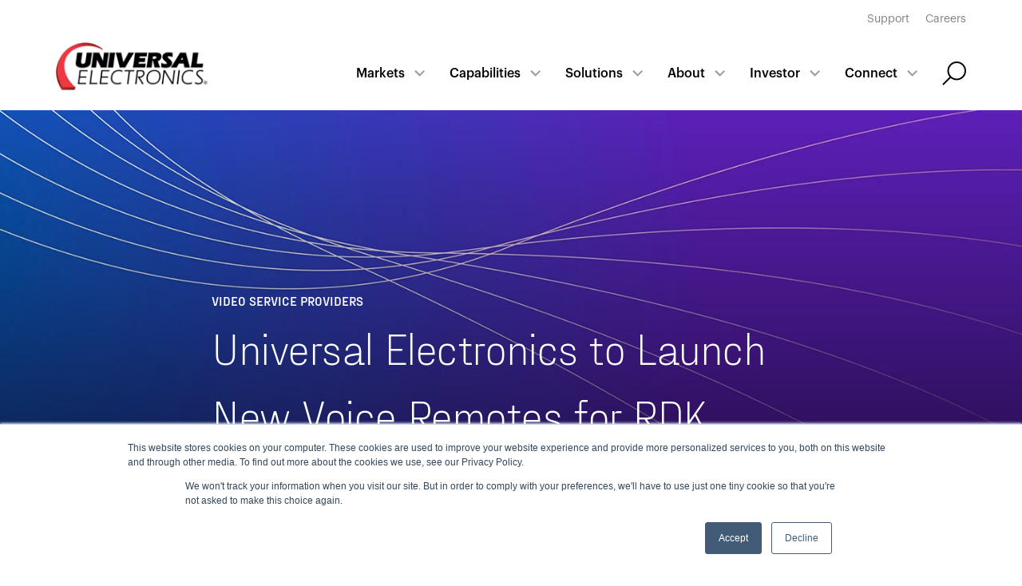

--- FILE ---
content_type: text/html; charset=UTF-8
request_url: https://www.uei.com/news/rdk-tech-summit
body_size: 13552
content:
<!doctype html><html lang="en"><head>
        <meta charset="utf-8">
<title>Universal Electronics to Launch New Voice Remotes for RDK Platform at RDK Tech Summit</title>

<meta name="theme-color" content="#ee3943">
<!-- Windows Phone -->
<meta name="msapplication-navbutton-color" content="#ee3943">
<!-- iOS Safari -->
<meta name="apple-mobile-web-app-capable" content="yes">
<meta name="apple-mobile-web-app-status-bar-style" content="black-translucent">


<meta name="description" content="Universal Electronics to Launch New Voice Remotes for RDK Platform at RDK Tech Summit">













<meta name="viewport" content="width=device-width, initial-scale=1">

    <script src="/hs/hsstatic/jquery-libs/static-1.4/jquery/jquery-1.11.2.js" nonce="tdweKmtyc7Wq6yeGMOtLag=="></script>
<script nonce="tdweKmtyc7Wq6yeGMOtLag==">hsjQuery = window['jQuery'];</script>
    <meta property="og:description" content="Universal Electronics to Launch New Voice Remotes for RDK Platform at RDK Tech Summit">
    <meta property="og:title" content="Universal Electronics to Launch New Voice Remotes for RDK Platform at RDK Tech Summit">
    <meta name="twitter:description" content="Universal Electronics to Launch New Voice Remotes for RDK Platform at RDK Tech Summit">
    <meta name="twitter:title" content="Universal Electronics to Launch New Voice Remotes for RDK Platform at RDK Tech Summit">

    

    
    <style>
a.cta_button{-moz-box-sizing:content-box !important;-webkit-box-sizing:content-box !important;box-sizing:content-box !important;vertical-align:middle}.hs-breadcrumb-menu{list-style-type:none;margin:0px 0px 0px 0px;padding:0px 0px 0px 0px}.hs-breadcrumb-menu-item{float:left;padding:10px 0px 10px 10px}.hs-breadcrumb-menu-divider:before{content:'›';padding-left:10px}.hs-featured-image-link{border:0}.hs-featured-image{float:right;margin:0 0 20px 20px;max-width:50%}@media (max-width: 568px){.hs-featured-image{float:none;margin:0;width:100%;max-width:100%}}.hs-screen-reader-text{clip:rect(1px, 1px, 1px, 1px);height:1px;overflow:hidden;position:absolute !important;width:1px}
</style>

<link rel="stylesheet" href="https://www.uei.com/hubfs/_system/vendor/outdatedbrowser/outdatedbrowser.min.css">
<link rel="stylesheet" href="https://www.uei.com/hubfs/_system/vendor/lity/lity.min.css">
<link rel="stylesheet" href="https://www.uei.com/hubfs/_system/vendor/slick/slick.css">
<link rel="stylesheet" href="https://www.uei.com/hubfs/_system/vendor/slick/slick-theme.css">
<link rel="stylesheet" href="https://www.uei.com/hubfs/hub_generated/template_assets/1/35880164470/1765368746661/template_main.min.css">
<link rel="stylesheet" href="https://www.uei.com/hubfs/hub_generated/template_assets/1/35880164476/1765368743502/template_site-navigation.min.css">
<link rel="stylesheet" href="https://www.uei.com/hubfs/hub_generated/template_assets/1/36458906693/1765368752571/template_detail.min.css">
<link rel="stylesheet" href="https://www.uei.com/hubfs/hub_generated/template_assets/1/36645486966/1765368745829/template_blog-whitepaper.min.css">
<link rel="stylesheet" href="https://www.uei.com/hubfs/hub_generated/template_assets/1/36176778897/1765368743410/template_footer.min.css">
<style>
  @font-face {
    font-family: "Montserrat";
    font-weight: 600;
    font-style: normal;
    font-display: swap;
    src: url("/_hcms/googlefonts/Montserrat/600.woff2") format("woff2"), url("/_hcms/googlefonts/Montserrat/600.woff") format("woff");
  }
  @font-face {
    font-family: "Montserrat";
    font-weight: 400;
    font-style: normal;
    font-display: swap;
    src: url("/_hcms/googlefonts/Montserrat/regular.woff2") format("woff2"), url("/_hcms/googlefonts/Montserrat/regular.woff") format("woff");
  }
  @font-face {
    font-family: "Montserrat";
    font-weight: 700;
    font-style: normal;
    font-display: swap;
    src: url("/_hcms/googlefonts/Montserrat/700.woff2") format("woff2"), url("/_hcms/googlefonts/Montserrat/700.woff") format("woff");
  }
</style>

    

    
<!--  Added by GoogleAnalytics integration -->
<script nonce="tdweKmtyc7Wq6yeGMOtLag==">
var _hsp = window._hsp = window._hsp || [];
_hsp.push(['addPrivacyConsentListener', function(consent) { if (consent.allowed || (consent.categories && consent.categories.analytics)) {
  (function(i,s,o,g,r,a,m){i['GoogleAnalyticsObject']=r;i[r]=i[r]||function(){
  (i[r].q=i[r].q||[]).push(arguments)},i[r].l=1*new Date();a=s.createElement(o),
  m=s.getElementsByTagName(o)[0];a.async=1;a.src=g;m.parentNode.insertBefore(a,m)
})(window,document,'script','//www.google-analytics.com/analytics.js','ga');
  ga('create','UA-387591-1','auto');
  ga('send','pageview');
}}]);
</script>

<!-- /Added by GoogleAnalytics integration -->

<!--  Added by GoogleAnalytics4 integration -->
<script nonce="tdweKmtyc7Wq6yeGMOtLag==">
var _hsp = window._hsp = window._hsp || [];
window.dataLayer = window.dataLayer || [];
function gtag(){dataLayer.push(arguments);}

var useGoogleConsentModeV2 = true;
var waitForUpdateMillis = 1000;


if (!window._hsGoogleConsentRunOnce) {
  window._hsGoogleConsentRunOnce = true;

  gtag('consent', 'default', {
    'ad_storage': 'denied',
    'analytics_storage': 'denied',
    'ad_user_data': 'denied',
    'ad_personalization': 'denied',
    'wait_for_update': waitForUpdateMillis
  });

  if (useGoogleConsentModeV2) {
    _hsp.push(['useGoogleConsentModeV2'])
  } else {
    _hsp.push(['addPrivacyConsentListener', function(consent){
      var hasAnalyticsConsent = consent && (consent.allowed || (consent.categories && consent.categories.analytics));
      var hasAdsConsent = consent && (consent.allowed || (consent.categories && consent.categories.advertisement));

      gtag('consent', 'update', {
        'ad_storage': hasAdsConsent ? 'granted' : 'denied',
        'analytics_storage': hasAnalyticsConsent ? 'granted' : 'denied',
        'ad_user_data': hasAdsConsent ? 'granted' : 'denied',
        'ad_personalization': hasAdsConsent ? 'granted' : 'denied'
      });
    }]);
  }
}

gtag('js', new Date());
gtag('set', 'developer_id.dZTQ1Zm', true);
gtag('config', 'G-4TPKZ7T3C9');
</script>
<script async src="https://www.googletagmanager.com/gtag/js?id=G-4TPKZ7T3C9" nonce="tdweKmtyc7Wq6yeGMOtLag=="></script>

<!-- /Added by GoogleAnalytics4 integration -->

<!--  Added by GoogleTagManager integration -->
<script nonce="tdweKmtyc7Wq6yeGMOtLag==">
var _hsp = window._hsp = window._hsp || [];
window.dataLayer = window.dataLayer || [];
function gtag(){dataLayer.push(arguments);}

var useGoogleConsentModeV2 = true;
var waitForUpdateMillis = 1000;



var hsLoadGtm = function loadGtm() {
    if(window._hsGtmLoadOnce) {
      return;
    }

    if (useGoogleConsentModeV2) {

      gtag('set','developer_id.dZTQ1Zm',true);

      gtag('consent', 'default', {
      'ad_storage': 'denied',
      'analytics_storage': 'denied',
      'ad_user_data': 'denied',
      'ad_personalization': 'denied',
      'wait_for_update': waitForUpdateMillis
      });

      _hsp.push(['useGoogleConsentModeV2'])
    }

    (function(w,d,s,l,i){w[l]=w[l]||[];w[l].push({'gtm.start':
    new Date().getTime(),event:'gtm.js'});var f=d.getElementsByTagName(s)[0],
    j=d.createElement(s),dl=l!='dataLayer'?'&l='+l:'';j.async=true;j.src=
    'https://www.googletagmanager.com/gtm.js?id='+i+dl;f.parentNode.insertBefore(j,f);
    })(window,document,'script','dataLayer','GTM-M935RMQ');

    window._hsGtmLoadOnce = true;
};

_hsp.push(['addPrivacyConsentListener', function(consent){
  if(consent.allowed || (consent.categories && consent.categories.analytics)){
    hsLoadGtm();
  }
}]);

</script>

<!-- /Added by GoogleTagManager integration -->


<script src="https://cdn.jsdelivr.net/npm/vanilla-lazyload@17.5.0/dist/lazyload.min.js" nonce="tdweKmtyc7Wq6yeGMOtLag=="></script>

<meta property="og:image" content="https://www.uei.com/hubfs/RDK%20PR%20image.png">
<meta property="og:image:width" content="1280">
<meta property="og:image:height" content="720">

<meta name="twitter:image" content="https://www.uei.com/hubfs/RDK%20PR%20image.png">


<meta property="og:url" content="https://www.uei.com/news/rdk-tech-summit">
<meta name="twitter:card" content="summary_large_image">

<link rel="canonical" href="https://www.uei.com/news/rdk-tech-summit">

<meta property="og:type" content="article">
<link rel="alternate" type="application/rss+xml" href="https://www.uei.com/news/rss.xml">
<meta name="twitter:domain" content="www.uei.com">
<script src="//platform.linkedin.com/in.js" type="text/javascript" nonce="tdweKmtyc7Wq6yeGMOtLag==">
    lang: en_US
</script>

<meta http-equiv="content-language" content="en">







<script src="https://www.uei.com/hubfs/_system/vendor/outdatedbrowser/outdatedbrowser.min.js" nonce="tdweKmtyc7Wq6yeGMOtLag=="></script>

<script src="https://www.uei.com/hubfs/hub_generated/template_assets/1/35880846315/1765368752948/template_form.min.js" nonce="tdweKmtyc7Wq6yeGMOtLag=="></script>
<script src="https://kit.fontawesome.com/1ac7b35e75.js" crossorigin="anonymous" nonce="tdweKmtyc7Wq6yeGMOtLag=="></script>
        
  

    <meta name="generator" content="HubSpot"></head>
    <body>
<!--  Added by GoogleTagManager integration -->
<noscript><iframe src="https://www.googletagmanager.com/ns.html?id=GTM-M935RMQ" height="0" width="0" style="display:none;visibility:hidden"></iframe></noscript>

<!-- /Added by GoogleTagManager integration -->

        <header>
            <div id="hs_cos_wrapper_site_navigation" class="hs_cos_wrapper hs_cos_wrapper_widget hs_cos_wrapper_type_module" style="" data-hs-cos-general-type="widget" data-hs-cos-type="module">


<section class="m-site-nav ">

  
    <div class="m-site-nav__top">
      <div class="container">
        <span id="hs_cos_wrapper_site_navigation_" class="hs_cos_wrapper hs_cos_wrapper_widget hs_cos_wrapper_type_simple_menu" style="" data-hs-cos-general-type="widget" data-hs-cos-type="simple_menu"><div id="hs_menu_wrapper_site_navigation_" class="hs-menu-wrapper active-branch flyouts hs-menu-flow-horizontal" role="navigation" data-sitemap-name="" data-menu-id="" aria-label="Navigation Menu">
 <ul role="menu">
  <li class="hs-menu-item hs-menu-depth-1" role="none"><a href="https://www.uei.com/support" role="menuitem" target="_self">Support</a></li>
  <li class="hs-menu-item hs-menu-depth-1" role="none"><a href="https://www.uei.com/careers" role="menuitem" target="_self">Careers</a></li>
 </ul>
</div></span>
      </div>
    </div>
  
  

  

  <div class="m-site-nav__main">
    <div class="container">
      
      <div class="m-site-nav__logo" data-company-logo="https://f.hubspotusercontent00.net/hubfs/7106953/_system/logo/logo.png" data-company-logo-white="https://f.hubspotusercontent00.net/hubfs/7106953/_system/logo/logo-white.png">
        
        <a href="/">
          <img class="logo logo--desktop" src="https://www.uei.com/hs-fs/hubfs/_system/logo/logo.png?width=200&amp;name=logo.png" alt="UEI" width="200" srcset="https://www.uei.com/hs-fs/hubfs/_system/logo/logo.png?width=100&amp;name=logo.png 100w, https://www.uei.com/hs-fs/hubfs/_system/logo/logo.png?width=200&amp;name=logo.png 200w, https://www.uei.com/hs-fs/hubfs/_system/logo/logo.png?width=300&amp;name=logo.png 300w, https://www.uei.com/hs-fs/hubfs/_system/logo/logo.png?width=400&amp;name=logo.png 400w, https://www.uei.com/hs-fs/hubfs/_system/logo/logo.png?width=500&amp;name=logo.png 500w, https://www.uei.com/hs-fs/hubfs/_system/logo/logo.png?width=600&amp;name=logo.png 600w" sizes="(max-width: 200px) 100vw, 200px">
        </a>
      </div>

      <div class="m-site-nav__right-column">
        <nav class="m-site-nav__menu hs-menu-wrapper active-branch flyouts" aria-label=" menu">

          <ul class="m-site-nav__main-menu-wrapper" aria-role="menubar">
            
              
  
    <li class="hs-menu-item hs-menu-depth-1 hs-item-has-children " aria-role="none" aria-haspopup="true" data-menu-item="top_item-1">
      <a href="https://www.uei.com/markets-overview" aria-role="menuitem">Markets</a>
      
        
        <ul class="hs-menu-children-wrapper" aria-role="menu">
          
          
            
  
    <li class="hs-menu-item hs-menu-depth-2  " aria-role="none">
      <a href="https://www.uei.com/climate-control" aria-role="menuitem">Climate control</a>
      
    </li>
  
          
          
            
  
    <li class="hs-menu-item hs-menu-depth-2  " aria-role="none">
      <a href="https://www.uei.com/home-appliances" aria-role="menuitem">Home appliances</a>
      
    </li>
  
          
          
            
  
    <li class="hs-menu-item hs-menu-depth-2  " aria-role="none">
      <a href="https://www.uei.com/hospitality" aria-role="menuitem">Hospitality</a>
      
    </li>
  
          
          
            
  
    <li class="hs-menu-item hs-menu-depth-2  " aria-role="none">
      <a href="https://www.uei.com/video-service-providers" aria-role="menuitem">Video service providers</a>
      
    </li>
  
          
          
            
  
    <li class="hs-menu-item hs-menu-depth-2  " aria-role="none">
      <a href="https://www.uei.com/consumer-electronics" aria-role="menuitem">Consumer electronics</a>
      
    </li>
  
          
          
            
  
    <li class="hs-menu-item hs-menu-depth-2  " aria-role="none">
      <a href="https://www.uei.com/security-and-automation" aria-role="menuitem">Security and automation</a>
      
    </li>
  
          
          
            
  
    <li class="hs-menu-item hs-menu-depth-2  " aria-role="none">
      <a href="https://www.uei.com/retail" aria-role="menuitem">Retail</a>
      
    </li>
  
          
          
            
  
    <li class="hs-menu-item hs-menu-depth-2  " aria-role="none">
      <a href="https://www.uei.com/utilities" aria-role="menuitem">Utilities</a>
      
    </li>
  
          
          
        </ul>
      
    </li>
  

            
              
  
    <li class="hs-menu-item hs-menu-depth-1 hs-item-has-children " aria-role="none" aria-haspopup="true" data-menu-item="top_item-2">
      <a href="https://www.uei.com/capabilities" aria-role="menuitem">Capabilities</a>
      
        
        <ul class="hs-menu-children-wrapper" aria-role="menu">
          
          
            
  
    <li class="hs-menu-item hs-menu-depth-2  " aria-role="none">
      <a href="https://www.uei.com/innovation" aria-role="menuitem">Innovation</a>
      
    </li>
  
          
          
            
  
    <li class="hs-menu-item hs-menu-depth-2  " aria-role="none">
      <a href="https://www.uei.com/design" aria-role="menuitem">Design</a>
      
    </li>
  
          
          
            
  
    <li class="hs-menu-item hs-menu-depth-2  " aria-role="none">
      <a href="https://www.uei.com/engineering-and-development" aria-role="menuitem">Engineering and development</a>
      
    </li>
  
          
          
            
  
    <li class="hs-menu-item hs-menu-depth-2  " aria-role="none">
      <a href="https://www.uei.com/manufacturing" aria-role="menuitem">Manufacturing</a>
      
    </li>
  
          
          
            
  
    <li class="hs-menu-item hs-menu-depth-2  " aria-role="none">
      <a href="https://www.uei.com/supply" aria-role="menuitem">Supply</a>
      
    </li>
  
          
          
            
  
    <li class="hs-menu-item hs-menu-depth-2  " aria-role="none">
      <a href="https://www.uei.com/software-support" aria-role="menuitem">Software support</a>
      
    </li>
  
          
          
        </ul>
      
    </li>
  

            
              
  
    <li class="hs-menu-item hs-menu-depth-1 hs-item-has-children " aria-role="none" aria-haspopup="true" data-menu-item="top_item-3">
      <a href="https://www.uei.com/solutions" aria-role="menuitem">Solutions</a>
      
        
        <ul class="hs-menu-children-wrapper" aria-role="menu">
          
          
            
  
    <li class="hs-menu-item hs-menu-depth-2  " aria-role="none">
      <a href="https://www.uei.com/entertainment-control-solutions" aria-role="menuitem">Entertainment control</a>
      
    </li>
  
          
          
            
  
    <li class="hs-menu-item hs-menu-depth-2  " aria-role="none">
      <a href="https://www.uei.com/smart-home-control" aria-role="menuitem">Smart home control</a>
      
    </li>
  
          
          
            
  
    <li class="hs-menu-item hs-menu-depth-2  " aria-role="none">
      <a href="https://www.uei.com/climate-management" aria-role="menuitem">Climate management</a>
      
    </li>
  
          
          
            
  
    <li class="hs-menu-item hs-menu-depth-2  " aria-role="none">
      <a href="https://www.uei.com/sensing-solutions" aria-role="menuitem">Sensing</a>
      
    </li>
  
          
          
            
  
    <li class="hs-menu-item hs-menu-depth-2  " aria-role="none">
      <a href="https://www.uei.com/nevo-platform" aria-role="menuitem">The Nevo platform</a>
      
    </li>
  
          
          
            
  
    <li class="hs-menu-item hs-menu-depth-2  " aria-role="none">
      <a href="https://www.uei.com/quickset-cloud-and-services" aria-role="menuitem">QuickSet cloud and services</a>
      
    </li>
  
          
          
            
  
    <li class="hs-menu-item hs-menu-depth-2  " aria-role="none">
      <a href="https://www.uei.com/device-management-services" aria-role="menuitem">Device management services</a>
      
    </li>
  
          
          
            
  
    <li class="hs-menu-item hs-menu-depth-2  " aria-role="none">
      <a href="https://www.uei.com/wireless-connectivity" aria-role="menuitem">Wireless connectivity</a>
      
    </li>
  
          
          
        </ul>
      
    </li>
  

            
              
  
    <li class="hs-menu-item hs-menu-depth-1 hs-item-has-children " aria-role="none" aria-haspopup="true" data-menu-item="top_item-4">
      <a href="https://www.uei.com/company-introduction" aria-role="menuitem">About</a>
      
        
        <ul class="hs-menu-children-wrapper" aria-role="menu">
          
          
            
  
    <li class="hs-menu-item hs-menu-depth-2 hs-item-has-children " aria-role="none" aria-haspopup="true">
      <a href="https://www.uei.com/company-introduction" aria-role="menuitem">Our company</a>
      
        
        <ul class="hs-menu-children-wrapper" aria-role="menu">
          
          
            
  
    <li class="hs-menu-item hs-menu-depth-3  " aria-role="none">
      <a href="https://www.uei.com/executive-leadership-team" aria-role="menuitem">Executive Leadership team</a>
      
    </li>
  
          
          
            
  
    <li class="hs-menu-item hs-menu-depth-3  " aria-role="none">
      <a href="https://www.uei.com/locations" aria-role="menuitem">Locations</a>
      
    </li>
  
          
          
            
  
    <li class="hs-menu-item hs-menu-depth-3  " aria-role="none">
      <a href="https://www.uei.com/security-vulnerability-disclosure-policy" aria-role="menuitem">Security Vulnerability Disclosure Policy</a>
      
    </li>
  
          
          
        </ul>
      
    </li>
  
          
          
            
  
    <li class="hs-menu-item hs-menu-depth-2  " aria-role="none">
      <a href="https://www.uei.com/our-brands" aria-role="menuitem">Our brands</a>
      
    </li>
  
          
          
            
  
    <li class="hs-menu-item hs-menu-depth-2 hs-item-has-children " aria-role="none" aria-haspopup="true">
      <a href="https://www.uei.com/our-sustainability" aria-role="menuitem">Our sustainability </a>
      
        
        <ul class="hs-menu-children-wrapper" aria-role="menu">
          
          
            
  
    <li class="hs-menu-item hs-menu-depth-3  " aria-role="none">
      <a href="https://www.uei.com/environmental-sustainability" aria-role="menuitem">Environmental sustainability  </a>
      
    </li>
  
          
          
            
  
    <li class="hs-menu-item hs-menu-depth-3  " aria-role="none">
      <a href="https://www.uei.com/social-responsibility" aria-role="menuitem">Social responsibility </a>
      
    </li>
  
          
          
            
  
    <li class="hs-menu-item hs-menu-depth-3  " aria-role="none">
      <a href="https://www.uei.com/sustainability" aria-role="menuitem">Product sustainability </a>
      
    </li>
  
          
          
            
  
    <li class="hs-menu-item hs-menu-depth-3  " aria-role="none">
      <a href="https://investors.uei.com/governance/committee-composition-documents-and-confidential-ethics-line" aria-role="menuitem">Governance</a>
      
    </li>
  
          
          
            
  
    <li class="hs-menu-item hs-menu-depth-3  " aria-role="none">
      <a href="https://www.uei.com/sustainability-resources" aria-role="menuitem">Sustainability resources</a>
      
    </li>
  
          
          
        </ul>
      
    </li>
  
          
          
            
  
    <li class="hs-menu-item hs-menu-depth-2 hs-item-has-children " aria-role="none" aria-haspopup="true">
      <a href="https://www.uei.com/careers" aria-role="menuitem">Working at UEI</a>
      
        
        <ul class="hs-menu-children-wrapper" aria-role="menu">
          
          
            
  
    <li class="hs-menu-item hs-menu-depth-3  " aria-role="none">
      <a href="https://www.uei.com/uei-job-postings" aria-role="menuitem">Job openings</a>
      
    </li>
  
          
          
            
  
    <li class="hs-menu-item hs-menu-depth-3  " aria-role="none">
      <a href="https://www.uei.com/diversity-equity-inclusion" aria-role="menuitem">Diversity, Equity, Inclusion</a>
      
    </li>
  
          
          
        </ul>
      
    </li>
  
          
          
            
  
    <li class="hs-menu-item hs-menu-depth-2  " aria-role="none">
      <a href="https://www.uei.com/get-in-contact" aria-role="menuitem">Contact us</a>
      
    </li>
  
          
          
        </ul>
      
    </li>
  

            
              
  
    <li class="hs-menu-item hs-menu-depth-1 hs-item-has-children " aria-role="none" aria-haspopup="true" data-menu-item="top_item-5">
      <a href="https://investors.uei.com/" aria-role="menuitem">Investor</a>
      
        
        <ul class="hs-menu-children-wrapper" aria-role="menu">
          
          
            
  
    <li class="hs-menu-item hs-menu-depth-2  " aria-role="none">
      <a href="https://investors.uei.com/" aria-role="menuitem">Overview</a>
      
    </li>
  
          
          
            
  
    <li class="hs-menu-item hs-menu-depth-2  " aria-role="none">
      <a href="https://investors.uei.com/news-and-events/news" aria-role="menuitem">News releases</a>
      
    </li>
  
          
          
            
  
    <li class="hs-menu-item hs-menu-depth-2  " aria-role="none">
      <a href="https://investors.uei.com/news-and-events/events-and-presentations" aria-role="menuitem">Events and presentations</a>
      
    </li>
  
          
          
            
  
    <li class="hs-menu-item hs-menu-depth-2 hs-item-has-children " aria-role="none" aria-haspopup="true">
      <a href="https://investors.uei.com/financials" aria-role="menuitem">Financials</a>
      
        
        <ul class="hs-menu-children-wrapper" aria-role="menu">
          
          
            
  
    <li class="hs-menu-item hs-menu-depth-3  " aria-role="none">
      <a href="https://investors.uei.com/financials#quarterly-results" aria-role="menuitem">Quarterly results</a>
      
    </li>
  
          
          
            
  
    <li class="hs-menu-item hs-menu-depth-3  " aria-role="none">
      <a href="https://investors.uei.com/financials#annual-reports" aria-role="menuitem">Annual reports</a>
      
    </li>
  
          
          
            
  
    <li class="hs-menu-item hs-menu-depth-3  " aria-role="none">
      <a href="https://investors.uei.com/financials#sec-filings" aria-role="menuitem">SEC fillings</a>
      
    </li>
  
          
          
        </ul>
      
    </li>
  
          
          
            
  
    <li class="hs-menu-item hs-menu-depth-2 hs-item-has-children " aria-role="none" aria-haspopup="true">
      <a href="https://investors.uei.com/governance/board-of-directors" aria-role="menuitem">Governance</a>
      
        
        <ul class="hs-menu-children-wrapper" aria-role="menu">
          
          
            
  
    <li class="hs-menu-item hs-menu-depth-3  " aria-role="none">
      <a href="https://investors.uei.com/governance/board-of-directors" aria-role="menuitem">Board of directors</a>
      
    </li>
  
          
          
            
  
    <li class="hs-menu-item hs-menu-depth-3  " aria-role="none">
      <a href="https://www.uei.com/executive-leadership-team" aria-role="menuitem">Leadership team</a>
      
    </li>
  
          
          
            
  
    <li class="hs-menu-item hs-menu-depth-3  " aria-role="none">
      <a href="https://investors.uei.com/governance/committee-composition-documents-and-confidential-ethics-line" aria-role="menuitem">Committee composition, documents and confidential ethics line</a>
      
    </li>
  
          
          
        </ul>
      
    </li>
  
          
          
            
  
    <li class="hs-menu-item hs-menu-depth-2 hs-item-has-children " aria-role="none" aria-haspopup="true">
      <a href="https://investors.uei.com/stock-information" aria-role="menuitem">Stock information</a>
      
        
        <ul class="hs-menu-children-wrapper" aria-role="menu">
          
          
            
  
    <li class="hs-menu-item hs-menu-depth-3  " aria-role="none">
      <a href="https://investors.uei.com/stock-information#analyst-coverage" aria-role="menuitem">Analysts coverage</a>
      
    </li>
  
          
          
            
  
    <li class="hs-menu-item hs-menu-depth-3  " aria-role="none">
      <a href="https://investors.uei.com/stock-information#stock-quote-and-chart" aria-role="menuitem">Stock quote and chart</a>
      
    </li>
  
          
          
            
  
    <li class="hs-menu-item hs-menu-depth-3  " aria-role="none">
      <a href="https://investors.uei.com/stock-information#historical-price-lookup" aria-role="menuitem">Historical price lookup</a>
      
    </li>
  
          
          
        </ul>
      
    </li>
  
          
          
            
  
    <li class="hs-menu-item hs-menu-depth-2 hs-item-has-children " aria-role="none" aria-haspopup="true">
      <a href="https://investors.uei.com/ir-resources" aria-role="menuitem">IR resources</a>
      
        
        <ul class="hs-menu-children-wrapper" aria-role="menu">
          
          
            
  
    <li class="hs-menu-item hs-menu-depth-3  " aria-role="none">
      <a href="https://investors.uei.com/ir-resources#email-alerts" aria-role="menuitem">E-mail alerts</a>
      
    </li>
  
          
          
            
  
    <li class="hs-menu-item hs-menu-depth-3  " aria-role="none">
      <a href="https://investors.uei.com/ir-resources#faqs" aria-role="menuitem">FAQs</a>
      
    </li>
  
          
          
            
  
    <li class="hs-menu-item hs-menu-depth-3  " aria-role="none">
      <a href="https://investors.uei.com/ir-resources#contact-ir" aria-role="menuitem">Contact IR</a>
      
    </li>
  
          
          
        </ul>
      
    </li>
  
          
          
        </ul>
      
    </li>
  

            
              
  
    <li class="hs-menu-item hs-menu-depth-1 hs-item-has-children " aria-role="none" aria-haspopup="true" data-menu-item="top_item-6">
      <a href="https://www.uei.com/get-in-contact" aria-role="menuitem">Connect</a>
      
        
        <ul class="hs-menu-children-wrapper" aria-role="menu">
          
          
            
  
    <li class="hs-menu-item hs-menu-depth-2  " aria-role="none">
      <a href="https://www.uei.com/blog" aria-role="menuitem">The Universal Connection Blog</a>
      
    </li>
  
          
          
            
  
    <li class="hs-menu-item hs-menu-depth-2  " aria-role="none">
      <a href="https://www.uei.com/whitepapers" aria-role="menuitem">White Papers Library</a>
      
    </li>
  
          
          
            
  
    <li class="hs-menu-item hs-menu-depth-2  " aria-role="none">
      <a href="https://www.uei.com/news" aria-role="menuitem">News</a>
      
    </li>
  
          
          
            
  
    <li class="hs-menu-item hs-menu-depth-2  " aria-role="none">
      <a href="https://www.uei.com/events" aria-role="menuitem">Events</a>
      
    </li>
  
          
          
            
  
    <li class="hs-menu-item hs-menu-depth-2  " aria-role="none">
      <a href="https://www.uei.com/support" aria-role="menuitem">Support</a>
      
    </li>
  
          
          
            
  
    <li class="hs-menu-item hs-menu-depth-2  " aria-role="none">
      <a href="https://www.uei.com/get-in-contact" aria-role="menuitem">Contact us</a>
      
    </li>
  
          
          
        </ul>
      
    </li>
  

            
          </ul>

          <div class="m-site-nav__top-menu--mobile-only">
            <span id="hs_cos_wrapper_site_navigation_" class="hs_cos_wrapper hs_cos_wrapper_widget hs_cos_wrapper_type_simple_menu" style="" data-hs-cos-general-type="widget" data-hs-cos-type="simple_menu"><div id="hs_menu_wrapper_site_navigation_" class="hs-menu-wrapper active-branch flyouts hs-menu-flow-horizontal" role="navigation" data-sitemap-name="" data-menu-id="" aria-label="Navigation Menu">
 <ul role="menu">
  <li class="hs-menu-item hs-menu-depth-1" role="none"><a href="https://www.uei.com/support" role="menuitem" target="_self">Support</a></li>
  <li class="hs-menu-item hs-menu-depth-1" role="none"><a href="https://www.uei.com/careers" role="menuitem" target="_self">Careers</a></li>
 </ul>
</div></span>
          </div>
        </nav>
        
        
          
          
          
          
            
          <div class="m-site-nav__actions">
            <a class="action action-search" href="https://www.uei.com/search">
            </a>
          </div>
        

        <a href="" class="m-site-nav__mobile-trigger"><span></span></a>
      </div>
    </div>
  </div>

  
    
      
      <div id="top_item-1" class="m-site-nav__main-submenu">
        <div class="container">
        
          <div class="m-site-nav__main-submenu-wrapper">
            <ul>
              
                
    
      <li class="hs-menu-item hs-menu-depth-2  " aria-role="none">
        <a href="https://www.uei.com/climate-control" aria-role="menuitem">Climate control</a>
      </li>  
  

              
                
    
      <li class="hs-menu-item hs-menu-depth-2  " aria-role="none">
        <a href="https://www.uei.com/home-appliances" aria-role="menuitem">Home appliances</a>
      </li>  
  

              
                
    
      <li class="hs-menu-item hs-menu-depth-2  " aria-role="none">
        <a href="https://www.uei.com/hospitality" aria-role="menuitem">Hospitality</a>
      </li>  
  

              
                
    
      <li class="hs-menu-item hs-menu-depth-2  " aria-role="none">
        <a href="https://www.uei.com/video-service-providers" aria-role="menuitem">Video service providers</a>
      </li>  
  

              
                
    
      <li class="hs-menu-item hs-menu-depth-2  " aria-role="none">
        <a href="https://www.uei.com/consumer-electronics" aria-role="menuitem">Consumer electronics</a>
      </li>  
  

              
                
    
      <li class="hs-menu-item hs-menu-depth-2  " aria-role="none">
        <a href="https://www.uei.com/security-and-automation" aria-role="menuitem">Security and automation</a>
      </li>  
  

              
                
    
      <li class="hs-menu-item hs-menu-depth-2  " aria-role="none">
        <a href="https://www.uei.com/retail" aria-role="menuitem">Retail</a>
      </li>  
  

              
                
    
      <li class="hs-menu-item hs-menu-depth-2  " aria-role="none">
        <a href="https://www.uei.com/utilities" aria-role="menuitem">Utilities</a>
      </li>  
  

              
            </ul>

            
              
            
              
            
              
            
              
            
              
            
              
            
              
            
              
            
          </div>
        </div>
      </div>
    
  
    
      
      <div id="top_item-2" class="m-site-nav__main-submenu">
        <div class="container">
        
          <div class="m-site-nav__main-submenu-wrapper">
            <ul>
              
                
    
      <li class="hs-menu-item hs-menu-depth-2  " aria-role="none">
        <a href="https://www.uei.com/innovation" aria-role="menuitem">Innovation</a>
      </li>  
  

              
                
    
      <li class="hs-menu-item hs-menu-depth-2  " aria-role="none">
        <a href="https://www.uei.com/design" aria-role="menuitem">Design</a>
      </li>  
  

              
                
    
      <li class="hs-menu-item hs-menu-depth-2  " aria-role="none">
        <a href="https://www.uei.com/engineering-and-development" aria-role="menuitem">Engineering and development</a>
      </li>  
  

              
                
    
      <li class="hs-menu-item hs-menu-depth-2  " aria-role="none">
        <a href="https://www.uei.com/manufacturing" aria-role="menuitem">Manufacturing</a>
      </li>  
  

              
                
    
      <li class="hs-menu-item hs-menu-depth-2  " aria-role="none">
        <a href="https://www.uei.com/supply" aria-role="menuitem">Supply</a>
      </li>  
  

              
                
    
      <li class="hs-menu-item hs-menu-depth-2  " aria-role="none">
        <a href="https://www.uei.com/software-support" aria-role="menuitem">Software support</a>
      </li>  
  

              
            </ul>

            
              
            
              
            
              
            
              
            
              
            
              
            
          </div>
        </div>
      </div>
    
  
    
      
      <div id="top_item-3" class="m-site-nav__main-submenu">
        <div class="container">
        
          <div class="m-site-nav__main-submenu-wrapper">
            <ul>
              
                
    
      <li class="hs-menu-item hs-menu-depth-2  " aria-role="none">
        <a href="https://www.uei.com/entertainment-control-solutions" aria-role="menuitem">Entertainment control</a>
      </li>  
  

              
                
    
      <li class="hs-menu-item hs-menu-depth-2  " aria-role="none">
        <a href="https://www.uei.com/smart-home-control" aria-role="menuitem">Smart home control</a>
      </li>  
  

              
                
    
      <li class="hs-menu-item hs-menu-depth-2  " aria-role="none">
        <a href="https://www.uei.com/climate-management" aria-role="menuitem">Climate management</a>
      </li>  
  

              
                
    
      <li class="hs-menu-item hs-menu-depth-2  " aria-role="none">
        <a href="https://www.uei.com/sensing-solutions" aria-role="menuitem">Sensing</a>
      </li>  
  

              
                
    
      <li class="hs-menu-item hs-menu-depth-2  " aria-role="none">
        <a href="https://www.uei.com/nevo-platform" aria-role="menuitem">The Nevo platform</a>
      </li>  
  

              
                
    
      <li class="hs-menu-item hs-menu-depth-2  " aria-role="none">
        <a href="https://www.uei.com/quickset-cloud-and-services" aria-role="menuitem">QuickSet cloud and services</a>
      </li>  
  

              
                
    
      <li class="hs-menu-item hs-menu-depth-2  " aria-role="none">
        <a href="https://www.uei.com/device-management-services" aria-role="menuitem">Device management services</a>
      </li>  
  

              
                
    
      <li class="hs-menu-item hs-menu-depth-2  " aria-role="none">
        <a href="https://www.uei.com/wireless-connectivity" aria-role="menuitem">Wireless connectivity</a>
      </li>  
  

              
            </ul>

            
              
            
              
            
              
            
              
            
              
            
              
            
              
            
              
            
          </div>
        </div>
      </div>
    
  
    
      
      <div id="top_item-4" class="m-site-nav__main-submenu">
        <div class="container">
        
          <div class="m-site-nav__main-submenu-wrapper">
            <ul>
              
                
    
      <li class="hs-menu-item hs-menu-depth-2 hs-item-has-children " aria-role="none" aria-haspopup="true" data-menu-item="top_item-4-level2-item-1">
        <a href="https://www.uei.com/company-introduction" aria-role="menuitem">Our company</a>
      </li>  
  

              
                
    
      <li class="hs-menu-item hs-menu-depth-2  " aria-role="none">
        <a href="https://www.uei.com/our-brands" aria-role="menuitem">Our brands</a>
      </li>  
  

              
                
    
      <li class="hs-menu-item hs-menu-depth-2 hs-item-has-children " aria-role="none" aria-haspopup="true" data-menu-item="top_item-4-level2-item-3">
        <a href="https://www.uei.com/our-sustainability" aria-role="menuitem">Our sustainability </a>
      </li>  
  

              
                
    
      <li class="hs-menu-item hs-menu-depth-2 hs-item-has-children " aria-role="none" aria-haspopup="true" data-menu-item="top_item-4-level2-item-4">
        <a href="https://www.uei.com/careers" aria-role="menuitem">Working at UEI</a>
      </li>  
  

              
                
    
      <li class="hs-menu-item hs-menu-depth-2  " aria-role="none">
        <a href="https://www.uei.com/get-in-contact" aria-role="menuitem">Contact us</a>
      </li>  
  

              
            </ul>

            
              
                <ul id="top_item-4-level2-item-1" class="m-site-nav__third-layer-menu">
                  
                    
    
      <li class="hs-menu-item hs-menu-depth-3  " aria-role="none">
        <a href="https://www.uei.com/executive-leadership-team" aria-role="menuitem">Executive Leadership team</a>
      </li>  
  

                  
                    
    
      <li class="hs-menu-item hs-menu-depth-3  " aria-role="none">
        <a href="https://www.uei.com/locations" aria-role="menuitem">Locations</a>
      </li>  
  

                  
                    
    
      <li class="hs-menu-item hs-menu-depth-3  " aria-role="none">
        <a href="https://www.uei.com/security-vulnerability-disclosure-policy" aria-role="menuitem">Security Vulnerability Disclosure Policy</a>
      </li>  
  

                  
                </ul>
              
            
              
            
              
                <ul id="top_item-4-level2-item-3" class="m-site-nav__third-layer-menu">
                  
                    
    
      <li class="hs-menu-item hs-menu-depth-3  " aria-role="none">
        <a href="https://www.uei.com/environmental-sustainability" aria-role="menuitem">Environmental sustainability  </a>
      </li>  
  

                  
                    
    
      <li class="hs-menu-item hs-menu-depth-3  " aria-role="none">
        <a href="https://www.uei.com/social-responsibility" aria-role="menuitem">Social responsibility </a>
      </li>  
  

                  
                    
    
      <li class="hs-menu-item hs-menu-depth-3  " aria-role="none">
        <a href="https://www.uei.com/sustainability" aria-role="menuitem">Product sustainability </a>
      </li>  
  

                  
                    
    
      <li class="hs-menu-item hs-menu-depth-3  " aria-role="none">
        <a href="https://investors.uei.com/governance/committee-composition-documents-and-confidential-ethics-line" aria-role="menuitem">Governance</a>
      </li>  
  

                  
                    
    
      <li class="hs-menu-item hs-menu-depth-3  " aria-role="none">
        <a href="https://www.uei.com/sustainability-resources" aria-role="menuitem">Sustainability resources</a>
      </li>  
  

                  
                </ul>
              
            
              
                <ul id="top_item-4-level2-item-4" class="m-site-nav__third-layer-menu">
                  
                    
    
      <li class="hs-menu-item hs-menu-depth-3  " aria-role="none">
        <a href="https://www.uei.com/uei-job-postings" aria-role="menuitem">Job openings</a>
      </li>  
  

                  
                    
    
      <li class="hs-menu-item hs-menu-depth-3  " aria-role="none">
        <a href="https://www.uei.com/diversity-equity-inclusion" aria-role="menuitem">Diversity, Equity, Inclusion</a>
      </li>  
  

                  
                </ul>
              
            
              
            
          </div>
        </div>
      </div>
    
  
    
      
      <div id="top_item-5" class="m-site-nav__main-submenu">
        <div class="container">
        
          <div class="m-site-nav__main-submenu-wrapper">
            <ul>
              
                
    
      <li class="hs-menu-item hs-menu-depth-2  " aria-role="none">
        <a href="https://investors.uei.com/" aria-role="menuitem">Overview</a>
      </li>  
  

              
                
    
      <li class="hs-menu-item hs-menu-depth-2  " aria-role="none">
        <a href="https://investors.uei.com/news-and-events/news" aria-role="menuitem">News releases</a>
      </li>  
  

              
                
    
      <li class="hs-menu-item hs-menu-depth-2  " aria-role="none">
        <a href="https://investors.uei.com/news-and-events/events-and-presentations" aria-role="menuitem">Events and presentations</a>
      </li>  
  

              
                
    
      <li class="hs-menu-item hs-menu-depth-2 hs-item-has-children " aria-role="none" aria-haspopup="true" data-menu-item="top_item-5-level2-item-4">
        <a href="https://investors.uei.com/financials" aria-role="menuitem">Financials</a>
      </li>  
  

              
                
    
      <li class="hs-menu-item hs-menu-depth-2 hs-item-has-children " aria-role="none" aria-haspopup="true" data-menu-item="top_item-5-level2-item-5">
        <a href="https://investors.uei.com/governance/board-of-directors" aria-role="menuitem">Governance</a>
      </li>  
  

              
                
    
      <li class="hs-menu-item hs-menu-depth-2 hs-item-has-children " aria-role="none" aria-haspopup="true" data-menu-item="top_item-5-level2-item-6">
        <a href="https://investors.uei.com/stock-information" aria-role="menuitem">Stock information</a>
      </li>  
  

              
                
    
      <li class="hs-menu-item hs-menu-depth-2 hs-item-has-children " aria-role="none" aria-haspopup="true" data-menu-item="top_item-5-level2-item-7">
        <a href="https://investors.uei.com/ir-resources" aria-role="menuitem">IR resources</a>
      </li>  
  

              
            </ul>

            
              
            
              
            
              
            
              
                <ul id="top_item-5-level2-item-4" class="m-site-nav__third-layer-menu">
                  
                    
    
      <li class="hs-menu-item hs-menu-depth-3  " aria-role="none">
        <a href="https://investors.uei.com/financials#quarterly-results" aria-role="menuitem">Quarterly results</a>
      </li>  
  

                  
                    
    
      <li class="hs-menu-item hs-menu-depth-3  " aria-role="none">
        <a href="https://investors.uei.com/financials#annual-reports" aria-role="menuitem">Annual reports</a>
      </li>  
  

                  
                    
    
      <li class="hs-menu-item hs-menu-depth-3  " aria-role="none">
        <a href="https://investors.uei.com/financials#sec-filings" aria-role="menuitem">SEC fillings</a>
      </li>  
  

                  
                </ul>
              
            
              
                <ul id="top_item-5-level2-item-5" class="m-site-nav__third-layer-menu">
                  
                    
    
      <li class="hs-menu-item hs-menu-depth-3  " aria-role="none">
        <a href="https://investors.uei.com/governance/board-of-directors" aria-role="menuitem">Board of directors</a>
      </li>  
  

                  
                    
    
      <li class="hs-menu-item hs-menu-depth-3  " aria-role="none">
        <a href="https://www.uei.com/executive-leadership-team" aria-role="menuitem">Leadership team</a>
      </li>  
  

                  
                    
    
      <li class="hs-menu-item hs-menu-depth-3  " aria-role="none">
        <a href="https://investors.uei.com/governance/committee-composition-documents-and-confidential-ethics-line" aria-role="menuitem">Committee composition, documents and confidential ethics line</a>
      </li>  
  

                  
                </ul>
              
            
              
                <ul id="top_item-5-level2-item-6" class="m-site-nav__third-layer-menu">
                  
                    
    
      <li class="hs-menu-item hs-menu-depth-3  " aria-role="none">
        <a href="https://investors.uei.com/stock-information#analyst-coverage" aria-role="menuitem">Analysts coverage</a>
      </li>  
  

                  
                    
    
      <li class="hs-menu-item hs-menu-depth-3  " aria-role="none">
        <a href="https://investors.uei.com/stock-information#stock-quote-and-chart" aria-role="menuitem">Stock quote and chart</a>
      </li>  
  

                  
                    
    
      <li class="hs-menu-item hs-menu-depth-3  " aria-role="none">
        <a href="https://investors.uei.com/stock-information#historical-price-lookup" aria-role="menuitem">Historical price lookup</a>
      </li>  
  

                  
                </ul>
              
            
              
                <ul id="top_item-5-level2-item-7" class="m-site-nav__third-layer-menu">
                  
                    
    
      <li class="hs-menu-item hs-menu-depth-3  " aria-role="none">
        <a href="https://investors.uei.com/ir-resources#email-alerts" aria-role="menuitem">E-mail alerts</a>
      </li>  
  

                  
                    
    
      <li class="hs-menu-item hs-menu-depth-3  " aria-role="none">
        <a href="https://investors.uei.com/ir-resources#faqs" aria-role="menuitem">FAQs</a>
      </li>  
  

                  
                    
    
      <li class="hs-menu-item hs-menu-depth-3  " aria-role="none">
        <a href="https://investors.uei.com/ir-resources#contact-ir" aria-role="menuitem">Contact IR</a>
      </li>  
  

                  
                </ul>
              
            
          </div>
        </div>
      </div>
    
  
    
      
      <div id="top_item-6" class="m-site-nav__main-submenu">
        <div class="container">
        
          <div class="m-site-nav__main-submenu-wrapper">
            <ul>
              
                
    
      <li class="hs-menu-item hs-menu-depth-2  " aria-role="none">
        <a href="https://www.uei.com/blog" aria-role="menuitem">The Universal Connection Blog</a>
      </li>  
  

              
                
    
      <li class="hs-menu-item hs-menu-depth-2  " aria-role="none">
        <a href="https://www.uei.com/whitepapers" aria-role="menuitem">White Papers Library</a>
      </li>  
  

              
                
    
      <li class="hs-menu-item hs-menu-depth-2  " aria-role="none">
        <a href="https://www.uei.com/news" aria-role="menuitem">News</a>
      </li>  
  

              
                
    
      <li class="hs-menu-item hs-menu-depth-2  " aria-role="none">
        <a href="https://www.uei.com/events" aria-role="menuitem">Events</a>
      </li>  
  

              
                
    
      <li class="hs-menu-item hs-menu-depth-2  " aria-role="none">
        <a href="https://www.uei.com/support" aria-role="menuitem">Support</a>
      </li>  
  

              
                
    
      <li class="hs-menu-item hs-menu-depth-2  " aria-role="none">
        <a href="https://www.uei.com/get-in-contact" aria-role="menuitem">Contact us</a>
      </li>  
  

              
            </ul>

            
              
            
              
            
              
            
              
            
              
            
              
            
          </div>
        </div>
      </div>
    
  
</section></div>
        </header>

        <main class="page-wrapper">

            
  

  
  
  

  
  





<section class="tp-blog-detail-header bg_black">  
  
    <img src="https://www.uei.com/hs-fs/hubfs/background02.jpg?width=1920&amp;name=background02.jpg" alt="background02" loading="lazy" width="1920" srcset="https://www.uei.com/hs-fs/hubfs/background02.jpg?width=960&amp;name=background02.jpg 960w, https://www.uei.com/hs-fs/hubfs/background02.jpg?width=1920&amp;name=background02.jpg 1920w, https://www.uei.com/hs-fs/hubfs/background02.jpg?width=2880&amp;name=background02.jpg 2880w, https://www.uei.com/hs-fs/hubfs/background02.jpg?width=3840&amp;name=background02.jpg 3840w, https://www.uei.com/hs-fs/hubfs/background02.jpg?width=4800&amp;name=background02.jpg 4800w, https://www.uei.com/hs-fs/hubfs/background02.jpg?width=5760&amp;name=background02.jpg 5760w" sizes="(max-width: 1920px) 100vw, 1920px">
  

  <div class="container">
    
    <div class="row row--justify-center">
      <div class="col-12 col-md-10 col-lg-8 tp-blog-detail-header__info ">      
        
        
        <a class="tp-blog-detail-header__first-topic" href="https://www.uei.com/news/tag/video-service-providers">
          Video Service Providers
        </a>
        
        <h1><span id="hs_cos_wrapper_name" class="hs_cos_wrapper hs_cos_wrapper_meta_field hs_cos_wrapper_type_text" style="" data-hs-cos-general-type="meta_field" data-hs-cos-type="text">Universal Electronics to Launch New Voice Remotes for RDK Platform at RDK Tech Summit</span></h1>

        <div class="tp-blog-detail-header__author">
            <a href="https://www.uei.com/news/author/universal-electronics">Universal Electronics</a>
            <span> - July 12, 2022</span>
            <span class="tp-blog-detail-header__time-to-read">— 3
 min read</span>
        </div>
        
      </div>
    </div>
  </div>
</section>

  <div class="article-container">
    
    
    <div class="sticky-scrolltop-wrapper">
  <a href="javascript:;" class="sticky-scrolltop" data-scroll-top>Back to top</a>
</div>

    
    
  
<article class="tp-blog-detail-article article">
  <div class="container">
    <div class="row row--justify-center">
      <div class="col-12 col-md-10 col-lg-8"> 
        

        <div class="rich-text-container">
          
  
    
    
      
      

      
    

    <span id="hs_cos_wrapper_post_body" class="hs_cos_wrapper hs_cos_wrapper_meta_field hs_cos_wrapper_type_rich_text" style="" data-hs-cos-general-type="meta_field" data-hs-cos-type="rich_text"><p><span style="font-weight: bold; font-size: 20px;">Download the RDK Platform Product Spec Sheet</span><br>
<script charset="utf-8" type="text/javascript" src="//js.hsforms.net/forms/v2.js" nonce="tdweKmtyc7Wq6yeGMOtLag=="></script>
<script nonce="tdweKmtyc7Wq6yeGMOtLag==">
  hbspt.forms.create({
    region: "na1",
    portalId: "7106953",
    formId: "bee65449-e6ff-4f51-8563-addb625315e0"
  });
</script>
<br>To schedule a meeting with us at RDK Summit <a href="/rdk-summit" rel="noopener" target="_blank">visit here</a>.</p>
<p><span style="font-weight: bold;"><em>Brentford, UK,&nbsp; – July 12, 2022</em></span><span> – </span>Universal Electronics Inc. <span>(UEI) (NASDAQ:UEIC)</span>, the world leader in universal control technology for entertainment and smart home, at the 2022 RDK Tech Summit has announced the release of two new voice remotes for <span><a href="https://rdkcentral.com/">RDK</a></span>. RDK is one of the leading broadband and pay-tv platforms for the cable industry, with the support of hundreds of partner companies and deployed by more than 30 operators.&nbsp;</p>
<p>UEI has shipped over 75 million RDK remote controls to date, with leading operators around the globe, making UEI a market leader in RDK control solutions.</p>
<p>In 2017, the National Academy of Television Arts &amp; Sciences awarded UEI a Technology &amp; Engineering Emmy® Award for its contribution to "Contextual Voice Navigation for Discovering and Interacting with TV Content," recognizing UEI’s innovator role in the development of the RDK platform.</p>
<p>With the introduction of two new remote-control designs, UEI is expanding its footprint to make it simple for the operators in the RDK community to expand their offering with features that consumers have come to expect from pay-tv services, such as voice control and universal operation of TV sets regardless of the brand.</p>
<p><img src="https://www.uei.com/hs-fs/hubfs/RDK%20PR%20image.png?width=1280&amp;name=RDK%20PR%20image.png" alt="RDK PR image" width="1280" loading="lazy" style="width: 1280px;" srcset="https://www.uei.com/hs-fs/hubfs/RDK%20PR%20image.png?width=640&amp;name=RDK%20PR%20image.png 640w, https://www.uei.com/hs-fs/hubfs/RDK%20PR%20image.png?width=1280&amp;name=RDK%20PR%20image.png 1280w, https://www.uei.com/hs-fs/hubfs/RDK%20PR%20image.png?width=1920&amp;name=RDK%20PR%20image.png 1920w, https://www.uei.com/hs-fs/hubfs/RDK%20PR%20image.png?width=2560&amp;name=RDK%20PR%20image.png 2560w, https://www.uei.com/hs-fs/hubfs/RDK%20PR%20image.png?width=3200&amp;name=RDK%20PR%20image.png 3200w, https://www.uei.com/hs-fs/hubfs/RDK%20PR%20image.png?width=3840&amp;name=RDK%20PR%20image.png 3840w" sizes="(max-width: 1280px) 100vw, 1280px"></p>
<p>UEI is collaborating closely with the RDK community to integrate voice and universal control as part of the <span><a href="https://rdkcentral.com/rdk-video-accelerator/">RDK Accelerator Program</a></span> – an initiative launched by the RDK community to make it easier for operators to adopt the RDK platform and launch products. UEI’s new RDK remotes serve the same purpose: Since the remotes are pre-integrated, operators can pick one and rest assured it will work with any RDK Accelerator set-top box, relieving them of tedious integration effort and ensuring a short time to market.</p>
<blockquote>
<p style="font-size: 18px;">“<span style="font-size: 24px;">We are looking forward to helping customers around the world on the RDK platform to include advanced convenience features such as voice control and automated set-up of their TV and audio devices including soundbars and AV receivers.” </span><em>said Steve Gutman, SVP of Global Sales for Video Service Providers.&nbsp;</em></p>
</blockquote>
<p>The two new RDK platform remotes UEI is launching at RDK Summit are named “UEI <span><a href="https://www.uei.com/android-tatlow-remote?hsLang=en">Tatlow”</a></span> and “UEI <span><a href="https://www.uei.com/android-logan-remote?hsLang=en">Logan</a></span>“. “ UEI Tatlow” is a high-performance voice remote with a premium keypad and optional full backlight, making it easy for people to use it in the dark. “Logan” is a premium voice remote with a unique look and feel including a unibody keypad that is easy to clean.</p>
<p>Both remotes are designed to control live, recorded, and on-demand TV as well as streaming video, and are optionally equipped with QuickSet, the world’s only automated set-up and control experience for home entertainment and smart home devices.</p>
<p><strong>About Universal Electronics Inc.</strong></p>
<p style="font-size: 16px;"><span>Universal Electronics Inc. (NASDAQ: UEIC), the global leader in wireless universal control solutions for home entertainment and smart home devices; designs, develops, manufactures, ships and supports hardware and software control and sensor technology solutions. UEI partners with many Fortune 500 customers, including Comcast, Vivint Smart Home, Samsung, LG, Sony, and Daikin to serve video, telecommunications, security service providers, television, smart home, and HVAC system manufacturers. For over 35 years, UEI has been pioneering breakthrough innovations such as voice control and QuickSet cloud, the world’s leading platform for automated set-up and control of devices in the home. For more information visit <a href="//www.uei.com/">www.uei.com</a></span></p>
<p><strong>About RDK Management:</strong></p>
<p style="font-size: 16px;">RDK Management is an open-source consortium that manages RDK for the global community. RDK is an open-source software platform for the connected home that standardizes core functions used in broadband, video, and IoT devices. It enables operators to manage their devices; control their business models; and customize their apps, UIs and data analytics to improve the customer experience and drive business results. The RDK community is comprised of more than 500 companies including: CPE manufacturers, SoC vendors, software developers, system integrators, and service providers. For more information on the tools, training, and events provided by RDK Management, please visit: <span><a href="http://www.rdkcentral.com/">www.rdkcentral.com</a></span>.</p>
<p style="text-align: center;"><span>###</span><em><span>&nbsp;</span></em></p>
<p><span style="font-size: 14px;"><em>All trademarks appearing herein are the property of their respective owners.&nbsp;</em><em>Quickset® is a trademarks of Universal Electronics Inc. </em></span></p>
<p><strong><u>Safe Harbor Statement</u></strong></p>
<p style="font-size: 16px;">This press release contains forward-looking statements that are made pursuant to the Safe-Harbor provisions of the Private Securities Litigation Reform Act of 1995. Words and expressions reflecting something other than historical fact are intended to identify forward-looking statements. These forward-looking statements involve a number of risks and uncertainties, including the timely development, delivery and market acceptance of products and technologies identified in this release; the purchasing by UEI customers of the UEI RDK products identified in this release in the quantities anticipated by management; the continued penetration and growth of UEI voice recognition technology and other products and consumer technologies identified in this release; and other factors described in UEI’s filings with the Securities and Exchange Commission. The actual results that UEI achieves may differ materially from any forward-looking statement due to such risks and uncertainties. UEI undertakes no obligations to revise or update any forward-looking statements in order to reflect events or circumstances that may arise after the date of this release.<span>&nbsp;</span></p>
<p><strong>Media Contact </strong></p>
<p style="font-size: 18px;"><span style="color: #444444;">Eva Delgado<br>Universal Electronics Inc.<br></span><span><a href="mailto:eva.delgado@uei.com"><span style="color: #444444;">eva.delgado@uei.com</span></a></span><span style="color: #444444;"><br>714-987-8209</span></p>
<!--more-->
<p>&nbsp;</p></span>

        </div>
      </div>
    </div>
  </div>
</article>

    
    





    
    




<section class="tp-blog-detail-article-footer">
  <div class="container">
    <div class="row row--justify-center">
      <div class="col-12 col-md-10 col-lg-8">
        <div class="tp-blog-detail-article-footer__content">
          <div class="tp-blog-detail-article-footer__social-share">
            <p>Share:</p>
            <span id="hs_cos_wrapper_blog_social_share" class="hs_cos_wrapper hs_cos_wrapper_widget hs_cos_wrapper_type_social_sharing social-sharing" style="" data-hs-cos-general-type="widget" data-hs-cos-type="social_sharing"><a href="http://www.facebook.com/share.php?u=https%3A%2F%2Fwww.uei.com%2Fnews%2Frdk-tech-summit%3Futm_medium%3Dsocial%26utm_source%3Dfacebook" target="_blank" rel="noopener" style="width:24px;border-width:0px;border:0px;"><img src="https://www.uei.com/hubfs/_system/icons/facebook-icon.svg" class="hs-image-widget hs-image-social-sharing-24" style="max-height:24px;max-width:24px;border-width:0px;border:0px;" width="24" hspace="0" alt="Share on Facebook" loading="lazy"></a>&nbsp;<a href="http://www.linkedin.com/shareArticle?mini=true&amp;url=https%3A%2F%2Fwww.uei.com%2Fnews%2Frdk-tech-summit%3Futm_medium%3Dsocial%26utm_source%3Dlinkedin" target="_blank" rel="noopener" style="width:24px;border-width:0px;border:0px;"><img src="https://www.uei.com/hubfs/_system/icons/linkedin-icon.svg" class="hs-image-widget hs-image-social-sharing-24" style="max-height:24px;max-width:24px;border-width:0px;border:0px;" width="24" hspace="0" alt="Share on LinkedIn" loading="lazy"></a>&nbsp;<a href="https://twitter.com/intent/tweet?original_referer=https%3A%2F%2Fwww.uei.com%2Fnews%2Frdk-tech-summit%3Futm_medium%3Dsocial%26utm_source%3Dtwitter&amp;url=https%3A%2F%2Fwww.uei.com%2Fnews%2Frdk-tech-summit%3Futm_medium%3Dsocial%26utm_source%3Dtwitter&amp;source=tweetbutton&amp;text=Universal%20Electronics%20to%20Launch%20New%20Voice%20Remotes%20for%20RDK%20Platform%20at%20RDK%20Tech%20Summit" target="_blank" rel="noopener" style="width:24px;border-width:0px;border:0px;"><img src="https://www.uei.com/hubfs/_system/icons/twitter-icon.svg" class="hs-image-widget hs-image-social-sharing-24" style="max-height:24px;max-width:24px;border-width:0px;border:0px;" width="24" hspace="0" alt="Share on Twitter" loading="lazy"></a>&nbsp;<a href="mailto:?subject=Check%20out%20https%3A%2F%2Fwww.uei.com%2Fnews%2Frdk-tech-summit%3Futm_medium%3Dsocial%26utm_source%3Demail%20&amp;body=Check%20out%20https%3A%2F%2Fwww.uei.com%2Fnews%2Frdk-tech-summit%3Futm_medium%3Dsocial%26utm_source%3Demail" target="_blank" rel="noopener" style="width:24px;border-width:0px;border:0px;"><img src="https://www.uei.com/hubfs/_system/icons/email-icon.svg" class="hs-image-widget hs-image-social-sharing-24" style="max-height:24px;max-width:24px;border-width:0px;border:0px;" width="24" hspace="0" alt="Share on Email" loading="lazy"></a></span>    
          </div>
          <p class="tp-blog-detail-article-footer__blog-tag">
             Topics:
             
              <a href="https://www.uei.com/news/tag/video-service-providers" class="topic">Video Service Providers</a>
             
          </p>
        </div>
      </div>
    </div>
  </div>
</section>

    
    

  </div>

  
  





  
  

  
    
    
    
      
    
  


<section class="tp-blog-detail-related-articles bg_light-grey">
  <div class="container">
    
    <div class="tp-blog-detail-related-articles__title-content">
      <h3 class="tp-blog-detail-related-articles__title">Related blogs</h3>
    </div>
    
    
      <div class="row">
        

        
          
            

          

          
            
            

          
        
          
          
          
            

              
              <article class="col-12 col-sm-6 col-md-4 tp-blog-detail-related-article__post">
                <div class="blog-card">
                  <div class="wrapper">
                    
                      <div class="article-image">
                        <a href="https://www.uei.com/news/universal-electronics-announces-four-new-matter-enhanced-solutions-at-ces-2023">
                          <img class="media_image-responsive tp-blog-detail-related-article__post__image blog-card__image" src="https://www.uei.com/hs-fs/hubfs/social-posts/CES-Matter-Header-01.jpg?width=360&amp;name=CES-Matter-Header-01.jpg" alt="" loading="lazy" width="360" srcset="https://www.uei.com/hs-fs/hubfs/social-posts/CES-Matter-Header-01.jpg?width=180&amp;name=CES-Matter-Header-01.jpg 180w, https://www.uei.com/hs-fs/hubfs/social-posts/CES-Matter-Header-01.jpg?width=360&amp;name=CES-Matter-Header-01.jpg 360w, https://www.uei.com/hs-fs/hubfs/social-posts/CES-Matter-Header-01.jpg?width=540&amp;name=CES-Matter-Header-01.jpg 540w, https://www.uei.com/hs-fs/hubfs/social-posts/CES-Matter-Header-01.jpg?width=720&amp;name=CES-Matter-Header-01.jpg 720w, https://www.uei.com/hs-fs/hubfs/social-posts/CES-Matter-Header-01.jpg?width=900&amp;name=CES-Matter-Header-01.jpg 900w, https://www.uei.com/hs-fs/hubfs/social-posts/CES-Matter-Header-01.jpg?width=1080&amp;name=CES-Matter-Header-01.jpg 1080w" sizes="(max-width: 360px) 100vw, 360px">
                        </a>
                      </div>
                    
                
                    <div class="article__summary">
                      <div class="article-body">
                        <h6 class="heading">
                           
                            
                              <a class="heading tag" href="https://www.uei.com/news/tag/smart-home"><span>Smart home</span></a>
                            
                           
                            
                              <a class="heading tag" href="https://www.uei.com/news/tag/home-entertainment"><span>Home Entertainment</span></a>
                            
                           
                            
                           
                            
                          
                        </h6>
                
                        <a class="description" href="https://www.uei.com/news/universal-electronics-announces-four-new-matter-enhanced-solutions-at-ces-2023">
                          <h2 class="h4">Universal Electronics Announces Four New Matter-enhanced Solutions at CES 2023</h2>
                
                          
                        </a>
                      </div>
                        <a href="https://www.uei.com/news/universal-electronics-announces-four-new-matter-enhanced-solutions-at-ces-2023" class="link_arrow-right">
                          Read more
                          <svg xmlns="http://www.w3.org/2000/svg" width="34" height="34" viewbox="0 0 34 34">
                            <g>
                              <g transform="rotate(-315 15 17)"><path class="chevron" fill="none" stroke="#fff" stroke-miterlimit="20" stroke-width="2" d="M11 13v0h8v8"></path></g>
                              <g><circle cx="18" cy="18" r="15"></circle></g>
                            </g>
                          </svg>
                        </a>
                    </div>
                  </div>
                </div>
              </article>

              
            
          
            

              
              <article class="col-12 col-sm-6 col-md-4 tp-blog-detail-related-article__post">
                <div class="blog-card">
                  <div class="wrapper">
                    
                      <div class="article-image">
                        <a href="https://www.uei.com/news/universal-electronics-eterna-remote-named-as-ces-2023-innovation-awards-honoree">
                          <img class="media_image-responsive tp-blog-detail-related-article__post__image blog-card__image" src="https://www.uei.com/hs-fs/hubfs/social-posts/CES-Eterna-Header-01.jpg?width=360&amp;name=CES-Eterna-Header-01.jpg" alt="" loading="lazy" width="360" srcset="https://www.uei.com/hs-fs/hubfs/social-posts/CES-Eterna-Header-01.jpg?width=180&amp;name=CES-Eterna-Header-01.jpg 180w, https://www.uei.com/hs-fs/hubfs/social-posts/CES-Eterna-Header-01.jpg?width=360&amp;name=CES-Eterna-Header-01.jpg 360w, https://www.uei.com/hs-fs/hubfs/social-posts/CES-Eterna-Header-01.jpg?width=540&amp;name=CES-Eterna-Header-01.jpg 540w, https://www.uei.com/hs-fs/hubfs/social-posts/CES-Eterna-Header-01.jpg?width=720&amp;name=CES-Eterna-Header-01.jpg 720w, https://www.uei.com/hs-fs/hubfs/social-posts/CES-Eterna-Header-01.jpg?width=900&amp;name=CES-Eterna-Header-01.jpg 900w, https://www.uei.com/hs-fs/hubfs/social-posts/CES-Eterna-Header-01.jpg?width=1080&amp;name=CES-Eterna-Header-01.jpg 1080w" sizes="(max-width: 360px) 100vw, 360px">
                        </a>
                      </div>
                    
                
                    <div class="article__summary">
                      <div class="article-body">
                        <h6 class="heading">
                           
                            
                              <a class="heading tag" href="https://www.uei.com/news/tag/voice-technology"><span>Voice technology</span></a>
                            
                           
                            
                              <a class="heading tag" href="https://www.uei.com/news/tag/sustainability"><span>Sustainability</span></a>
                            
                           
                            
                          
                        </h6>
                
                        <a class="description" href="https://www.uei.com/news/universal-electronics-eterna-remote-named-as-ces-2023-innovation-awards-honoree">
                          <h2 class="h4">Universal Electronics’ Eterna Remote Named as CES 2023 Innovation Awards Honoree</h2>
                
                          
                        </a>
                      </div>
                        <a href="https://www.uei.com/news/universal-electronics-eterna-remote-named-as-ces-2023-innovation-awards-honoree" class="link_arrow-right">
                          Read more
                          <svg xmlns="http://www.w3.org/2000/svg" width="34" height="34" viewbox="0 0 34 34">
                            <g>
                              <g transform="rotate(-315 15 17)"><path class="chevron" fill="none" stroke="#fff" stroke-miterlimit="20" stroke-width="2" d="M11 13v0h8v8"></path></g>
                              <g><circle cx="18" cy="18" r="15"></circle></g>
                            </g>
                          </svg>
                        </a>
                    </div>
                  </div>
                </div>
              </article>

              
            
          
            
          
          
        
      </div>
    
  </div>
</section>

  
  

  

  
    <div id="hs_cos_wrapper_site_footer" class="hs_cos_wrapper hs_cos_wrapper_widget hs_cos_wrapper_type_module" style="" data-hs-cos-general-type="widget" data-hs-cos-type="module">




<section class="m-footer m-footer__top-section">
   <div class="container container--top-section">
      <ul class="row" aria-role="menubar">
         
         
         
            
  
    
      
    

    <li class="col-6 col-xs-6 col-sm-3 col-md-2 hs-menu-item hs-menu-depth-1 hs-item-has-children " aria-role="none" aria-haspopup="true">
      
        <a href="https://www.uei.com/markets-overview" aria-role="menuitem">Markets</a>
      
      
        <div class="submenu ">
          <ul class="hs-menu-children-wrapper" aria-role="menu">
            
            
            
  
    
      
    

    <li class="footer-link hs-menu-item hs-menu-depth-2  " aria-role="none">
      
        <a href="https://www.uei.com/video-service-providers" aria-role="menuitem">Video service providers</a>
      
      
    </li>
  
 
            
            
  
    
      
    

    <li class="footer-link hs-menu-item hs-menu-depth-2  " aria-role="none">
      
        <a href="https://www.uei.com/consumer-electronics" aria-role="menuitem">Consumer electronics </a>
      
      
    </li>
  
 
            
            
  
    
      
    

    <li class="footer-link hs-menu-item hs-menu-depth-2  " aria-role="none">
      
        <a href="https://www.uei.com/climate-control" aria-role="menuitem">Climate control</a>
      
      
    </li>
  
 
            
            
  
    
      
    

    <li class="footer-link hs-menu-item hs-menu-depth-2  " aria-role="none">
      
        <a href="https://www.uei.com/security-and-automation" aria-role="menuitem">Security and automation</a>
      
      
    </li>
  
 
            
            
  
    
      
    

    <li class="footer-link hs-menu-item hs-menu-depth-2  " aria-role="none">
      
        <a href="https://www.uei.com/home-appliances" aria-role="menuitem">Home appliances </a>
      
      
    </li>
  
 
            
            
  
    
      
    

    <li class="footer-link hs-menu-item hs-menu-depth-2  " aria-role="none">
      
        <a href="https://www.uei.com/retail" aria-role="menuitem">Retail</a>
      
      
    </li>
  
 
            
            
  
    
      
    

    <li class="footer-link hs-menu-item hs-menu-depth-2  " aria-role="none">
      
        <a href="https://www.uei.com/hospitality" aria-role="menuitem">Hospitality </a>
      
      
    </li>
  
 
            
            
  
    
      
    

    <li class="footer-link hs-menu-item hs-menu-depth-2  " aria-role="none">
      
        <a href="https://www.uei.com/utilities" aria-role="menuitem">Utilities</a>
      
      
    </li>
  
 
            
          </ul>
        </div>
      
    </li>
  

         
            
  
    
      
    

    <li class="col-6 col-xs-6 col-sm-3 col-md-2 hs-menu-item hs-menu-depth-1 hs-item-has-children " aria-role="none" aria-haspopup="true">
      
        <a href="https://www.uei.com/capabilities" aria-role="menuitem">Capabilities</a>
      
      
        <div class="submenu ">
          <ul class="hs-menu-children-wrapper" aria-role="menu">
            
            
            
  
    
      
    

    <li class="footer-link hs-menu-item hs-menu-depth-2  " aria-role="none">
      
        <a href="https://www.uei.com/innovation" aria-role="menuitem">Innovation</a>
      
      
    </li>
  
 
            
            
  
    
      
    

    <li class="footer-link hs-menu-item hs-menu-depth-2  " aria-role="none">
      
        <a href="https://www.uei.com/design" aria-role="menuitem">Design </a>
      
      
    </li>
  
 
            
            
  
    
      
    

    <li class="footer-link hs-menu-item hs-menu-depth-2  " aria-role="none">
      
        <a href="https://www.uei.com/engineering-and-development" aria-role="menuitem">Engineering and development</a>
      
      
    </li>
  
 
            
            
  
    
      
    

    <li class="footer-link hs-menu-item hs-menu-depth-2  " aria-role="none">
      
        <a href="https://www.uei.com/manufacturing" aria-role="menuitem">Manufacturing</a>
      
      
    </li>
  
 
            
            
  
    
      
    

    <li class="footer-link hs-menu-item hs-menu-depth-2  " aria-role="none">
      
        <a href="https://www.uei.com/supply" aria-role="menuitem">Supply</a>
      
      
    </li>
  
 
            
            
  
    
      
    

    <li class="footer-link hs-menu-item hs-menu-depth-2  " aria-role="none">
      
        <a href="https://www.uei.com/software-support" aria-role="menuitem">Software support</a>
      
      
    </li>
  
 
            
          </ul>
        </div>
      
    </li>
  

         
            
  
    
      
    

    <li class="col-6 col-xs-6 col-sm-3 col-md-2 hs-menu-item hs-menu-depth-1 hs-item-has-children " aria-role="none" aria-haspopup="true">
      
        <a href="https://www.uei.com/solutions" aria-role="menuitem">Solutions</a>
      
      
        <div class="submenu ">
          <ul class="hs-menu-children-wrapper" aria-role="menu">
            
            
            
  
    
      
    

    <li class="footer-link hs-menu-item hs-menu-depth-2  " aria-role="none">
      
        <a href="https://www.uei.com/entertainment-control-solutions-1" aria-role="menuitem">Entertainment control </a>
      
      
    </li>
  
 
            
            
  
    
      
    

    <li class="footer-link hs-menu-item hs-menu-depth-2  " aria-role="none">
      
        <a href="https://www.uei.com/smart-home-control" aria-role="menuitem">Smart home control</a>
      
      
    </li>
  
 
            
            
  
    
      
    

    <li class="footer-link hs-menu-item hs-menu-depth-2  " aria-role="none">
      
        <a href="https://www.uei.com/climate-management" aria-role="menuitem">Climate management</a>
      
      
    </li>
  
 
            
            
  
    
      
    

    <li class="footer-link hs-menu-item hs-menu-depth-2  " aria-role="none">
      
        <a href="https://www.uei.com/sensing-solutions" aria-role="menuitem">Sensing </a>
      
      
    </li>
  
 
            
            
  
    
      
    

    <li class="footer-link hs-menu-item hs-menu-depth-2  " aria-role="none">
      
        <a href="https://www.uei.com/nevo-platform" aria-role="menuitem">The Nevo platform</a>
      
      
    </li>
  
 
            
            
  
    
      
    

    <li class="footer-link hs-menu-item hs-menu-depth-2  " aria-role="none">
      
        <a href="https://www.uei.com/quickset-cloud-and-services-old" aria-role="menuitem">QuickSet Cloud and services</a>
      
      
    </li>
  
 
            
            
  
    
      
    

    <li class="footer-link hs-menu-item hs-menu-depth-2  " aria-role="none">
      
        <a href="https://www.uei.com/wireless-connectivity" aria-role="menuitem">Wireless  connectivity</a>
      
      
    </li>
  
 
            
          </ul>
        </div>
      
    </li>
  

         
            
  
    
      
    

    <li class="col-6 col-xs-6 col-sm-3 col-md-2 hs-menu-item hs-menu-depth-1 hs-item-has-children " aria-role="none" aria-haspopup="true">
      
        <p aria-role="menuitem">About</p>
      
      
        <div class="submenu ">
          <ul class="hs-menu-children-wrapper" aria-role="menu">
            
            
            
  
    
      
    

    <li class="footer-link hs-menu-item hs-menu-depth-2  " aria-role="none">
      
        <a href="https://www.uei.com/company-introduction" aria-role="menuitem">Our company</a>
      
      
    </li>
  
 
            
            
  
    
      
    

    <li class="footer-link hs-menu-item hs-menu-depth-2  " aria-role="none">
      
        <a href="https://www.uei.com/our-brands" aria-role="menuitem">Our brands</a>
      
      
    </li>
  
 
            
            
  
    
      
    

    <li class="footer-link hs-menu-item hs-menu-depth-2  " aria-role="none">
      
        <a href="https://www.uei.com/careers" aria-role="menuitem">Working at UEI</a>
      
      
    </li>
  
 
            
            
  
    
      
    

    <li class="footer-link hs-menu-item hs-menu-depth-2  " aria-role="none">
      
        <a href="https://www.uei.com/get-in-contact" aria-role="menuitem">Contact us</a>
      
      
    </li>
  
 
            
          </ul>
        </div>
      
    </li>
  

         
            
  
    
      
    

    <li class="col-6 col-xs-6 col-sm-3 col-md-2 hs-menu-item hs-menu-depth-1 hs-item-has-children " aria-role="none" aria-haspopup="true">
      
        <p aria-role="menuitem">Investor</p>
      
      
        <div class="submenu ">
          <ul class="hs-menu-children-wrapper" aria-role="menu">
            
            
            
  
    
      
    

    <li class="footer-link hs-menu-item hs-menu-depth-2  " aria-role="none">
      
        <a href="https://investors.uei.com/" aria-role="menuitem">Overview</a>
      
      
    </li>
  
 
            
            
  
    
      
    

    <li class="footer-link hs-menu-item hs-menu-depth-2  " aria-role="none">
      
        <a href="https://investors.uei.com/news-and-events/news" aria-role="menuitem">News and events</a>
      
      
    </li>
  
 
            
            
  
    
      
    

    <li class="footer-link hs-menu-item hs-menu-depth-2  " aria-role="none">
      
        <a href="https://investors.uei.com/financials" aria-role="menuitem">Financials</a>
      
      
    </li>
  
 
            
            
  
    
      
    

    <li class="footer-link hs-menu-item hs-menu-depth-2  " aria-role="none">
      
        <a href="https://investors.uei.com/governance/board-of-directors" aria-role="menuitem">Governance</a>
      
      
    </li>
  
 
            
            
  
    
      
    

    <li class="footer-link hs-menu-item hs-menu-depth-2  " aria-role="none">
      
        <a href="https://investors.uei.com/stock-information" aria-role="menuitem">Stock information</a>
      
      
    </li>
  
 
            
            
  
    
      
    

    <li class="footer-link hs-menu-item hs-menu-depth-2  " aria-role="none">
      
        <a href="https://investors.uei.com/ir-resources" aria-role="menuitem">IR resources</a>
      
      
    </li>
  
 
            
          </ul>
        </div>
      
    </li>
  

         
            
  
    
      
    

    <li class="col-6 col-xs-6 col-sm-3 col-md-2 hs-menu-item hs-menu-depth-1 hs-item-has-children " aria-role="none" aria-haspopup="true">
      
        <p aria-role="menuitem">Connect </p>
      
      
        <div class="submenu ">
          <ul class="hs-menu-children-wrapper" aria-role="menu">
            
            
            
  
    
      
    

    <li class="footer-link hs-menu-item hs-menu-depth-2  " aria-role="none">
      
        <a href="https://www.uei.com/news" aria-role="menuitem">News</a>
      
      
    </li>
  
 
            
            
  
    
      
    

    <li class="footer-link hs-menu-item hs-menu-depth-2  " aria-role="none">
      
        <a href="https://www.uei.com/events" aria-role="menuitem">Events</a>
      
      
    </li>
  
 
            
            
  
    
      
    

    <li class="footer-link hs-menu-item hs-menu-depth-2  " aria-role="none">
      
        <a href="https://www.uei.com/support" aria-role="menuitem">Support</a>
      
      
    </li>
  
 
            
            
  
    
      
    

    <li class="footer-link hs-menu-item hs-menu-depth-2  " aria-role="none">
      
        <a href="https://www.uei.com/get-in-contact" aria-role="menuitem">Contact us</a>
      
      
    </li>
  
 
            
          </ul>
        </div>
      
    </li>
  

         
      </ul>
   </div>
</section>

<section class="m-footer m-footer__bottom-section">
   <div class="container container--social-links">
      <div class="row row--align-center">
         <div class="col-12 col-xs-6 m-footer__social-links">
            <ul class="media-links social-networks">
               
                  <li>
                     
                     
                     
                     
                     
                     <a class="network" href="https://www.linkedin.com/company/universal-electronics" target="_blank">
                        <img class="media_image-responsive lazy" data-src="https://f.hubspotusercontent00.net/hubfs/7106953/_system/icons/linkedin.svg" alt="linkedin" loading="lazy" width="22">
                     </a>
                  </li>
               
                  <li>
                     
                     
                     
                     
                     
                     <a class="network" href="https://www.facebook.com/universal.elect/" target="_blank">
                        <img class="media_image-responsive lazy" data-src="https://f.hubspotusercontent00.net/hubfs/7106953/_system/icons/facebook.svg" alt="google-icon" loading="lazy" width="22">
                     </a>
                  </li>
               
                  <li>
                     
                     
                     
                     
                     
                     <a class="network" href="https://twitter.com/UEIcorporate" target="_blank">
                        <img class="media_image-responsive lazy" data-src="https://f.hubspotusercontent00.net/hubfs/7106953/_system/icons/twitter.svg" alt="facebook-icon" loading="lazy" width="22">
                     </a>
                  </li>
               
            </ul>
         </div>
         <div class="col-12 col-xs-6 m-footer__bottom-links">
            <div class="wrapper--bottom">
               <ul class="media-links bottom-links">
                  
                     <li>
                        
                        
                        
                        
                        
                        <a href="/privacy-policy">
                           Privacy
                        </a>
                     </li>
                  
               </ul>
               <p>Copyright © 2025</p>
            </div>
         </div>
      </div>
   </div>
</section></div>
  

          
        </main>

        <!-- ============= Outdated Browser ============= -->
<div id="outdated"></div>



<script nonce="tdweKmtyc7Wq6yeGMOtLag==">
  //event listener: DOM ready
  function addLoadEvent(func) {
    var oldonload = window.onload;
    if (typeof window.onload != 'function') {
      window.onload = func;
    } else {
      window.onload = function() {
        if (oldonload) {
          oldonload();
        }
        func();
      }
    }
  }
  //call plugin function after DOM ready
  addLoadEvent(function(){
    outdatedBrowser({
      bgColor: '#f25648',
      color: '#ffffff',
      lowerThan: 'objectFit',
      languagePath: 'https://f.hubspotusercontent00.net/hubfs/7106953/_system/vendor/outdatedbrowser/lang/en.html'
    })
  });
</script>
<!-- ============= End outdated Browser ============= -->


<!-- HubSpot performance collection script -->
<script defer src="/hs/hsstatic/content-cwv-embed/static-1.1293/embed.js" nonce="tdweKmtyc7Wq6yeGMOtLag=="></script>
<script nonce="tdweKmtyc7Wq6yeGMOtLag==">
var hsVars = hsVars || {}; hsVars['language'] = 'en';
</script>

<script src="/hs/hsstatic/cos-i18n/static-1.53/bundles/project.js" nonce="tdweKmtyc7Wq6yeGMOtLag=="></script>

<!-- Start of HubSpot Analytics Code -->
<script type="text/javascript" nonce="tdweKmtyc7Wq6yeGMOtLag==">
var _hsq = _hsq || [];
_hsq.push(["setContentType", "blog-post"]);
_hsq.push(["setCanonicalUrl", "https:\/\/www.uei.com\/news\/rdk-tech-summit"]);
_hsq.push(["setPageId", "78476486416"]);
_hsq.push(["setContentMetadata", {
    "contentPageId": 78476486416,
    "legacyPageId": "78476486416",
    "contentFolderId": null,
    "contentGroupId": 37042899079,
    "abTestId": null,
    "languageVariantId": 78476486416,
    "languageCode": "en",
    
    
}]);
</script>

<script type="text/javascript" id="hs-script-loader" async defer src="/hs/scriptloader/7106953.js" nonce="tdweKmtyc7Wq6yeGMOtLag=="></script>
<!-- End of HubSpot Analytics Code -->


<script type="text/javascript" nonce="tdweKmtyc7Wq6yeGMOtLag==">
var hsVars = {
    render_id: "61ed0ba1-58ae-4727-bd5b-a369fc298ed4",
    ticks: 1767420339776,
    page_id: 78476486416,
    
    content_group_id: 37042899079,
    portal_id: 7106953,
    app_hs_base_url: "https://app.hubspot.com",
    cp_hs_base_url: "https://cp.hubspot.com",
    language: "en",
    analytics_page_type: "blog-post",
    scp_content_type: "",
    
    analytics_page_id: "78476486416",
    category_id: 3,
    folder_id: 0,
    is_hubspot_user: false
}
</script>


<script defer src="/hs/hsstatic/HubspotToolsMenu/static-1.432/js/index.js" nonce="tdweKmtyc7Wq6yeGMOtLag=="></script>

 <script nonce="tdweKmtyc7Wq6yeGMOtLag==">

   var lazyLoadInstance = new LazyLoad({
  // Your custom settings go here
});
</script>


<div id="fb-root"></div>
  <script nonce="tdweKmtyc7Wq6yeGMOtLag==">(function(d, s, id) {
  var js, fjs = d.getElementsByTagName(s)[0];
  if (d.getElementById(id)) return;
  js = d.createElement(s); js.id = id;
  js.src = "//connect.facebook.net/en_GB/sdk.js#xfbml=1&version=v3.0";
  fjs.parentNode.insertBefore(js, fjs);
 }(document, 'script', 'facebook-jssdk'));</script> <script nonce="tdweKmtyc7Wq6yeGMOtLag==">!function(d,s,id){var js,fjs=d.getElementsByTagName(s)[0];if(!d.getElementById(id)){js=d.createElement(s);js.id=id;js.src="https://platform.twitter.com/widgets.js";fjs.parentNode.insertBefore(js,fjs);}}(document,"script","twitter-wjs");</script>
 



<script data-main="//7106953.fs1.hubspotusercontent-na1.net/hubfs/7106953/hub_generated/template_assets/1/35874035187/1765368752477/template_main.min.js" src="https://cdnjs.cloudflare.com/ajax/libs/require.js/2.3.6/require.min.js" crossorigin="anonymous" nonce="tdweKmtyc7Wq6yeGMOtLag=="></script>


<script src="https://www.uei.com/hubfs/hub_generated/template_assets/1/36176778894/1765368749503/template_lazy-loading.min.js" nonce="tdweKmtyc7Wq6yeGMOtLag=="></script>
    
</body></html>

--- FILE ---
content_type: text/css
request_url: https://www.uei.com/hubfs/hub_generated/template_assets/1/35880164470/1765368746661/template_main.min.css
body_size: 14639
content:
@font-face{font-family:Fraktion Sans;font-style:normal;font-weight:400;src:url(https://7106953.fs1.hubspotusercontent-na1.net/hubfs/7106953/_system/fonts/fraktion/fraktion-sans-regular.eot);src:url(https://7106953.fs1.hubspotusercontent-na1.net/hubfs/7106953/_system/fonts/fraktion/fraktion-sans-regular.eot#iefix) format("embedded-opentype"),url(https://7106953.fs1.hubspotusercontent-na1.net/hubfs/7106953/_system/fonts/fraktion/fraktion-sans-regular.woff2) format("woff2"),url(https://7106953.fs1.hubspotusercontent-na1.net/hubfs/7106953/_system/fonts/fraktion/fraktion-sans-regular.woff) format("woff"),url(https://7106953.fs1.hubspotusercontent-na1.net/hubfs/7106953/_system/fonts/fraktion/fraktion-sans-regular.ttf) format("truetype"),url(https://7106953.fs1.hubspotusercontent-na1.net/hubfs/7106953/_system/fonts/fraktion/fraktion-sans-regular.svg#youworkforthem) format("svg")}@font-face{font-family:Fraktion Sans;font-style:italic;font-weight:400;src:url(https://7106953.fs1.hubspotusercontent-na1.net/hubfs/7106953/_system/fonts/fraktion/fraktion-sans-regular-italic.eot);src:url(https://7106953.fs1.hubspotusercontent-na1.net/hubfs/7106953/_system/fonts/fraktion/fraktion-sans-regular-italic.eot#iefix) format("embedded-opentype"),url(https://7106953.fs1.hubspotusercontent-na1.net/hubfs/7106953/_system/fonts/fraktion/fraktion-sans-regular-italic.woff2) format("woff2"),url(https://7106953.fs1.hubspotusercontent-na1.net/hubfs/7106953/_system/fonts/fraktion/fraktion-sans-regular-italic.woff) format("woff"),url(https://7106953.fs1.hubspotusercontent-na1.net/hubfs/7106953/_system/fonts/fraktion/fraktion-sans-regular-italic.ttf) format("truetype"),url(https://7106953.fs1.hubspotusercontent-na1.net/hubfs/7106953/_system/fonts/fraktion/fraktion-sans-regular-italic.svg#youworkforthem) format("svg")}@font-face{font-family:Fraktion Sans;font-style:normal;font-weight:500;src:url(https://7106953.fs1.hubspotusercontent-na1.net/hubfs/7106953/_system/fonts/fraktion/fraktion-sans-medium.eot);src:url(https://7106953.fs1.hubspotusercontent-na1.net/hubfs/7106953/_system/fonts/fraktion/fraktion-sans-medium.eot#iefix) format("embedded-opentype"),url(https://7106953.fs1.hubspotusercontent-na1.net/hubfs/7106953/_system/fonts/fraktion/fraktion-sans-medium.woff2) format("woff2"),url(https://7106953.fs1.hubspotusercontent-na1.net/hubfs/7106953/_system/fonts/fraktion/fraktion-sans-medium.woff) format("woff"),url(https://7106953.fs1.hubspotusercontent-na1.net/hubfs/7106953/_system/fonts/fraktion/fraktion-sans-medium.ttf) format("truetype"),url(https://7106953.fs1.hubspotusercontent-na1.net/hubfs/7106953/_system/fonts/fraktion/fraktion-sans-medium.svg#youworkforthem) format("svg")}@font-face{font-family:Fraktion Sans;font-style:italic;font-weight:500;src:url(https://7106953.fs1.hubspotusercontent-na1.net/hubfs/7106953/_system/fonts/fraktion/fraktion-sans-medium-italic.eot);src:url(https://7106953.fs1.hubspotusercontent-na1.net/hubfs/7106953/_system/fonts/fraktion/fraktion-sans-medium-italic.eot#iefix) format("embedded-opentype"),url(https://7106953.fs1.hubspotusercontent-na1.net/hubfs/7106953/_system/fonts/fraktion/fraktion-sans-medium-italic.woff2) format("woff2"),url(https://7106953.fs1.hubspotusercontent-na1.net/hubfs/7106953/_system/fonts/fraktion/fraktion-sans-medium-italic.woff) format("woff"),url(https://7106953.fs1.hubspotusercontent-na1.net/hubfs/7106953/_system/fonts/fraktion/fraktion-sans-medium-italic.ttf) format("truetype"),url(https://7106953.fs1.hubspotusercontent-na1.net/hubfs/7106953/_system/fonts/fraktion/fraktion-sans-medium-italic.svg#youworkforthem) format("svg")}@font-face{font-family:Fraktion Sans;font-style:normal;font-weight:300;src:url(https://7106953.fs1.hubspotusercontent-na1.net/hubfs/7106953/_system/fonts/fraktion/fraktion-sans-light.eot);src:url(https://7106953.fs1.hubspotusercontent-na1.net/hubfs/7106953/_system/fonts/fraktion/fraktion-sans-light.eot#iefix) format("embedded-opentype"),url(https://7106953.fs1.hubspotusercontent-na1.net/hubfs/7106953/_system/fonts/fraktion/fraktion-sans-light.woff2) format("woff2"),url(https://7106953.fs1.hubspotusercontent-na1.net/hubfs/7106953/_system/fonts/fraktion/fraktion-sans-light.woff) format("woff"),url(https://7106953.fs1.hubspotusercontent-na1.net/hubfs/7106953/_system/fonts/fraktion/fraktion-sans-light.ttf) format("truetype"),url(https://7106953.fs1.hubspotusercontent-na1.net/hubfs/7106953/_system/fonts/fraktion/fraktion-sans-light.svg#youworkforthem) format("svg")}@font-face{font-family:Fraktion Sans;font-style:italic;font-weight:300;src:url(https://7106953.fs1.hubspotusercontent-na1.net/hubfs/7106953/_system/fonts/fraktion/fraktion-sans-light-italic.eot);src:url(https://7106953.fs1.hubspotusercontent-na1.net/hubfs/7106953/_system/fonts/fraktion/fraktion-sans-light-italic.eot#iefix) format("embedded-opentype"),url(https://7106953.fs1.hubspotusercontent-na1.net/hubfs/7106953/_system/fonts/fraktion/fraktion-sans-light-italic.woff2) format("woff2"),url(https://7106953.fs1.hubspotusercontent-na1.net/hubfs/7106953/_system/fonts/fraktion/fraktion-sans-light-italic.woff) format("woff"),url(https://7106953.fs1.hubspotusercontent-na1.net/hubfs/7106953/_system/fonts/fraktion/fraktion-sans-light-italic.ttf) format("truetype"),url(https://7106953.fs1.hubspotusercontent-na1.net/hubfs/7106953/_system/fonts/fraktion/fraktion-sans-light-italic.svg#youworkforthem) format("svg")}@font-face{font-family:Fraktion Sans;font-style:normal;font-weight:700;src:url(https://7106953.fs1.hubspotusercontent-na1.net/hubfs/7106953/_system/fonts/fraktion/fraktion-sans-bold.eot);src:url(https://7106953.fs1.hubspotusercontent-na1.net/hubfs/7106953/_system/fonts/fraktion/fraktion-sans-bold.eot#iefix) format("embedded-opentype"),url(https://7106953.fs1.hubspotusercontent-na1.net/hubfs/7106953/_system/fonts/fraktion/fraktion-sans-bold.woff2) format("woff2"),url(https://7106953.fs1.hubspotusercontent-na1.net/hubfs/7106953/_system/fonts/fraktion/fraktion-sans-bold.woff) format("woff"),url(https://7106953.fs1.hubspotusercontent-na1.net/hubfs/7106953/_system/fonts/fraktion/fraktion-sans-bold.ttf) format("truetype"),url(https://7106953.fs1.hubspotusercontent-na1.net/hubfs/7106953/_system/fonts/fraktion/fraktion-sans-bold.svg#youworkforthem) format("svg")}@font-face{font-family:Fraktion Sans;font-style:italic;font-weight:700;src:url(https://7106953.fs1.hubspotusercontent-na1.net/hubfs/7106953/_system/fonts/fraktion/fraktion-sans-bold-italic.eot);src:url(https://7106953.fs1.hubspotusercontent-na1.net/hubfs/7106953/_system/fonts/fraktion/fraktion-sans-bold-italic.eot#iefix) format("embedded-opentype"),url(https://7106953.fs1.hubspotusercontent-na1.net/hubfs/7106953/_system/fonts/fraktion/fraktion-sans-bold-italic.woff2) format("woff2"),url(https://7106953.fs1.hubspotusercontent-na1.net/hubfs/7106953/_system/fonts/fraktion/fraktion-sans-bold-italic.woff) format("woff"),url(https://7106953.fs1.hubspotusercontent-na1.net/hubfs/7106953/_system/fonts/fraktion/fraktion-sans-bold-italic.ttf) format("truetype"),url(https://7106953.fs1.hubspotusercontent-na1.net/hubfs/7106953/_system/fonts/fraktion/fraktion-sans-bold-italic.svg#youworkforthem) format("svg")}@font-face{font-family:Graphik;font-style:normal;font-weight:500;src:url(https://7106953.fs1.hubspotusercontent-na1.net/hubfs/7106953/_system/fonts/graphik/Graphik-Medium.eot);src:url(https://7106953.fs1.hubspotusercontent-na1.net/hubfs/7106953/_system/fonts/graphik/Graphik-Medium.woff) format("woff"),url(https://7106953.fs1.hubspotusercontent-na1.net/hubfs/7106953/_system/fonts/graphik/Graphik-Medium.otf) format("opentype")}@font-face{font-family:Graphik;font-style:normal;font-weight:400;src:url(https://7106953.fs1.hubspotusercontent-na1.net/hubfs/7106953/_system/fonts/graphik/Graphik-Regular.eot);src:url(https://7106953.fs1.hubspotusercontent-na1.net/hubfs/7106953/_system/fonts/graphik/Graphik-Regular.woff) format("woff"),url(https://7106953.fs1.hubspotusercontent-na1.net/hubfs/7106953/_system/fonts/graphik/Graphik-Regular.otf) format("opentype")}.container{margin:0 auto;position:relative;width:100%}.row{display:flex;flex:0 1 auto;flex-direction:row;flex-wrap:wrap}.row--justify-center{justify-content:center}.row--justify-flex-start{justify-content:flex-start}.row--justify-flex-end{justify-content:flex-end}.row--align-stretch{align-items:stretch}.row--align-center{align-items:center}.row--reverse .col-12:first-child{order:1}.container{max-width:1160px;padding:0 10px}.container--small{max-width:670px;padding:0 10px}.container--large{max-width:1940px;padding:0 10px}.row{margin-left:-5px;margin-right:-5px}[class*=col-]{padding-left:5px;padding-right:5px}.col,.col-1,.col-10,.col-11,.col-12,.col-2,.col-3,.col-4,.col-5,.col-6,.col-7,.col-8,.col-9{flex:0 0 auto}.col{flex-basis:0;flex-grow:1;max-width:100%}.col-1{flex-basis:8.333%;max-width:8.333%}.col-2{flex-basis:16.667%;max-width:16.667%}.col-3{flex-basis:25%;max-width:25%}.col-4{flex-basis:33.333%;max-width:33.333%}.col-5{flex-basis:41.667%;max-width:41.667%}.col-6{flex-basis:50%;max-width:50%}.col-7{flex-basis:58.333%;max-width:58.333%}.col-8{flex-basis:66.667%;max-width:66.667%}.col-9{flex-basis:75%;max-width:75%}.col-10{flex-basis:83.333%;max-width:83.333%}.col-11{flex-basis:91.667%;max-width:91.667%}.col-12{flex-basis:100%;max-width:100%}.col-offset-1{margin-left:8.333%}.col-offset-2{margin-left:16.667%}.col-offset-3{margin-left:25%}.col-offset-4{margin-left:33.333%}.col-offset-5{margin-left:41.667%}.col-offset-6{margin-left:50%}.col-offset-7{margin-left:58.333%}.col-offset-8{margin-left:66.667%}.col-offset-9{margin-left:75%}.col-offset-10{margin-left:83.333%}.col-offset-11{margin-left:91.667%}@media only screen and (min-width:576px){.container{max-width:1190px;padding:0 25px}.container--small{max-width:700px;padding:0 25px}.container--large{max-width:1970px;padding:0 25px}.row{margin-left:-12.5px;margin-right:-12.5px}.row--justify-center-xs{justify-content:center}.row--justify-flex-start-xs{justify-content:flex-start}.row--justify-flex-end-xs{justify-content:flex-end}.row--align-stretch-xs{align-items:stretch}.row--reverse-xs .col-12:first-child{order:1}[class*=col-]{padding-left:12.5px;padding-right:12.5px}.col-xs,.col-xs-1,.col-xs-10,.col-xs-11,.col-xs-12,.col-xs-2,.col-xs-3,.col-xs-4,.col-xs-5,.col-xs-6,.col-xs-7,.col-xs-8,.col-xs-9{flex:0 0 auto}.col-xs{flex-basis:0;flex-grow:1;max-width:100%}.col-xs-1{flex-basis:8.333%;max-width:8.333%}.col-xs-2{flex-basis:16.667%;max-width:16.667%}.col-xs-3{flex-basis:25%;max-width:25%}.col-xs-4{flex-basis:33.333%;max-width:33.333%}.col-xs-5{flex-basis:41.667%;max-width:41.667%}.col-xs-6{flex-basis:50%;max-width:50%}.col-xs-7{flex-basis:58.333%;max-width:58.333%}.col-xs-8{flex-basis:66.667%;max-width:66.667%}.col-xs-9{flex-basis:75%;max-width:75%}.col-xs-10{flex-basis:83.333%;max-width:83.333%}.col-xs-11{flex-basis:91.667%;max-width:91.667%}.col-xs-12{flex-basis:100%;max-width:100%}.col-xs-offset-0{margin-left:0}.col-xs-offset-1{margin-left:8.333%}.col-xs-offset-2{margin-left:16.667%}.col-xs-offset-3{margin-left:25%}.col-xs-offset-4{margin-left:33.333%}.col-xs-offset-5{margin-left:41.667%}.col-xs-offset-6{margin-left:50%}.col-xs-offset-7{margin-left:58.333%}.col-xs-offset-8{margin-left:66.667%}.col-xs-offset-9{margin-left:75%}.col-xs-offset-10{margin-left:83.333%}.col-xs-offset-11{margin-left:91.667%}}@media only screen and (min-width:768px){.container{max-width:1200px;padding:0 30px}.container--small{max-width:710px;padding:0 30px}.container--large{max-width:1980px;padding:0 30px}.row{margin-left:-15px;margin-right:-15px}.row--justify-center-sm{justify-content:center}.row--justify-flex-start-sm{justify-content:flex-start}.row--justify-flex-end-sm{justify-content:flex-end}.row--align-stretch-sm{align-items:stretch}.row--reverse-sm .col-12:first-child{order:1}[class*=col-]{padding-left:15px;padding-right:15px}.col-sm,.col-sm-1,.col-sm-10,.col-sm-11,.col-sm-12,.col-sm-2,.col-sm-3,.col-sm-4,.col-sm-5,.col-sm-6,.col-sm-7,.col-sm-8,.col-sm-9{flex:0 0 auto}.col-sm{flex-basis:0;flex-grow:1;max-width:100%}.col-sm-1{flex-basis:8.333%;max-width:8.333%}.col-sm-2{flex-basis:16.667%;max-width:16.667%}.col-sm-3{flex-basis:25%;max-width:25%}.col-sm-4{flex-basis:33.333%;max-width:33.333%}.col-sm-5{flex-basis:41.667%;max-width:41.667%}.col-sm-6{flex-basis:50%;max-width:50%}.col-sm-7{flex-basis:58.333%;max-width:58.333%}.col-sm-8{flex-basis:66.667%;max-width:66.667%}.col-sm-9{flex-basis:75%;max-width:75%}.col-sm-10{flex-basis:83.333%;max-width:83.333%}.col-sm-11{flex-basis:91.667%;max-width:91.667%}.col-sm-12{flex-basis:100%;max-width:100%}.col-sm-offset-0{margin-left:0}.col-sm-offset-1{margin-left:8.333%}.col-sm-offset-2{margin-left:16.667%}.col-sm-offset-3{margin-left:25%}.col-sm-offset-4{margin-left:33.333%}.col-sm-offset-5{margin-left:41.667%}.col-sm-offset-6{margin-left:50%}.col-sm-offset-7{margin-left:58.333%}.col-sm-offset-8{margin-left:66.667%}.col-sm-offset-9{margin-left:75%}.col-sm-offset-10{margin-left:83.333%}.col-sm-offset-11{margin-left:91.667%}}@media only screen and (min-width:992px){.container{max-width:1200px;padding:0 30px}.container--small{max-width:710px;padding:0 30px}.container--large{max-width:1980px;padding:0 30px}.row{margin-left:-15px;margin-right:-15px}.row--justify-center-md{justify-content:center}.row--justify-flex-start-md{justify-content:flex-start}.row--justify-flex-end-md{justify-content:flex-end}.row--align-stretch-md{align-items:stretch}.row--reverse-md .col-12:first-child{order:1}[class*=col-]{padding-left:15px;padding-right:15px}.col-md,.col-md-1,.col-md-10,.col-md-11,.col-md-12,.col-md-2,.col-md-3,.col-md-4,.col-md-5,.col-md-6,.col-md-7,.col-md-8,.col-md-9{flex:0 0 auto}.col-md{flex-basis:0;flex-grow:1;max-width:100%}.col-md-1{flex-basis:8.333%;max-width:8.333%}.col-md-2{flex-basis:16.667%;max-width:16.667%}.col-md-3{flex-basis:25%;max-width:25%}.col-md-4{flex-basis:33.333%;max-width:33.333%}.col-md-5{flex-basis:41.667%;max-width:41.667%}.col-md-6{flex-basis:50%;max-width:50%}.col-md-7{flex-basis:58.333%;max-width:58.333%}.col-md-8{flex-basis:66.667%;max-width:66.667%}.col-md-9{flex-basis:75%;max-width:75%}.col-md-10{flex-basis:83.333%;max-width:83.333%}.col-md-11{flex-basis:91.667%;max-width:91.667%}.col-md-12{flex-basis:100%;max-width:100%}.col-md-offset-0{margin-left:0}.col-md-offset-1{margin-left:8.333%}.col-md-offset-2{margin-left:16.667%}.col-md-offset-3{margin-left:25%}.col-md-offset-4{margin-left:33.333%}.col-md-offset-5{margin-left:41.667%}.col-md-offset-6{margin-left:50%}.col-md-offset-7{margin-left:58.333%}.col-md-offset-8{margin-left:66.667%}.col-md-offset-9{margin-left:75%}.col-md-offset-10{margin-left:83.333%}.col-md-offset-11{margin-left:91.667%}}@media only screen and (min-width:1200px){.container{max-width:1200px;padding:0 30px}.container--small{max-width:710px;padding:0 30px}.container--large{max-width:1980px;padding:0 30px}.row{margin-left:-15px;margin-right:-15px}.row--justify-center-lg{justify-content:center}.row--justify-flex-start-lg{justify-content:flex-start}.row--justify-flex-end-lg{justify-content:flex-end}.row--align-stretch-lg{align-items:stretch}.row--reverse-lg .col-12:first-child{order:1}[class*=col-]{padding-left:15px;padding-right:15px}.col-lg,.col-lg-1,.col-lg-10,.col-lg-11,.col-lg-12,.col-lg-2,.col-lg-3,.col-lg-4,.col-lg-5,.col-lg-6,.col-lg-7,.col-lg-8,.col-lg-9{flex:0 0 auto}.col-lg{flex-basis:0;flex-grow:1;max-width:100%}.col-lg-1{flex-basis:8.333%;max-width:8.333%}.col-lg-2{flex-basis:16.667%;max-width:16.667%}.col-lg-3{flex-basis:25%;max-width:25%}.col-lg-4{flex-basis:33.333%;max-width:33.333%}.col-lg-5{flex-basis:41.667%;max-width:41.667%}.col-lg-6{flex-basis:50%;max-width:50%}.col-lg-7{flex-basis:58.333%;max-width:58.333%}.col-lg-8{flex-basis:66.667%;max-width:66.667%}.col-lg-9{flex-basis:75%;max-width:75%}.col-lg-10{flex-basis:83.333%;max-width:83.333%}.col-lg-11{flex-basis:91.667%;max-width:91.667%}.col-lg-12{flex-basis:100%;max-width:100%}.col-lg-offset-0{margin-left:0}.col-lg-offset-1{margin-left:8.333%}.col-lg-offset-2{margin-left:16.667%}.col-lg-offset-3{margin-left:25%}.col-lg-offset-4{margin-left:33.333%}.col-lg-offset-5{margin-left:41.667%}.col-lg-offset-6{margin-left:50%}.col-lg-offset-7{margin-left:58.333%}.col-lg-offset-8{margin-left:66.667%}.col-lg-offset-9{margin-left:75%}.col-lg-offset-10{margin-left:83.333%}.col-lg-offset-11{margin-left:91.667%}}@media only screen and (min-width:1440px){.container{max-width:1200px;padding:0 30px}.container--small{max-width:710px;padding:0 30px}.container--large{max-width:1980px;padding:0 30px}.row{margin-left:-15px;margin-right:-15px}.row--justify-center-xl{justify-content:center}.row--justify-flex-start-xl{justify-content:flex-start}.row--justify-flex-end-xl{justify-content:flex-end}.row--align-stretch-xl{align-items:stretch}.row--reverse-xl .col-12:first-child{order:1}[class*=col-]{padding-left:15px;padding-right:15px}.col-xl,.col-xl-1,.col-xl-10,.col-xl-11,.col-xl-12,.col-xl-2,.col-xl-3,.col-xl-4,.col-xl-5,.col-xl-6,.col-xl-7,.col-xl-8,.col-xl-9{flex:0 0 auto}.col-xl{flex-basis:0;flex-grow:1;max-width:100%}.col-xl-1{flex-basis:8.333%;max-width:8.333%}.col-xl-2{flex-basis:16.667%;max-width:16.667%}.col-xl-3{flex-basis:25%;max-width:25%}.col-xl-4{flex-basis:33.333%;max-width:33.333%}.col-xl-5{flex-basis:41.667%;max-width:41.667%}.col-xl-6{flex-basis:50%;max-width:50%}.col-xl-7{flex-basis:58.333%;max-width:58.333%}.col-xl-8{flex-basis:66.667%;max-width:66.667%}.col-xl-9{flex-basis:75%;max-width:75%}.col-xl-10{flex-basis:83.333%;max-width:83.333%}.col-xl-11{flex-basis:91.667%;max-width:91.667%}.col-xl-12{flex-basis:100%;max-width:100%}.col-xl-offset-0{margin-left:0}.col-xl-offset-1{margin-left:8.333%}.col-xl-offset-2{margin-left:16.667%}.col-xl-offset-3{margin-left:25%}.col-xl-offset-4{margin-left:33.333%}.col-xl-offset-5{margin-left:41.667%}.col-xl-offset-6{margin-left:50%}.col-xl-offset-7{margin-left:58.333%}.col-xl-offset-8{margin-left:66.667%}.col-xl-offset-9{margin-left:75%}.col-xl-offset-10{margin-left:83.333%}.col-xl-offset-11{margin-left:91.667%}}*,:after,:before{box-sizing:border-box}body,html{line-height:1.15;margin:0;overflow-x:hidden;padding:0;text-rendering:optimizeLegibility;width:100%;-moz-osx-font-smoothing:grayscale;-webkit-font-smoothing:antialiased;-webkit-text-size-adjust:100%}html{font-size:20px}body{font-family:Graphik,serif;font-size:.9rem;font-weight:400}h1,h2,h3,h4,h5,h6,p{margin-bottom:.8rem;margin-top:0}p:last-child{margin-bottom:0}ol,ul{margin-bottom:.8rem;margin-top:0}figure{margin:0;padding:0}picture{display:block}a.cta_button{box-sizing:border-box!important}hr{background:#626262;border:none;height:1px}@keyframes circle-animation{0%{stroke-dashoffset:360}50%,75%{stroke-dashoffset:75}to{stroke-dashoffset:0}}.button
svg{flex:0 0 34px;margin-left:1rem}.button svg
.chevron{stroke:#fff}.button svg
circle{display:block;fill:transparent;stroke:#fff;stroke-dasharray:360;stroke-dashoffset:360;stroke-linecap:round;stroke-width:2px;transform-origin:50% 50%}.button:hover svg
circle{animation:circle-animation 2.5s ease-in-out 1 normal forwards}.button{align-items:center;background:linear-gradient(90deg,#e4002b 0,#ee3943);color:#fff;cursor:pointer;display:inline-flex;font:500 .9rem/1 Graphik,serif;justify-content:space-between;outline:none;overflow:hidden;padding:.65rem 1rem;position:relative;text-decoration:none;transition:background .1s linear,border .1s linear,color .1s linear;z-index:1}.button:before{background:rgba(84,84,84,.4);content:"";height:100%;left:-100%;position:absolute;top:0;transition:left 1s ease;width:100%;z-index:-1}.button:hover{color:#fff}.button:hover:before{left:0}.button--transparent,.button--white{color:#000}.button--transparent:hover,.button--white:hover{color:#ee3943}.button--transparent svg
.chevron,.button--transparent svg circle,.button--white svg .chevron,.button--white svg circle{stroke:#ee3943}.button--transparent-white{background:transparent;color:#fff}.button--transparent-white:hover{color:#ee3943}.button--transparent-white svg
.chevron,.button--transparent-white svg circle{stroke:#fff}.button--transparent-white:first-of-type{padding-left:0}.button--white{background:#fff}.button--transparent{background:transparent}.button--transparent:before{display:none}.button--transparent:first-of-type{padding-left:0}.button--black{background:#000}.button--red{background:#ee3943}.button--purple{background:#5c21b8}.button--blue{background:#005eb8}.button--turquoise{background:#4ed3c8}.button--gradient-purple-blue{background:linear-gradient(90deg,#5c21b8 0,#005eb8)}.button--gradient-turquoise-blue{background:linear-gradient(89deg,#4ed3c8,#4ed3c8 6%,#005eb8)}.button--semi-transparent{background:hsla(0,0%,5%,.5)}.button--alternative{background:#fff;box-shadow:0 .05rem 1.25rem rgba(0,0,0,.06);transition:box-shadow .1s linear,transform .1s linear}.button--alternative,.button--alternative
p{font-family:Fraktion Sans,sans-serif;font-size:.9rem;font-weight:500;line-height:1}.button--alternative
p{margin:0}.button--alternative:before{display:none}.button--alternative
picture{height:50px;overflow:hidden;position:relative;width:132px}.button--alternative picture
img{height:100%;object-fit:contain;width:100%}.button--alternative svg
.chevron{stroke:#000}.button--alternative:hover{box-shadow:0 .5rem 1.5rem rgba(0,0,0,.15);transform:translateY(-5px)}.button--alternative:hover svg
.chevron{stroke:#ee3943}.button--big{justify-content:space-between}.button--big
svg{height:39px;width:39px}.button--big:after{background-color:#fff;content:"";height:calc(100% - 1.5rem);opacity:.4;position:absolute;right:74px;top:50%;transform:translateY(-50%);width:1px}.button--big.button--white:after{background-color:#d4d4d4}.button--big
.content{flex:1;padding-right:1rem;position:relative}.button--big .content,.button--big .content
p{font-family:Fraktion Sans,sans-serif;font-size:.85rem;font-weight:700;letter-spacing:-.011rem;line-height:1.36;margin:0}.button--big .content p:last-of-type,.button--big .content:last-of-type{font-weight:300}.bg_black .button--transparent{color:#fff}.bg_black .button--white
p{color:#000}.bg_primary .button--transparent{color:#fff}.bg_primary .button--white
p{color:#000}.bg_red-dark .button--transparent{color:#fff}.bg_red-dark .button--white
p{color:#000}.bg_blue .button--transparent{color:#fff}.bg_blue .button--white
p{color:#000}.bg_purple .button--transparent{color:#fff}.bg_purple .button--white
p{color:#000}.bg_turquoise .button--transparent{color:#fff}.bg_turquoise .button--white
p{color:#000}.bg_grapphite .button--transparent{color:#fff}.bg_grapphite .button--white
p{color:#000}.bg_base .button--transparent{color:#fff}.bg_base .button--white
p{color:#000}.bg_burgundy .button--transparent{color:#fff}.bg_burgundy .button--white
p{color:#000}.bg_dark-grey .button--transparent{color:#fff}.bg_dark-grey .button--white
p{color:#000}.bg_gradient-red .button--transparent{color:#fff}.bg_gradient-red .button--white
p{color:#000}.bg_gradient-purple-blue .button--transparent{color:#fff}.bg_gradient-purple-blue .button--white
p{color:#000}.bg_gradient-turquoise-blue .button--transparent{color:#fff}.bg_gradient-turquoise-blue .button--white
p{color:#000}@media only screen and (min-width:992px){.button{padding:1rem 1rem 1rem 1.5rem}.button--big{padding:1.5rem 1rem 1.5rem 1.5rem}.button--big
svg{height:46px;width:46px}.button--big
.content{padding-right:1.5rem}.button--big .content,.button--big .content
p{font-size:1.2rem;letter-spacing:-.016rem;line-height:1.38;margin:0}.button--alternative,.button--alternative
p{font-size:1.2rem}}.hs-form .hs-fieldtype-select,.hs-form .hs-fieldtype-text,.hs-form .hs-fieldtype-textarea{color:#979ea6;font-family:Graphik,serif;font-size:.75rem;font-weight:400;position:relative}.hs-form .hs-fieldtype-select .hs-error-msgs,.hs-form .hs-fieldtype-text .hs-error-msgs,.hs-form .hs-fieldtype-textarea .hs-error-msgs{left:.85rem;line-height:1;pointer-events:none;position:absolute;top:.5rem;transform:translateY(-50%);transition:color .15s linear,font-size .15s linear,top .15s linear,transform .15s linear;width:calc(100% - 1.5rem)}.hs-form .hs-fieldtype-select .hs-error-msgs
li,.hs-form .hs-fieldtype-text .hs-error-msgs li,.hs-form .hs-fieldtype-textarea .hs-error-msgs li{display:inline-block;line-height:1}.hs-form .hs-error-msgs li:last-child{margin-right:0}.hs-fieldtype-select.input--filled
label,.hs-fieldtype-textarea.input--filled label,.hs-filedtype-text.input--filled label{font-size:.5rem!important;top:0;transform:translateY(0)}.hs-form .hs-form-field{margin-bottom:1rem}.hs-form .hs-field-desc{line-height:1}.hs-form .hs-dependent-field
ul{list-style:none;margin:0;padding:0}.legal-consent-container .field.hs-form-field{margin-bottom:1rem}.legal-consent-container{margin-bottom:1.5rem}.hs-form .legal-consent-container
label,.legal-consent-container,.legal-consent-container p{color:#000;font-size:.6rem;font-weight:400;line-height:1rem}.hs-form .legal-consent-container
label{align-items:center;display:flex}.hs-form .legal-consent-container .hs-error-msgs
label{color:#e4002b}.hs-form .legal-consent-container .hs-form-booleancheckbox{margin:.5rem 0}.hs-form
label{font-size:.75rem;line-height:1.88}.hs-form .hs-form-field>label{color:#979ea6}.hs-fieldtype-select>label,.hs-fieldtype-text>label,.hs-fieldtype-textarea>label{left:1rem;pointer-events:none;position:absolute;top:50%;transform:translateY(-50%);transition:color .15s linear,font-size .15s linear,top .15s linear,transform .15s linear;z-index:1}.hs-fieldtype-textarea>label{top:1.125rem}.hs-fieldtype-select.input--filled
label,.hs-fieldtype-text.input--filled label,.hs-fieldtype-textarea.input--filled label{font-size:.5rem;top:0;transform:translateY(0)}.hs-fieldtype-select.input--error,.hs-fieldtype-text.input--error,.hs-fieldtype-textarea.input--error{border:1px solid #e4002b}.hs-fieldtype-select.input--error>label,.hs-fieldtype-text.input--error>label,.hs-fieldtype-textarea.input--error>label{color:#e4002b}.hs-fieldtype-select.input--error.input--filled>label,.hs-fieldtype-select.input--error:not(.input--filled) .hs-error-msgs
label,.hs-fieldtype-text.input--error.input--filled>label,.hs-fieldtype-text.input--error:not(.input--filled) .hs-error-msgs label,.hs-fieldtype-textarea.input--error.input--filled>label,.hs-fieldtype-textarea.input--error:not(.input--filled) .hs-error-msgs label{display:none}.hs-form
select,.hs-form input[type=color],.hs-form input[type=date],.hs-form input[type=datetime-local],.hs-form input[type=datetime],.hs-form input[type=email],.hs-form input[type=file],.hs-form input[type=month],.hs-form input[type=number],.hs-form input[type=password],.hs-form input[type=search],.hs-form input[type=tel],.hs-form input[type=text],.hs-form input[type=time],.hs-form input[type=url],.hs-form input[type=week],.hs-form textarea{background:#f8f8f8;border:0;border-radius:0;color:#393939;display:block;font-family:Graphik,serif;font-size:.75rem;height:67px;line-height:1.67;outline:none;padding:1rem;width:100%}.hs-form input[type=file]{display:flex;padding:.4rem .3rem}.hs-form
select{-webkit-appearance:none;-moz-appearance:none}.hs-fieldtype-select
.input{position:relative}.hs-fieldtype-select .input:after{background:url(https://7106953.fs1.hubspotusercontent-na1.net/hubfs/7106953/_system/icons/chevron-down-black.svg) 50%/cover;content:"";height:8px;pointer-events:none;position:absolute;right:1rem;top:50%;transform:translateY(-50%);width:14px}.hs-fieldtype-select .input
select{padding-right:2rem}.hs-form
textarea{height:180px;max-width:100%;min-height:68px;min-width:100%;resize:vertical}::-webkit-input-placeholder{color:#979ea6}:-moz-placeholder,::-moz-placeholder{color:#979ea6}:-ms-input-placeholder{color:#979ea6}.hs-form .hs-form-field ul.inputs-list{list-style:none;margin:0;padding:0}.hs-form .hs-form-field ul.inputs-list li
label{align-items:center;display:flex}.hs-form input[type=radio]{cursor:pointer;flex:0 0 20px;height:20px;margin-right:.5rem;position:relative;width:20px}.hs-form .hs-form-field ul.inputs-list label.hs-form-radio-display{color:#979ea6;font-size:.75rem;font-weight:400}.hs-form .hs-form-field ul.inputs-list label.hs-form-radio-display:before{background:#fff;border:1px solid #ccc;border-radius:50%;content:"";cursor:pointer;display:inline-block;height:1.1rem;margin-right:.65rem;min-width:1.1rem;width:1.1rem}.hs-form .hs-form-field ul.inputs-list label.hs-form-radio-display.checked:before{background:radial-gradient(#fff 25%,#ee3943 30%),#ee3943;border-color:#ee3943}.hs-form .hs-form-field ul.inputs-list label.hs-form-radio-display input[type=radio]{display:none}.hs-form .hs-form-field ul.inputs-list label.hs-form-checkbox-display{color:#979ea6;font-size:.75rem;font-weight:400}.hs-form .hs-form-field ul.inputs-list label.hs-form-checkbox-display:before{background:#fff;border:1px solid #ccc;content:"";cursor:pointer;display:inline-block;height:1.1rem;margin-right:.65rem;min-width:1.1rem;width:1.1rem}.hs-form .hs-form-field ul.inputs-list label.hs-form-checkbox-display.checked:before{background:url(https://7106953.fs1.hubspotusercontent-na1.net/hubfs/7106953/_system/icons/checkmark-white.svg) 50%/16px 12px no-repeat,#ee3943;border-color:#ee3943}.hs-form .hs-form-field ul.inputs-list label.hs-form-checkbox-display input[type=checkbox]{display:none}.hs-form .hs-form-booleancheckbox-display:before{background:#fff;border:1px solid #ccc;content:"";cursor:pointer;display:inline-block;height:1.1rem;margin-right:.65rem;min-width:1.1rem;width:1.1rem}.hs-form .hs-form-booleancheckbox-display.checked:before{background:url(https://7106953.fs1.hubspotusercontent-na1.net/hubfs/7106953/_system/icons/checkmark-white.svg) 50%/16px 12px no-repeat,#ee3943;border-color:#ee3943}.hs-form .hs-form-booleancheckbox-display input[type=checkbox]{display:none}.hs-form .legal-consent-container .hs-form-booleancheckbox-display>span{margin:0}.hs-form-checkbox--grey .hs-form .hs-form-booleancheckbox-display:before{background:#f8f8f8;border:1px solid #9c9c9c;height:1rem;min-width:1rem;width:1rem}.hs-form-checkbox--grey .hs-form .hs-form-booleancheckbox-display.checked:before{background:url(https://7106953.fs1.hubspotusercontent-na1.net/hubfs/7106953/_system/icons/checkmark-white.svg) 50%/16px 12px no-repeat,#ee3943;border-color:#ee3943}.hs-form fieldset.form-columns-1{max-width:100%}.hs-form fieldset.form-columns-1 .hs-form-field
.input{margin-right:0}.hs-form fieldset.form-columns-1 .hs-form-field .input .hs-input{width:100%!important}.hs-form fieldset.form-columns-2{max-width:100%}form.hs-form fieldset.form-columns-2 .hs-form-field{width:100%}.hs-form fieldset.form-columns-2 .hs-form-field
.input{margin-right:0}.hs-form fieldset.form-columns-2 .hs-form-field .input .hs-input{width:100%!important}.hs-form fieldset.form-columns-3{max-width:100%}.hs-form fieldset.form-columns-3 .hs-form-field
.input{margin-right:0}.hs-form fieldset.form-columns-3 .hs-form-field .input .hs-input{width:100%!important}.hs-form .hs-error-msgs{list-style:none;margin:0;padding:0}.hs-form .hs-error-msgs
label{color:#ee3943;font-size:.6rem}body .hs-button.primary,body input[type=button],body input[type=submit]{align-items:center;-moz-appearance:none;-webkit-appearance:none;background:linear-gradient(90deg,#e4002b 0,#ee3943);border:0;color:#fff;cursor:pointer;display:inline-flex;font:500 .9rem/1 Graphik,serif;outline:none;overflow:hidden;padding:1rem;position:relative;text-decoration:none;transition:background .1s linear,border .1s linear,color .1s linear;z-index:1}body .hs-button.primary:hover,body input[type=button]:hover,body input[type=submit]:hover{background:linear-gradient(90deg,#ee3943 0,#e4002b);color:#fff}.hs-form--small .hs-form-field{margin-bottom:.5rem}.hs-form--small
.actions{margin-top:1.3rem}.hs-form--full-width-actions .actions input[type=submit]{width:100%}.hs-form--rounded-actions .actions input[type=submit]{border-radius:5rem}.hs-form--centered-actions .actions input[type=submit]{justify-content:center}.hs-form--primary .actions input[type=submit]{background:#ee3943;color:#fff}.hs-form--primary .actions input[type=submit]:hover{background:#fff;color:#ee3943}.hs-form--no-labels .hs-form-field>label{display:none}@media only screen and (min-width:576px){.hs-form fieldset.form-columns-2 .hs-form-field{margin-right:3.49%;width:48.253%!important}.hs-form fieldset.form-columns-2 .hs-form-field:last-of-type{margin-right:0}.hs-form fieldset.form-columns-3 .hs-form-field{margin-right:1.6233766%;width:32.2510823%!important}.hs-form fieldset.form-columns-3 .hs-form-field:last-of-type{margin-right:0}}@media only screen and (min-width:992px){.legal-consent-container{margin-bottom:2.5rem}}table{border:.05rem solid #d4d4d4;border-collapse:collapse;margin:1rem 0 2rem;overflow:auto;width:100%}table
th{text-align:left}table tbody tr:nth-child(2n),table tfoot tr,table thead tr{background:#f8f8f8}table
td,table th{padding:.5rem 1rem}body{color:#626262;line-height:1.8}.h1,.h2,.h3,.h4,.h5,.h6,h1,h2,h3,h4,h5,h6{color:#000;font-family:Fraktion Sans,sans-serif;font-weight:500}.h1.no-margin,.h2.no-margin,.h3.no-margin,.h4.no-margin,.h5.no-margin,.h6.no-margin,h1.no-margin,h2.no-margin,h3.no-margin,h4.no-margin,h5.no-margin,h6.no-margin{margin:0}.h1,h1{font-size:1.4rem;letter-spacing:-.019rem;line-height:1.21}.h2,h2{font-size:1.5rem;font-weight:300;letter-spacing:-.045rem;line-height:1.2}.h3,h3{font-size:1.2rem;font-weight:500;letter-spacing:-.016rem;line-height:1.33}.h4,h4{font-size:1rem;letter-spacing:-.02rem;line-height:1.38}.h5,h5{font-size:.55rem;font-weight:400;letter-spacing:.05rem;line-height:1.82;text-transform:uppercase}.h6,h6{font-size:.5rem;line-height:1.33}h1.alternative,h2.alternative,h3.alternative,h4.alternative,h5.alternative,h6.alternative{color:#ee3943}h2.alternative{font-weight:500}a,li,p{font-size:.7rem;line-height:1.78}a{color:#393939;transition:color .1s linear}a:hover{color:#ee3943}pre{font-family:Courier New,Lucida Console,sans-serif;font-size:.7rem}@media only screen and (min-width:992px){.h1,h1{font-size:2.75rem;letter-spacing:-.072rem;line-height:1.53}.h2,h2{font-size:2.5rem}.h3,h3{font-size:1.8rem;letter-spacing:-.025rem}.h4,h4{font-size:1.2rem}a,li,p,pre{font-size:.9rem}pre{font-family:Courier New,Lucida Console,sans-serif}}.article
p{margin-bottom:1.5rem}.article p:last-of-type{margin-bottom:0}.article
img{display:block;height:auto}.article
li{line-height:2.22}.article ul:not([style*=list-style-type]){list-style:none;margin-left:1.5rem;padding:0}.article ul:not([style*=list-style-type]) li{padding-left:1.2rem;position:relative}.article ul:not([style*=list-style-type]) li:before{background:#e4002b;border-radius:50%;content:"";flex:0 0 5px;height:5px;left:0;margin-right:.8rem;position:absolute;top:13px;width:5px}.article
blockquote{margin:2rem 0;padding-left:3.25rem;position:relative}.article blockquote,.article blockquote
p{color:#171717;font-family:Fraktion Sans,sans-serif;font-size:1rem;font-weight:500;line-height:1.43}.article blockquote:before{background:url(https://7106953.fs1.hubspotusercontent-na1.net/hubfs/7106953/_system/icons/quote.svg) 0 0/25px 25px no-repeat;border-right:1px solid hsla(216,4%,44%,.2);content:"";height:90%;left:0;margin-right:1rem;padding-right:1rem;position:absolute;top:50%;transform:translateY(-50%);width:45px}@media only screen and (min-width:992px){.article
ol,.article p,.article ul{margin-bottom:2rem}.article p:last-of-type{margin-bottom:0}.article ul:not([style*=list-style-type]) li:before{top:16px}.article
blockquote{margin:3.5rem 0;padding-left:6.5rem}.article blockquote,.article blockquote
p{font-size:1.4rem}.article blockquote:before{background-size:50px 50px;margin-right:2rem;padding-right:2rem;width:90px}}.article-whitepaper{display:flex;flex-wrap:wrap;margin:2rem 0;padding:2.25rem 2rem}.article-whitepaper
picture{flex:0 0 8rem;margin-bottom:1rem;margin-right:7.3313783%;padding-bottom:200px;width:160px}.article-whitepaper__content{flex:1}.article-whitepaper__content
h4{font-size:1.2rem;font-weight:300;margin-bottom:0}.article-whitepaper__content h4:last-of-type{margin-bottom:1.5rem}.article-whitepaper__content
h4.subtitle{font-weight:500}.article-whitepaper--no-image .article-whitepaper__content{text-align:center}@media only screen and (min-width:768px){.article-whitepaper
picture{margin-bottom:0}.article-whitepaper__content h4:first-of-type{margin-top:.9rem}}@media only screen and (min-width:992px){.article-whitepaper__content{flex:1}.article-whitepaper__content
h4{font-size:1.2rem}}.blog-card{height:100%}.blog-card
.wrapper{display:flex;flex-direction:column;height:100%}.blog-card .wrapper
.heading{line-height:1.25}.blog-card .wrapper
a{text-decoration:none}.blog-card .wrapper
a.heading{line-height:1.25;margin-bottom:.5rem;text-decoration:none}.blog-card .wrapper a.heading:hover{text-decoration:underline}.blog-card .wrapper
a.tag{align-items:center;display:inline-flex;margin-right:.1rem}.blog-card .wrapper a.tag:after{background:#ee3943;bottom:0;content:"";height:13px;margin-left:.2rem;width:1px}.blog-card .wrapper a.tag:last-of-type:after{display:none}.blog-card .wrapper .article-image{margin-bottom:1rem}.blog-card .wrapper .article-image
a{display:block;height:0;overflow:hidden;padding-bottom:60%;position:relative}.blog-card .wrapper .article-image a
img{height:100%;object-fit:cover;position:absolute;transform-origin:50% 50%;transition:transform 1s,filter 1s ease-in-out}.blog-card .wrapper .article-image a:hover
img{transform:scale(1.1)}.blog-card .wrapper
.article__summary{align-items:flex-start;display:flex;flex-direction:column;height:100%;justify-content:space-between}.blog-card .wrapper
.content{margin-bottom:1.5rem}.blog-card .wrapper .content
p,.blog-card .wrapper .description:hover .content
p{color:#626262}@media only screen and (min-width:768px){.blog-card{height:100%}.blog-card .wrapper .article-image
a{padding-bottom:75.2%}}.card
.icon{height:92px;margin-bottom:1rem;max-height:92px;max-width:92px;width:92px}.card .icon
img{height:auto;width:100%}@media only screen and (min-width:992px){.card
.icon{margin-bottom:1.5rem}}.error{padding-bottom:2.5rem}.error
h5{color:#ee3943;font-size:2rem}.error
.button{margin-top:2rem}@media only screen and (min-width:992px){.error{padding-bottom:4.5rem}.error
h5{font-size:2.5rem}}.header-cta-section__background{height:100%;left:0;object-fit:cover;object-position:center;position:absolute;top:0;width:100%;z-index:0}.header-cta-section__top-row{background-position:50%;background-size:cover;display:flex;flex-direction:column;justify-content:flex-end;min-height:300px;padding:5.5rem 0;position:relative}.header-cta-section__top-row:before{background:linear-gradient(90deg,#000 0,#000 0,rgba(0,0,0,.4) 20%,transparent 75%),linear-gradient(180deg,#000 0,transparent 200px,transparent),linear-gradient(0deg,rgba(0,0,0,.5) 0,transparent 45px,transparent);content:"";height:100%;left:0;position:absolute;top:0;width:100%;z-index:1}.header-cta-section__top-row .header-cta-section__content
h1{max-width:610px}.header-cta-section__top-row .header-cta-section__content
p{max-width:460px}.header-cta-section__top-row
.container{z-index:2}.header-cta-section__top-row
h1{font-weight:300;letter-spacing:-.038rem;line-height:1.24}.header-cta-section__bottom-row{margin-top:-2.3rem;position:relative;z-index:2}@media only screen and (min-width:576px){.header-cta-section__top-row{min-height:51.18056vw}}@media only screen and (min-width:992px){.header-cta-section__top-row{padding:8rem 0 6.5rem}.header-cta-section__top-row:before{background:linear-gradient(90deg,#000 0,#000 0,rgba(0,0,0,.4) 49%,transparent 75%),linear-gradient(180deg,#000 0,transparent 290px,transparent),linear-gradient(0deg,rgba(0,0,0,.5) 0,transparent 100px,transparent)}.header-cta-section__bottom-row{margin-top:-4.3rem}}@media only screen and (min-width:1200px){.header-cta-section__top-row{min-height:737px}}.introduction--with-border{border-top:.1rem solid #dadada;padding-top:1.25rem}.introduction
.introduction__intro{margin-bottom:1.25rem}.introduction .introduction__intro
.title{margin-bottom:0}@media only screen and (min-width:768px){.introduction--with-border{border-top:.1rem solid #dadada;padding-top:2.25rem}.introduction
.introduction__intro{align-items:center;display:flex;margin-bottom:0}.introduction
.introduction__description{align-items:center;border-left:2px solid hsla(216,4%,44%,.267);display:flex}.introduction .introduction__description .rich-text-container{margin:0 auto;max-width:430px;padding:1.15rem 0}}.listing-columns .media_image-cover{margin-bottom:1.7rem;padding-bottom:58%}.listing-columns__info>h4{margin-bottom:.75rem}.listing-columns__actions{display:flex;flex-wrap:wrap;margin-bottom:-.5rem;margin-top:2rem}.listing-columns__actions
.button{margin-bottom:.5rem}.listing-columns__column--shadow{box-shadow:0 .5rem 1.5rem rgba(0,0,0,.15)}@media only screen and (min-width:768px){.listing-columns .media_image-cover{padding-bottom:65%}.listing-columns__column{display:flex;flex-direction:column;justify-content:space-between}}.newsletter{padding:2rem;width:100%}.newsletter .newsletter-wrapper{background-color:#ee3943;padding:2rem}.newsletter .newsletter-wrapper .newsletter-info{margin-bottom:1.5rem}.newsletter .newsletter-title{color:#fff}.newsletter .newsletter-description{color:#fff;font-size:1rem;line-height:1.5}.newsletter .hs-form .legal-consent-container
label,.newsletter .legal-consent-container,.newsletter .legal-consent-container p,.newsletter .legal-consent-container p a{color:#fff}.newsletter .newsletter-form .hs-form{display:flex;flex-direction:column;margin-bottom:0}.newsletter .legal-consent-container{margin-bottom:0;order:2}.newsletter .hs-fieldtype-text.input--error{border:none}.newsletter .legal-consent-container
p{font-size:.65rem;line-height:2.08}.newsletter .legal-consent-container p
a{font-size:.65rem;line-height:2.08;text-decoration:underline}.newsletter .newsletter-form .hs-form
.hs_email{margin-bottom:.75rem;position:relative;width:100%}.newsletter .newsletter-form .hs-form .hs_email>label{display:none}.newsletter .newsletter-form .hs-form .hs_email
.input{display:flex}.newsletter .newsletter-form .hs-form .hs_email .input input::placeholder{color:#fff;font-size:.8rem;font-weight:500;line-height:1.88;opacity:.57}.newsletter .newsletter-form .hs-form .hs_email .input
input{background:transparent;border:none;border-bottom:2px solid hsla(0,0%,100%,.5);color:#fff;font-size:.8rem;max-width:100%}.newsletter .newsletter-form .hs-form
.hs_submit{width:100%}.newsletter .newsletter-form .hs-form .hs_submit
.actions{display:flex;margin:0;padding:0}.newsletter .newsletter-form .hs-form .hs_submit
input{background:hsla(0,0%,5%,.5);display:inline-flex;font-family:Fraktion Sans,sans-serif;font-size:.8rem;justify-content:center;padding:.75rem 2rem;width:100%}.newsletter .newsletter-form .hs-form .hs_submit input:active,.newsletter .newsletter-form .hs-form .hs_submit input:focus,.newsletter .newsletter-form .hs-form .hs_submit input:hover{background:hsla(0,0%,5%,.3)}.newsletter .newsletter_form form .hs_submit
.actions{position:relative}.newsletter .newsletter_form form .hs_submit .actions:after{background:url(https://7106953.fs1.hubspotusercontent-na1.net/hubfs/7106953/_system/icons/chevron-white-blog.svg) 50%/cover;content:"";height:18px;pointer-events:none;position:absolute;right:1.5rem;top:50%;transform:translateY(-50%);width:14px;z-index:1}.newsletter .newsletter-form .hs-form .hs_email input,.newsletter .newsletter-form .hs-form .hs_submit
input{height:60px}.newsletter .newsletter-form .hs-form
.hs_error_rollup{display:none}.newsletter .newsletter-form .submitted-message{color:#fff;text-align:center}.newsletter.newsletter--subscription .hs-form .hs-form-field.hs-fieldtype-checkbox{margin-bottom:2rem}.newsletter.newsletter--subscription .hs-form .hs-form-field>label{color:#fff;font-family:Fraktion Sans,sans-serif;font-size:1rem;font-weight:700;margin-bottom:.8rem}.newsletter.newsletter--subscription .hs-form .hs-form-field ul.inputs-list{display:flex;flex-direction:column}.newsletter.newsletter--subscription .hs-form .hs-form-field ul.inputs-list
li{color:#fff;font-family:Fraktion Sans,sans-serif;line-height:1.33;margin-right:1.6rem;white-space:nowrap}.newsletter.newsletter--subscription .hs-form .hs-form-field ul.inputs-list li:last-of-type{margin-right:0}.newsletter.newsletter--subscription .hs-form .hs-form-field ul.inputs-list label.hs-form-checkbox-display.checked:before{background-color:#000;border-color:#000}@media only screen and (min-width:992px){.newsletter .newsletter-wrapper .newsletter-info{margin-bottom:2.5rem}.newsletter .newsletter-description{font-size:1.3rem}.newsletter .newsletter-form{width:100%}.newsletter .newsletter-form .hs-form{align-items:flex-start;display:flex;flex-direction:row;flex-wrap:wrap;margin-bottom:0;max-width:630px;width:100%}.newsletter .newsletter-form form
.hs_email{flex:0 0 65%;margin:0 1.75rem 0 0}.newsletter .newsletter-form .hs-form
.hs_submit{flex:1}.newsletter .newsletter-form .hs-form .hs_email input,.newsletter .newsletter-form .hs-form .hs_submit
input{height:65px}.newsletter .newsletter-form .hs-form .hs_submit
input{padding:.7rem}.newsletter .newsletter-form .hs-form .legal-consent-container{flex:0 0 100%}.newsletter.newsletter--subscription .hs-form .hs-form-field ul.inputs-list{align-items:center;flex-direction:row}.newsletter{padding:3.5rem 0}.newsletter .newsletter-wrapper{padding:3.5rem 3rem 4rem 4rem}}.pagination{align-items:center;flex-flow:wrap;padding:1.5rem 0}.pagination,.pagination
ul{display:flex;justify-content:center}.pagination
ul{list-style:none;margin:0;padding:0}.pagination
li{background:#f8f8f8;height:46px;margin-right:8px;width:46px}.pagination li:last-of-type{margin-right:0}.pagination
li.active{background:#e4002b}.pagination li
a{align-items:center;color:#000;display:flex;font-size:.9rem;font-weight:500;height:100%;justify-content:center;line-height:32px;text-decoration:none;width:100%}.pagination li.active
a{color:#fff}@media only screen and (min-width:992px){.pagination{margin-bottom:0;padding:2.5rem 0 3rem}}.password-prompt{padding:3rem 0;text-align:center}.password-prompt
h1{font-size:1.8rem;font-weight:300;line-height:1.43}.password-prompt
h2{color:#ee3943;font-size:1.35rem;font-weight:300;line-height:1.25}.password-prompt
h3{color:#ee3943;font-size:1.25rem;font-weight:300;line-height:1.1;margin-bottom:2rem}.password-prompt__info{margin-bottom:2rem}.password-prompt__info
ul{text-align:left}.password-prompt__form form
input{background:#fff;border:1px solid #c9c9c9;color:#626262;display:block;height:70px!important;margin-top:0!important;outline:none;padding:.6rem}.password-prompt__form form input[type=password]{font-size:1rem;margin-bottom:1rem;width:100%}.password-prompt__form form input[type=submit]{display:block;padding:0 2rem;text-align:center;width:100%}@media only screen and (min-width:768px){.password-prompt{padding:20vh 0;text-align:center}.password-prompt__form
form{align-items:center;display:flex}.password-prompt__form form input[type=password]{flex:1;margin-bottom:0;margin-right:1rem;width:auto}.password-prompt__form form input[type=submit]{width:auto}}.play-icon{align-items:center;background-color:#000;border-radius:50%;display:flex;height:80px;justify-content:center;transition:background .1s linear;width:80px}.play-icon:after{border-bottom:10px solid transparent;border-left:20px solid #fff;border-top:10px solid transparent;content:"";height:0;margin-left:5px;width:0}.play-icon:hover{background:#ee3943}@media only screen and (min-width:992px){.play-icon{height:120px;width:120px}.play-icon:after{border-bottom:16px solid transparent;border-left:25px solid #fff;border-top:16px solid transparent}}.progress-ring
.button,.progress-ring__circle{stroke:hsla(0,0%,100%,.5)}.progress-ring__animation{display:block;fill:transparent;stroke:#fff;stroke-dasharray:360;stroke-dashoffset:360;stroke-linecap:round;stroke-width:2px;transform-origin:50% 50%;z-index:2}.progress-ring__animation:hover{animation:circle-animation 2.5s ease-in-out 1 normal forwards}.site-logo
a{display:block}.site-logo a
img{display:block;height:33px!important;width:auto}@media only screen and (min-width:768px){.site-logo a
img{height:auto!important;max-height:46px;max-width:205px}}.slider-navigation-arrows{display:flex;flex:0 0 125px;justify-content:space-between;list-style-type:none;margin:0;padding:0;width:125px}.slider-navigation-arrows
li{border-radius:50%;cursor:pointer;height:62px;transition:background .1s linear;width:62px}.slider-navigation-arrows li.next-arrow{transform:rotate(180deg)}.slider-navigation-arrows .slick-disabled{cursor:default;opacity:.4}.slider-navigation-arrows--dark
li{background-image:url(https://7106953.fs1.hubspotusercontent-na1.net/hubfs/7106953/_system/icons/arrow-circle-medium-black.svg)}@media only screen and (min-width:576px){.slider-navigation-arrows{flex:0 0 145px;width:145px}.slider-navigation-arrows
li{height:62px;width:62px}}.slider-navigation-lines{list-style:none;margin:0 -.8rem;padding:0}.slider-navigation-lines.slick-dotted{margin-bottom:3rem}.slider-navigation-lines .slick-dots{bottom:-3rem;display:flex}.slider-navigation-lines .slick-dots>li{display:inline-block;flex:1;margin:0}.slider-navigation-lines .slick-dots>li button:before{background-color:#d4d4d4;content:"";height:3px;opacity:1;width:100%}.slider-navigation-lines .slick-dots>li.slick-active button:before{background-color:#ee3943}.slider-navigation-lines .slick-dots>li:only-child{display:none}@media only screen and (min-width:992px){.slider-navigation-lines.slick-dotted{margin-bottom:4rem}.slider-navigation-lines .slick-dots{bottom:-4rem}}.slider-progress-dots-container{align-items:center;display:flex;justify-content:center}.slider-progress-dots-container
.counter{color:#373737;font-size:.7rem;font-weight:400;margin-right:1rem;text-align:right;width:22px;z-index:3}.slider-progress-dots-container .slider-progress-dots{align-items:center;display:flex;list-style:none;margin-bottom:0;margin-top:0;padding:0;text-align:center;width:auto}.slider-progress-dots-container .slider-progress-dots
li{cursor:pointer;display:inline-block;margin:0 5px;overflow:hidden;padding:0;position:relative;vertical-align:top;width:60px}.slider-progress-dots-container .slider-progress-dots li:after{background-color:rgba(31,31,31,.2);content:"";display:block;height:3px;left:0;position:absolute;top:50%;width:100%}.slider-progress-dots-container .slider-progress-dots li
button{background-color:transparent;border:0;color:transparent;cursor:pointer;display:block;font-size:0;height:2rem;line-height:0;outline:none;padding:0;position:relative;width:100%;z-index:3}.slider-progress-dots-container .slider-progress-dots li
span{background:linear-gradient(90deg,#e4002b 0,#ee3943);content:"";display:block;height:3px;left:-100%;position:absolute;top:50%;transition:none 3s ease;width:100%;z-index:2}.slider-progress-dots-container--white
.counter{color:#fff}.slider-progress-dots-container--white .slider-progress-dots li:after{background-color:hsla(0,0%,100%,.4)}.slider-progress-dots-container--white .slider-progress-dots li
span{background:#fff}@media only screen and (min-width:768px){.slider-progress-dots-container .slider-progress-dots li
button{height:1rem}}.social-sharing{align-items:center;display:flex;line-height:normal}.social-sharing
a{align-items:center;background:#f8f8f8;border:1px solid #f8f8f8!important;border-radius:50%;display:inline-flex;height:30px;justify-content:center;margin-right:.5rem;text-decoration:none;transition:border .1s linear;width:30px!important}.social-sharing a:hover{border-color:#e4002b!important}.social-sharing a
img{max-height:16px!important;max-width:13px!important;width:100%}@media only screen and (min-width:576px){.social-sharing
a{height:30px;width:30px!important}}.sticky-scrolltop{display:block;font-size:.75rem;opacity:0;pointer-events:none;position:sticky;text-align:center;text-decoration:none;top:calc(100% - 140px);transition:opacity .2s linear,pointer-events .2 linear}.sticky-scrolltop.visible{opacity:1;pointer-events:all}.sticky-scrolltop:before{background:url(https://7106953.fs1.hubspotusercontent-na1.net/hubfs/7106953/_system/icons/arrow-right-red.svg) 50%/8px 12px no-repeat,#fff;box-shadow:0 .05rem 1.25rem rgba(0,0,0,.06);content:"";display:block;height:60px;margin:0 auto 1rem;transform:rotate(-90deg);width:60px}.sticky-scrolltop-wrapper{display:none;height:100%;position:absolute;right:0;top:0;width:100px;z-index:1}@media only screen and (min-width:992px){.sticky-scrolltop-wrapper{display:block}}@media only screen and (min-width:1200px){.sticky-scrolltop-wrapper{right:2.5rem}}.subscription-preferences{padding:2.5rem 0}.subscription-preferences
h1{font-size:1.8rem;font-weight:300;line-height:1.43}.subscription-preferences
h2{color:#ee3943;font-size:1.35rem;font-weight:300;line-height:1.25}.subscription-preferences
h3{color:#ee3943;font-size:1.25rem;font-weight:300;line-height:1.1;margin-bottom:2rem}.subscription-preferences__content{padding-bottom:2rem}.subscription-preferences__content form #content
.header{font-family:Fraktion Sans,sans-serif;font-size:1rem;font-weight:700;margin-bottom:0;margin-top:1rem}.subscription-preferences__content form #content .item input,.subscription-preferences__content form #content .subscribe-options
input{height:24px;opacity:0;position:relative;top:5px;width:24px}.subscription-preferences__content form #content .item .fakelabel span:first-of-type,.subscription-preferences__content form #content .item p:nth-of-type(2) span:first-of-type,.subscription-preferences__content form #content .subscribe-options .fakelabel span:first-of-type,.subscription-preferences__content form #content .subscribe-options p:nth-of-type(2) span:first-of-type{font-size:1rem;position:relative}.subscription-preferences__content form #content .item .fakelabel span:first-of-type:before,.subscription-preferences__content form #content .item p:nth-of-type(2) span:first-of-type:before,.subscription-preferences__content form #content .subscribe-options .fakelabel span:first-of-type:before,.subscription-preferences__content form #content .subscribe-options p:nth-of-type(2) span:first-of-type:before{background:#fff;border:1px solid #d4d4d4;content:"";cursor:pointer;display:inline-block;height:24px;left:-32px;margin-right:.8rem;min-width:24px;pointer-events:none;position:absolute;top:-1px;width:24px}.subscription-preferences__content form #content .item input:checked+span:first-of-type:before,.subscription-preferences__content form #content .subscribe-options input:checked+span:first-of-type:before{background:url(https://7106953.fs1.hubspotusercontent-na1.net/hubfs/7106953/_system/icons/checkmark-white.svg) 50%/14px 11px no-repeat,#ee3943;border-color:#ee3943}.subscription-preferences__content form #content .item
p{padding-left:1.8rem}.subscription-preferences__content .checkbox-row
input{margin-top:.3rem}.subscription-preferences__content--unsubscribe
form{align-items:center;display:flex;max-width:500px}.subscription-preferences__content--unsubscribe form
#content{width:100%}.subscription-preferences__content--unsubscribe form
input{background:#fff;border:1px solid #d4d4d4;color:#626262;display:block;font-family:Graphik,serif;font-size:1rem!important;height:70px;outline:none;padding:.5rem 1rem!important;width:100%!important}.subscription-preferences__content--unsubscribe form input::placeholder{color:#626262}.subscription-preferences__content--unsubscribe form input[type=submit]{display:block;text-align:center}.subscription-preferences__content .page-header
p{color:#000;font-size:.7rem}.subscription-preferences .checkbox-row
input{top:5px}.subscription-preferences .subscribe-options{margin-bottom:2rem}.subscription-preferences
.success{font-size:1rem}.subscription-preferences--confirmation
#content{font-family:Fraktion Sans,sans-serif;font-weight:700;margin-top:2rem}@media only screen and (min-width:768px){.subscription-preferences{padding:4.5rem 0}.subscription-preferences
h1{font-size:2.1rem}}.bg_black{background:#000}.bg_black
li,.bg_black a:not(.button):not(.cta_button),.bg_black h1,.bg_black h2,.bg_black h3,.bg_black h4,.bg_black h5,.bg_black h6,.bg_black p{color:#fff}.bg_black .keep-default
h6,.bg_black .keep-default h1,.bg_black .keep-default h2,.bg_black .keep-default h3,.bg_black .keep-default h4,.bg_black .keep-default h5{color:#000}.bg_black .keep-default
li,.bg_black .keep-default p{color:#626262}.bg_black .keep-default a:not(.button):not(.cta_button){color:#393939}.bg_primary{background:#ee3943}.bg_primary
li,.bg_primary a:not(.button):not(.cta_button),.bg_primary h1,.bg_primary h2,.bg_primary h3,.bg_primary h4,.bg_primary h5,.bg_primary h6,.bg_primary p{color:#fff}.bg_primary .keep-default
h6,.bg_primary .keep-default h1,.bg_primary .keep-default h2,.bg_primary .keep-default h3,.bg_primary .keep-default h4,.bg_primary .keep-default h5{color:#000}.bg_primary .keep-default
li,.bg_primary .keep-default p{color:#626262}.bg_primary .keep-default a:not(.button):not(.cta_button){color:#393939}.bg_red-dark{background:#e4002b}.bg_red-dark
li,.bg_red-dark a:not(.button):not(.cta_button),.bg_red-dark h1,.bg_red-dark h2,.bg_red-dark h3,.bg_red-dark h4,.bg_red-dark h5,.bg_red-dark h6,.bg_red-dark p{color:#fff}.bg_red-dark .keep-default
h6,.bg_red-dark .keep-default h1,.bg_red-dark .keep-default h2,.bg_red-dark .keep-default h3,.bg_red-dark .keep-default h4,.bg_red-dark .keep-default h5{color:#000}.bg_red-dark .keep-default
li,.bg_red-dark .keep-default p{color:#626262}.bg_red-dark .keep-default a:not(.button):not(.cta_button){color:#393939}.bg_blue{background:#005eb8}.bg_blue
li,.bg_blue a:not(.button):not(.cta_button),.bg_blue h1,.bg_blue h2,.bg_blue h3,.bg_blue h4,.bg_blue h5,.bg_blue h6,.bg_blue p{color:#fff}.bg_blue .keep-default
h6,.bg_blue .keep-default h1,.bg_blue .keep-default h2,.bg_blue .keep-default h3,.bg_blue .keep-default h4,.bg_blue .keep-default h5{color:#000}.bg_blue .keep-default
li,.bg_blue .keep-default p{color:#626262}.bg_blue .keep-default a:not(.button):not(.cta_button){color:#393939}.bg_purple{background:#5c21b8}.bg_purple
li,.bg_purple a:not(.button):not(.cta_button),.bg_purple h1,.bg_purple h2,.bg_purple h3,.bg_purple h4,.bg_purple h5,.bg_purple h6,.bg_purple p{color:#fff}.bg_purple .keep-default
h6,.bg_purple .keep-default h1,.bg_purple .keep-default h2,.bg_purple .keep-default h3,.bg_purple .keep-default h4,.bg_purple .keep-default h5{color:#000}.bg_purple .keep-default
li,.bg_purple .keep-default p{color:#626262}.bg_purple .keep-default a:not(.button):not(.cta_button){color:#393939}.bg_turquoise{background:#4ed3c8}.bg_turquoise
li,.bg_turquoise a:not(.button):not(.cta_button),.bg_turquoise h1,.bg_turquoise h2,.bg_turquoise h3,.bg_turquoise h4,.bg_turquoise h5,.bg_turquoise h6,.bg_turquoise p{color:#fff}.bg_turquoise .keep-default
h6,.bg_turquoise .keep-default h1,.bg_turquoise .keep-default h2,.bg_turquoise .keep-default h3,.bg_turquoise .keep-default h4,.bg_turquoise .keep-default h5{color:#000}.bg_turquoise .keep-default
li,.bg_turquoise .keep-default p{color:#626262}.bg_turquoise .keep-default a:not(.button):not(.cta_button){color:#393939}.bg_grapphite{background:#393939}.bg_grapphite
li,.bg_grapphite a:not(.button):not(.cta_button),.bg_grapphite h1,.bg_grapphite h2,.bg_grapphite h3,.bg_grapphite h4,.bg_grapphite h5,.bg_grapphite h6,.bg_grapphite p{color:#fff}.bg_grapphite .keep-default
h6,.bg_grapphite .keep-default h1,.bg_grapphite .keep-default h2,.bg_grapphite .keep-default h3,.bg_grapphite .keep-default h4,.bg_grapphite .keep-default h5{color:#000}.bg_grapphite .keep-default
li,.bg_grapphite .keep-default p{color:#626262}.bg_grapphite .keep-default a:not(.button):not(.cta_button){color:#393939}.bg_base{background:#626262}.bg_base
li,.bg_base a:not(.button):not(.cta_button),.bg_base h1,.bg_base h2,.bg_base h3,.bg_base h4,.bg_base h5,.bg_base h6,.bg_base p{color:#fff}.bg_base .keep-default
h6,.bg_base .keep-default h1,.bg_base .keep-default h2,.bg_base .keep-default h3,.bg_base .keep-default h4,.bg_base .keep-default h5{color:#000}.bg_base .keep-default
li,.bg_base .keep-default p{color:#626262}.bg_base .keep-default a:not(.button):not(.cta_button){color:#393939}.bg_burgundy{background:#46000c}.bg_burgundy
li,.bg_burgundy a:not(.button):not(.cta_button),.bg_burgundy h1,.bg_burgundy h2,.bg_burgundy h3,.bg_burgundy h4,.bg_burgundy h5,.bg_burgundy h6,.bg_burgundy p{color:#fff}.bg_burgundy .keep-default
h6,.bg_burgundy .keep-default h1,.bg_burgundy .keep-default h2,.bg_burgundy .keep-default h3,.bg_burgundy .keep-default h4,.bg_burgundy .keep-default h5{color:#000}.bg_burgundy .keep-default
li,.bg_burgundy .keep-default p{color:#626262}.bg_burgundy .keep-default a:not(.button):not(.cta_button){color:#393939}.bg_dark-grey{background:#979ea6}.bg_dark-grey
li,.bg_dark-grey a:not(.button):not(.cta_button),.bg_dark-grey h1,.bg_dark-grey h2,.bg_dark-grey h3,.bg_dark-grey h4,.bg_dark-grey h5,.bg_dark-grey h6,.bg_dark-grey p{color:#fff}.bg_dark-grey .keep-default
h6,.bg_dark-grey .keep-default h1,.bg_dark-grey .keep-default h2,.bg_dark-grey .keep-default h3,.bg_dark-grey .keep-default h4,.bg_dark-grey .keep-default h5{color:#000}.bg_dark-grey .keep-default
li,.bg_dark-grey .keep-default p{color:#626262}.bg_dark-grey .keep-default a:not(.button):not(.cta_button){color:#393939}.bg_white{background:#fff}.bg_white .keep-default
h6,.bg_white .keep-default h1,.bg_white .keep-default h2,.bg_white .keep-default h3,.bg_white .keep-default h4,.bg_white .keep-default h5{color:#000}.bg_white .keep-default
li,.bg_white .keep-default p{color:#626262}.bg_white .keep-default a:not(.button):not(.cta_button){color:#393939}.bg_base-light{background:#f8f8f8}.bg_base-light .keep-default
h6,.bg_base-light .keep-default h1,.bg_base-light .keep-default h2,.bg_base-light .keep-default h3,.bg_base-light .keep-default h4,.bg_base-light .keep-default h5{color:#000}.bg_base-light .keep-default
li,.bg_base-light .keep-default p{color:#626262}.bg_base-light .keep-default a:not(.button):not(.cta_button){color:#393939}.bg_medium-grey{background:#d4d4d4}.bg_medium-grey .keep-default
h6,.bg_medium-grey .keep-default h1,.bg_medium-grey .keep-default h2,.bg_medium-grey .keep-default h3,.bg_medium-grey .keep-default h4,.bg_medium-grey .keep-default h5{color:#000}.bg_medium-grey .keep-default
li,.bg_medium-grey .keep-default p{color:#626262}.bg_medium-grey .keep-default a:not(.button):not(.cta_button){color:#393939}.bg_light-grey{background:#f8f8f8}.bg_light-grey .keep-default
h6,.bg_light-grey .keep-default h1,.bg_light-grey .keep-default h2,.bg_light-grey .keep-default h3,.bg_light-grey .keep-default h4,.bg_light-grey .keep-default h5{color:#000}.bg_light-grey .keep-default
li,.bg_light-grey .keep-default p{color:#626262}.bg_light-grey .keep-default a:not(.button):not(.cta_button){color:#393939}.bg_gradient-red{background:linear-gradient(90deg,#e4002b 0,#ee3943)}.bg_gradient-red
li,.bg_gradient-red a:not(.button):not(.cta_button),.bg_gradient-red h1,.bg_gradient-red h2,.bg_gradient-red h3,.bg_gradient-red h4,.bg_gradient-red h5,.bg_gradient-red h6,.bg_gradient-red p{color:#fff}.bg_gradient-red .keep-default
h6,.bg_gradient-red .keep-default h1,.bg_gradient-red .keep-default h2,.bg_gradient-red .keep-default h3,.bg_gradient-red .keep-default h4,.bg_gradient-red .keep-default h5{color:#000}.bg_gradient-red .keep-default
li,.bg_gradient-red .keep-default p{color:#626262}.bg_gradient-red .keep-default a:not(.button):not(.cta_button){color:#393939}.bg_gradient-purple-blue{background:linear-gradient(90deg,#5c21b8 0,#005eb8)}.bg_gradient-purple-blue
li,.bg_gradient-purple-blue a:not(.button):not(.cta_button),.bg_gradient-purple-blue h1,.bg_gradient-purple-blue h2,.bg_gradient-purple-blue h3,.bg_gradient-purple-blue h4,.bg_gradient-purple-blue h5,.bg_gradient-purple-blue h6,.bg_gradient-purple-blue p{color:#fff}.bg_gradient-purple-blue .keep-default
h6,.bg_gradient-purple-blue .keep-default h1,.bg_gradient-purple-blue .keep-default h2,.bg_gradient-purple-blue .keep-default h3,.bg_gradient-purple-blue .keep-default h4,.bg_gradient-purple-blue .keep-default h5{color:#000}.bg_gradient-purple-blue .keep-default
li,.bg_gradient-purple-blue .keep-default p{color:#626262}.bg_gradient-purple-blue .keep-default a:not(.button):not(.cta_button){color:#393939}.bg_gradient-turquoise-blue{background:linear-gradient(89deg,#4ed3c8,#4ed3c8 6%,#005eb8)}.bg_gradient-turquoise-blue
li,.bg_gradient-turquoise-blue a:not(.button):not(.cta_button),.bg_gradient-turquoise-blue h1,.bg_gradient-turquoise-blue h2,.bg_gradient-turquoise-blue h3,.bg_gradient-turquoise-blue h4,.bg_gradient-turquoise-blue h5,.bg_gradient-turquoise-blue h6,.bg_gradient-turquoise-blue p{color:#fff}.bg_gradient-turquoise-blue .keep-default
h6,.bg_gradient-turquoise-blue .keep-default h1,.bg_gradient-turquoise-blue .keep-default h2,.bg_gradient-turquoise-blue .keep-default h3,.bg_gradient-turquoise-blue .keep-default h4,.bg_gradient-turquoise-blue .keep-default h5{color:#000}.bg_gradient-turquoise-blue .keep-default
li,.bg_gradient-turquoise-blue .keep-default p{color:#626262}.bg_gradient-turquoise-blue .keep-default a:not(.button):not(.cta_button){color:#393939}.display_is-hidden{display:none}.display_is-visible{display:initial}.display_inline-block{display:inline-block}.element_push-right{margin-right:-10px}.element_push-left{margin-left:-10px}.element_push-right-mobile{margin-right:-10px}.element_push-left-mobile{margin-left:-10px}.element_line-left{padding-left:1rem;position:relative}.element_line-left:before{background:hsla(0,0%,100%,.5);content:"";height:calc(100% - 10px);left:0;position:absolute;top:50%;transform:translateY(-50%);width:3px}.element_line-left-blue:before{background:#005eb8}.element_fade-in{opacity:0;transform:translateY(14%) matrix(1,0,0,1,0,0);transition:transform 1s linear,opacity 1s linear}.element_fade-in.show{opacity:1;transform:matrix(1,0,0,1,0,0)}.hs-inline-edit .element_fade-in{opacity:1}@media only screen and (min-width:576px){.element_push-right{margin-right:-25px}.element_push-left{margin-left:-25px}.element_push-right-mobile{margin-right:-25px}.element_push-left-mobile{margin-left:-25px}}@media only screen and (min-width:768px){.element_push-right{margin-right:-30px}.element_push-left{margin-left:-30px}.element_push-right-mobile{margin-right:0}.element_push-left-mobile{margin-left:0}.element_push-right-tablet{margin-right:-30px}.element_push-left-tablet{margin-left:-30px}.element_line-left{padding-left:1.6rem}}@media only screen and (min-width:992px){.element_push-right{margin-right:-30px}.element_push-left{margin-left:-30px}.element_push-right-tablet{margin-right:0}.element_push-left-tablet{margin-left:0}.element_push-right-desktop{margin-right:-30px}.element_push-left-desktop{margin-left:-30px}}@media only screen and (min-width:1200px){.element_push-right{margin-right:-30px}.element_push-left{margin-left:-30px}.element_push-right-desktop{margin-right:-30px}.element_push-left-desktop{margin-left:-30px}}@media only screen and (min-width:1440px){.element_push-right{margin-right:-30px}.element_push-left{margin-left:-30px}.element_push-right-desktop{margin-right:-30px}.element_push-left-desktop{margin-left:-30px}}.heading{color:#ee3943;font-size:.8rem;font-weight:700;letter-spacing:.034rem;line-height:3.5;margin-bottom:0;text-transform:uppercase}.link_arrow-right{align-items:center;display:inline-flex;text-decoration:none}.link_arrow-right
svg{flex:0 0 34px;margin-left:.5rem}.link_arrow-right svg
.chevron{stroke:#ee3943}.link_arrow-right svg
circle{display:block;fill:transparent;stroke:#ee3943;stroke-dasharray:360;stroke-dashoffset:360;stroke-linecap:round;stroke-width:2px;transform-origin:50% 50%}.link_arrow-right:hover svg
circle{animation:circle-animation 2.5s ease-in-out 1 normal forwards}.link_arrow-left{align-items:center;display:inline-flex;text-decoration:none}.link_arrow-left
svg{flex:0 0 34px;margin-right:.5rem}.link_arrow-left svg
.chevron{stroke:#ee3943}.link_arrow-left svg
circle{display:block;fill:transparent;stroke:#ee3943;stroke-dasharray:360;stroke-dashoffset:360;stroke-linecap:round;stroke-width:2px;transform-origin:50% 50%}.link_arrow-left:hover svg
circle{animation:circle-animation 2.5s ease-in-out 1 normal forwards}.link_arrow-right-white{align-items:center;display:inline-flex;text-decoration:none}.link_arrow-right-white
svg{flex:0 0 34px;margin-left:.5rem}.link_arrow-right-white svg
.chevron{stroke:#fff}.link_arrow-right-white svg
circle{display:block;fill:transparent;stroke:#fff;stroke-dasharray:360;stroke-dashoffset:360;stroke-linecap:round;stroke-width:2px;transform-origin:50% 50%}.link_arrow-right-white:hover svg
circle{animation:circle-animation 2.5s ease-in-out 1 normal forwards}.link_arrow-left,.link_arrow-right{font-weight:500;line-height:2.13}.link_arrow-left--small,.link_arrow-right--small{font-size:.75rem}.link_arrow-left--spaced,.link_arrow-right--spaced{padding:1rem}@media only screen and (min-width:992px){.link_arrow-right--spaced{padding-left:1.5rem}}ul.list_checkmark{list-style:none;padding-left:0}ul.list_checkmark
li{padding-left:1.2rem;position:relative}ul.list_checkmark li:before{background:url(https://7106953.fs1.hubspotusercontent-na1.net/hubfs/7106953/_system/icons/checkmark-red.svg) 50%/cover;content:"";height:11px;left:0;position:absolute;top:10px;width:14px}.media_image-responsive{display:block;height:auto;width:100%}.media_image-contain,.media_image-cover{display:block;height:0;overflow:hidden;padding-bottom:56%;position:relative}.media_image-contain
img,.media_image-cover img{display:block;height:100%;position:absolute;width:100%}.media_image-fill
img{object-fit:fill}.media_image-cover
img{object-fit:cover}.media_image-contain
img{object-fit:contain}.media_video{display:block;position:relative}.media_video .play-icon{height:50px;left:50%;position:absolute;top:50%;transform:translate(-50%,-50%);width:50px}@media only screen and (min-width:768px){.media_video .play-icon{height:90px;width:90px}}@media only screen and (min-width:1200px){.media_video .play-icon{height:120px;width:120px}}.module_top-padding-xxs{padding-top:.08325rem}.module_top-padding-xs{padding-top:.3125rem}.module_top-padding-s{padding-top:.625rem}.module_top-padding-m{padding-top:1.25rem}.module_top-padding-l{padding-top:1.875rem}.module_top-padding-xl{padding-top:2.5rem}.module_top-padding-xxl{padding-top:3.125rem}.module_top-padding-0{padding-top:0}.module_bottom-padding-xxs{padding-bottom:.08325rem}.module_bottom-padding-xs{padding-bottom:.3125rem}.module_bottom-padding-s{padding-bottom:.625rem}.module_bottom-padding-m{padding-bottom:1.25rem}.module_bottom-padding-l{padding-bottom:1.875rem}.module_bottom-padding-xl{padding-bottom:2.5rem}.module_bottom-padding-xxl{padding-bottom:3.125rem}.module_bottom-padding-0{padding-bottom:0}@media only screen and (min-width:576px){.module_top-padding-xxs{padding-top:.0999rem}.module_top-padding-xs{padding-top:.375rem}.module_top-padding-s{padding-top:.75rem}.module_top-padding-m{padding-top:1.5rem}.module_top-padding-l{padding-top:2.25rem}.module_top-padding-xl{padding-top:3rem}.module_top-padding-xxl{padding-top:3.75rem}.module_top-padding-0{padding-top:0}.module_bottom-padding-xxs{padding-bottom:.0999rem}.module_bottom-padding-xs{padding-bottom:.375rem}.module_bottom-padding-s{padding-bottom:.75rem}.module_bottom-padding-m{padding-bottom:1.5rem}.module_bottom-padding-l{padding-bottom:2.25rem}.module_bottom-padding-xl{padding-bottom:3rem}.module_bottom-padding-xxl{padding-bottom:3.75rem}.module_bottom-padding-0{padding-bottom:0}}@media only screen and (min-width:768px){.module_top-padding-xxs{padding-top:.1665rem}.module_top-padding-xs{padding-top:.625rem}.module_top-padding-s{padding-top:1.25rem}.module_top-padding-m{padding-top:2.5rem}.module_top-padding-l{padding-top:3.75rem}.module_top-padding-xl{padding-top:5rem}.module_top-padding-xxl{padding-top:6.25rem}.module_top-padding-0{padding-top:0}.module_bottom-padding-xxs{padding-bottom:.1665rem}.module_bottom-padding-xs{padding-bottom:.625rem}.module_bottom-padding-s{padding-bottom:1.25rem}.module_bottom-padding-m{padding-bottom:2.5rem}.module_bottom-padding-l{padding-bottom:3.75rem}.module_bottom-padding-xl{padding-bottom:5rem}.module_bottom-padding-xxl{padding-bottom:6.25rem}.module_bottom-padding-0{padding-bottom:0}}@media only screen and (min-width:992px){.module_top-padding-xxs{padding-top:.1665rem}.module_top-padding-xs{padding-top:.625rem}.module_top-padding-s{padding-top:1.25rem}.module_top-padding-m{padding-top:2.5rem}.module_top-padding-l{padding-top:3.75rem}.module_top-padding-xl{padding-top:5rem}.module_top-padding-xxl{padding-top:6.25rem}.module_top-padding-0{padding-top:0}.module_bottom-padding-xxs{padding-bottom:.1665rem}.module_bottom-padding-xs{padding-bottom:.625rem}.module_bottom-padding-s{padding-bottom:1.25rem}.module_bottom-padding-m{padding-bottom:2.5rem}.module_bottom-padding-l{padding-bottom:3.75rem}.module_bottom-padding-xl{padding-bottom:5rem}.module_bottom-padding-xxl{padding-bottom:6.25rem}.module_bottom-padding-0{padding-bottom:0}}@media only screen and (min-width:1200px){.module_top-padding-xxs{padding-top:.24975rem}.module_top-padding-xs{padding-top:.9375rem}.module_top-padding-s{padding-top:1.875rem}.module_top-padding-m{padding-top:3.75rem}.module_top-padding-l{padding-top:5.625rem}.module_top-padding-xl{padding-top:7.5rem}.module_top-padding-xxl{padding-top:9.375rem}.module_top-padding-0{padding-top:0}.module_bottom-padding-xxs{padding-bottom:.24975rem}.module_bottom-padding-xs{padding-bottom:.9375rem}.module_bottom-padding-s{padding-bottom:1.875rem}.module_bottom-padding-m{padding-bottom:3.75rem}.module_bottom-padding-l{padding-bottom:5.625rem}.module_bottom-padding-xl{padding-bottom:7.5rem}.module_bottom-padding-xxl{padding-bottom:9.375rem}.module_bottom-padding-0{padding-bottom:0}}@media only screen and (min-width:1440px){.module_top-padding-xxs{padding-top:.24975rem}.module_top-padding-xs{padding-top:.9375rem}.module_top-padding-s{padding-top:1.875rem}.module_top-padding-m{padding-top:3.75rem}.module_top-padding-l{padding-top:5.625rem}.module_top-padding-xl{padding-top:7.5rem}.module_top-padding-xxl{padding-top:9.375rem}.module_top-padding-0{padding-top:0}.module_bottom-padding-xxs{padding-bottom:.24975rem}.module_bottom-padding-xs{padding-bottom:.9375rem}.module_bottom-padding-s{padding-bottom:1.875rem}.module_bottom-padding-m{padding-bottom:3.75rem}.module_bottom-padding-l{padding-bottom:5.625rem}.module_bottom-padding-xl{padding-bottom:7.5rem}.module_bottom-padding-xxl{padding-bottom:9.375rem}.module_bottom-padding-0{padding-bottom:0}}body .text_color-black{color:#000}body .text_color-primary{color:#ee3943}body .text_color-red-dark{color:#e4002b}body .text_color-blue{color:#005eb8}body .text_color-purple{color:#5c21b8}body .text_color-turquoise{color:#4ed3c8}body .text_color-grapphite{color:#393939}body .text_color-base{color:#626262}body .text_color-dark-grey{color:#979ea6}body .text_color-base-light{color:#f8f8f8}body .text_color-medium-grey{color:#d4d4d4}body .text_color-light-grey{color:#f8f8f8}body .text_color-white{color:#fff}.text_left{text-align:left}.text_right{text-align:right}.text_center{text-align:center}.text_weight-light{font-weight:300}.text_weight-medium{font-weight:500}.text_weight-strong{font-weight:700}.text_size-l{font-size:1rem;line-height:1.33}.text_size-m{font-size:.8rem;line-height:1.44}.text_size-s{font-size:.6rem;line-height:1.44}.rich-text-container
img{height:auto;max-width:100%}.rich-text-container--color-black
a,.rich-text-container--color-black li,.rich-text-container--color-black p{color:#000}.rich-text-container--color-primary
a,.rich-text-container--color-primary li,.rich-text-container--color-primary p{color:#ee3943}.rich-text-container--color-red-dark
a,.rich-text-container--color-red-dark li,.rich-text-container--color-red-dark p{color:#e4002b}.rich-text-container--color-blue
a,.rich-text-container--color-blue li,.rich-text-container--color-blue p{color:#005eb8}.rich-text-container--color-purple
a,.rich-text-container--color-purple li,.rich-text-container--color-purple p{color:#5c21b8}.rich-text-container--color-turquoise
a,.rich-text-container--color-turquoise li,.rich-text-container--color-turquoise p{color:#4ed3c8}.rich-text-container--color-grapphite
a,.rich-text-container--color-grapphite li,.rich-text-container--color-grapphite p{color:#393939}.rich-text-container--color-base
a,.rich-text-container--color-base li,.rich-text-container--color-base p{color:#626262}.rich-text-container--color-dark-grey
a,.rich-text-container--color-dark-grey li,.rich-text-container--color-dark-grey p{color:#979ea6}.rich-text-container--color-base-light
a,.rich-text-container--color-base-light li,.rich-text-container--color-base-light p{color:#f8f8f8}.rich-text-container--color-medium-grey
a,.rich-text-container--color-medium-grey li,.rich-text-container--color-medium-grey p{color:#d4d4d4}.rich-text-container--color-light-grey
a,.rich-text-container--color-light-grey li,.rich-text-container--color-light-grey p{color:#f8f8f8}.rich-text-container--color-white
a,.rich-text-container--color-white li,.rich-text-container--color-white p{color:#fff}.rich-text-container--checklist ul:not([style*=list-style-type]){list-style:none;margin:0;padding:0}.rich-text-container--checklist ul:not([style*=list-style-type]) li{padding-left:2rem;position:relative}.rich-text-container--checklist ul:not([style*=list-style-type]) li:before{background:url(https://7106953.fs1.hubspotusercontent-na1.net/hubfs/7106953/_system/icons/checkmark-red.svg) 50%/cover;content:"";height:20px;left:0;position:absolute;top:0;width:20px}.rich-text-container--l
a,.rich-text-container--l li,.rich-text-container--l p{font-size:1rem;line-height:1.33}.rich-text-container--m
a,.rich-text-container--m li,.rich-text-container--m p{font-size:.8rem;line-height:1.44}.rich-text-container--s
a,.rich-text-container--s li,.rich-text-container--s p{font-size:.6rem;line-height:1.44}@media only screen and (min-width:992px){.text_size-l{font-size:1.1rem}.text_size-m{font-size:.9rem;line-height:1.78}.text_size-s{font-size:.75rem;line-height:1.87}.rich-text-container--l
a,.rich-text-container--l li,.rich-text-container--l p{font-size:1.2rem}.rich-text-container--m
a,.rich-text-container--m li,.rich-text-container--m p{font-size:.9rem;line-height:1.78}.rich-text-container--s
a,.rich-text-container--s li,.rich-text-container--s p{font-size:.75rem;line-height:1.87}}.body-container--blog-index
@media screen and(min-width: 1380px){.content-wrapper{padding:0}}.area_hero-row-0-background-image,.blog-header{position:relative}.area_hero-row-0-background-image:before,.blog-header:before{background:#000;content:"";height:100%;left:0;opacity:.6;position:absolute;top:0;width:100%;z-index:-1}.blog-header .blog-header__inner{margin:0 auto;max-width:720px;padding:160px 20px 80px!important;position:relative}.blog-header .blog-header__title{color:#fff;font-size:47px;font-weight:600;letter-spacing:2px;line-height:62px;text-align:center}.blog-header__subtitle{margin:1rem 0 2rem}.blog-header__form{margin:0 1rem}@media screen and (min-width:768px){.blog-header__form{margin:0 auto;width:500px}}.blog-header__author-avatar{background-position:50%;background-repeat:no-repeat;background-size:cover;border-radius:50%;box-shadow:0 0 12px 0 rgba(0,0,0,.15);height:200px;margin:0 auto 1.5rem;width:200px}.blog-header__author-social-links
a{background-color:#000;border-radius:50%;display:inline-block;height:40px;margin:0 5px;position:relative;width:40px}.blog-header__author-social-links a:hover{background-color:#494a52}.blog-header__author-social-links
svg{fill:#fff;height:15px;left:50%;position:absolute;top:50%;-webkit-transform:translate(-50%,-50%);-ms-transform:translate(-50%,-50%);transform:translate(-50%,-50%);width:auto}.blog-index{display:-webkit-box;display:-ms-flexbox;display:flex;-ms-flex-wrap:wrap;flex-wrap:wrap;padding:0 0 1rem}.blog-index:after{content:"";-webkit-box-flex:1;-ms-flex:auto;flex:auto}.blog-index__tag-header{-webkit-box-flex:1;-ms-flex:1 0 100%;flex:1 0 100%;padding:1rem}.blog-index__tag-subtitle{font-size:1.16rem;line-height:1.1}.blog-index__tag-heading{border-bottom:3px solid #d1d6dc;padding-bottom:1rem}.blog-index__post{-webkit-box-flex:0;-ms-flex:0 0 100%;flex:0 0 100%;padding:1rem}@media screen and (min-width:768px){.blog-index__post{-webkit-box-flex:0;-ms-flex:0 0 100%;flex:0 0 100%}}@media screen and (min-width:1000px){.blog-index__post{-webkit-box-flex:0;-ms-flex:0 0 50%;flex:0 0 50%}}@media screen and (min-width:768px){.blog-index__post--large{display:-webkit-box;display:-ms-flexbox;display:flex;-webkit-box-flex:1;-ms-flex:1 0 100%;flex:1 0 100%;justify-items:space-between}}.blog-index__post-image{background-image:url(https://cdn2.hubspot.net/hubfs/6326501/boilerplate/grayscale-mountain.png);background-position:50%;background-repeat:no-repeat;background-size:cover;display:block;padding-bottom:63%}@media screen and (min-width:768px){.blog-index__post-image--large{padding-bottom:0}.blog-index__post-content--large,.blog-index__post-image--large{-ms-flex:1 1 100%;flex:1 1 100%}.blog-index__post-content--large,.blog-index__post-image--large{-webkit-box-flex:1;-ms-flex:1 1 48%;flex:1 1 48%}.blog-index__post-content--large{padding-left:2rem}.blog-index__post-content--full-width{-webkit-box-flex:1;-ms-flex:1 1 100%;flex:1 1 100%;padding-left:0}}.blog-index__post-content
h2{margin:.5rem 0}.blog-index__post-content--small
h2{font-size:1.25rem}.blog-index__post-content
a{color:#494a52}.blog-index__post
img{height:auto;max-width:100%}.body-container--blog-index h2:after{display:none}.blog-index .post-listing{display:inline-block;margin:0;width:100%}.blog-index .post-item{float:left;margin-top:20px;padding:0}.blog-index .post-box{background-color:#fff;-webkit-box-shadow:0 1px 7px rgba(0,0,0,.1);-moz-box-shadow:0 1px 7px rgba(0,0,0,.1);-o-box-shadow:0 1px 7px rgba(0,0,0,.1);-ms-box-shadow:0 1px 7px rgba(0,0,0,.1);box-shadow:0 1px 7px rgba(0,0,0,.1)}.blog-index .post-body .hs-featured-image-wrapper{height:288px;position:relative;text-align:right}.blog-index .hs-featured-image-wrapper{aspect-ratio:16/9;position:relative;text-align:right}.bgimg-main1{background-position:50%;background-repeat:no-repeat;background-size:cover}.blog-index .post-body .hs-featured-image-wrapper:after{background:#000;bottom:100%;content:"";left:100%;opacity:.7;position:absolute;right:100%;top:100%;-webkit-transition:all .4s ease-in-out;-moz-transition:all .4s ease-in-out;-o-transition:all .4s ease-in-out;-ms-transition:all .4s ease-in-out;transition:all .4s ease-in-out}.blog-index .hs-featured-image-link{border:0}.bgimg-main1
img,.blog-index .hs-featured-image{display:none}.blog-index .post-body .post-plus{border:2px solid#fff;-webkit-border-radius:50%;-moz-border-radius:50%;-o-border-radius:50%;-ms-border-radius:50%;border-radius:50%;color:#fff;font-size:30px;height:65px;left:50%;line-height:61px;opacity:0;position:absolute;text-align:center;top:50%;-webkit-transform:translateY(-50%) translateX(-50%);-moz-transform:translateY(-50%) translateX(-50%);-o-transform:translateY(-50%) translateX(-50%);-ms-transform:translateY(-50%) translateX(-50%);transform:translateY(-50%) translateX(-50%);-webkit-transition:all .4s ease-in-out;-moz-transition:all .4s ease-in-out;-o-transition:all .4s ease-in-out;-ms-transition:all .4s ease-in-out;transition:all .4s ease-in-out;width:65px;z-index:1}.blog-index .post-body .fa-plus:before{content:"\f067";font-family:Font Awesome\ 5 Free;font-style:normal;font-weight:900}.blog-index .post-body a.tag-link:last-child{margin-right:14px}.blog-index .post-box:hover .post-plus{opacity:1}.blog-index .post-box:hover .post-plus:hover{background:#ee3943}.blog-index .post-box:hover .hs-featured-image-wrapper:after{bottom:0;left:0;right:0;top:0}.blog-index .post-header{padding:20px 24px;text-align:center}.blog-index .post-header
h2{font-size:16px;height:64px;letter-spacing:1px;line-height:22px;padding:0}.blog-index .post-header h2:after,.blog-index .post-header h2:before{display:none}.blog-index .post-header h2
a{color:#000}.blog-index .post-header h2 a:active,.blog-index .post-header h2 a:focus,.blog-index .post-header h2 a:hover{color:#ee3943}.blog-index .post-date{color:#999;font-family:"PT Serif",serif;font-size:16px;font-style:italic;padding-top:6px}.blog-index .post-content{height:138px}.blog-index a.link-post{-webkit-border-radius:50px;-moz-border-radius:50px;-o-border-radius:50px;-ms-border-radius:50px;border-radius:50px;display:inline-block;font-size:13px;font-weight:600;letter-spacing:.5px;line-height:20px;margin:10px 0 30px;min-width:125px;padding:5px 20px;text-decoration:none;text-transform:uppercase}.blog-index .link-post:hover{background:#ee3943;color:#f5f5f5}.blog-tags{margin:0 auto;text-align:center}.blog-tags
ul{background:#fff;-webkit-border-radius:50px;-moz-border-radius:50px;-o-border-radius:50px;-ms-border-radius:50px;border-radius:50px;display:inline-block;list-style-type:none;margin:0;padding:0 15px}.blog-tags ul li:first-child{border-left:none}.blog-tags ul
li{border-left:1px solid #e0e0e0;border-right:1px solid #e0e0e0;display:inline-block;margin:8px 0;padding:0 30px}.blog-tags ul li:last-child{border-right:none}.blog-tags ul li
a{color:#999;font-family:Montserrat;font-size:13px;font-weight:700;line-height:26px;text-transform:uppercase}.blog-tags ul li a:hover{color:#ee3943}.blog-index .post-header
h1{color:#000;font-size:30px;font-weight:700;letter-spacing:.5px;line-height:40px;padding:40px 0 10px}.body-container--blog-index .hubspot-editable{margin:10px 0}.body-container--blog-index .blog-post-date,.body-container--blog-index .blog-post-share,.body-container--blog-index .blog-post-themes,.body-container--blog-index .custom_listing_comments,.body-container--blog-index .hs-author-social-section{color:#999;display:inline-block;font-family:"PT Serif",serif;font-style:italic}.body-container--blog-index .blog-post-date:after,.body-container--blog-index .blog-post-themes:after,.body-container--blog-index .custom_listing_comments:after{content:"/";display:inline-block;font-style:normal;margin:0 4px}.body-container--blog-index .blog-post-themes
a{color:#999}.body-container--blog-index .sidebar.social-sharing{display:inline-block;width:auto}.body-container--blog-index .social-sharing ul.share-buttons{list-style-type:none;margin:0;padding:0}.body-container--blog-index .social-sharing ul.share-buttons
li{display:inline-block;margin:0;padding:0 3px}.body-container--blog-index .social-sharing ul.share-buttons li:first-child a:after{color:#999;content:"\f082";display:inline-block;font-family:Font Awesome\ 5 Brands;font-size:16px;line-height:22px}.body-container--blog-index .social-sharing ul.share-buttons li:nth-child(2) a:after{color:#999;content:"\f099";display:inline-block;font-family:Font Awesome\ 5 Brands;font-size:16px;line-height:22px}.body-container--blog-index .social-sharing ul.share-buttons li:nth-child(3) a:after{color:#999;content:"\f0e1";display:inline-block;font-family:Font Awesome\ 5 Brands;font-size:16px;line-height:22px}.body-container--blog-index .hs-author-social-section{font-style:normal}.body-container--blog-index .blog-post-tag{padding:15px 0 50px}.body-container--blog-index .blog-post-tag a.tag-link{background:#fff;border:1px solid #999;color:#999;display:inline-block;font-size:11px;font-weight:700;line-height:18px;margin:0;padding:5px 10px;text-transform:uppercase}.body-container--blog-index .blog-post-tag a.tag-link:last-child{margin-right:14px}.body-container--blog-index a.tag-link:hover{border-radius:50px}.body-container--blog-index .about-author-sec{background:#fff;-webkit-box-shadow:0 0 7px rgba(0,0,0,.1);-moz-box-shadow:0 0 7px rgba(0,0,0,.1);-o-box-shadow:0 0 7px rgba(0,0,0,.1);-ms-box-shadow:0 0 7px rgba(0,0,0,.1);box-shadow:0 0 7px rgba(0,0,0,.1);padding:40px 38px 25px}.body-container--blog-index .about-img{display:inline-block;float:left;height:88px;margin-top:5px;width:88px}.body-container--blog-index .about-text{display:inline-block;float:left;padding:0 0 0 22px;width:calc(100% - 88px)}.body-container--blog-index .about-text
h3{font-size:14px;letter-spacing:.5px;line-height:20px;padding:0 0 5px}.blog-right-search .hs-search-field__bar .field>label,.body-container--blog-index .about-text h3:after{display:none}.blog-right-search .hs-search-field__bar
.input{position:relative}.blog-right-search .hs-search-field__bar
input{background:#fff}.blog-right-search
button{background:transparent;color:#999;font-size:0;line-height:28px;margin:0;min-width:auto;position:absolute;right:0;top:10px}.blog-right-search button
svg{height:16px!important}.blog-right-search button:hover{background:transparent;background-color:none;color:#ee3943}.blog-right-search button:hover
svg{fill:#ee3943}.blog-right-search input[type=text]{border:1px solid#000;text-transform:none}.fa-search:before{content:"f002"}.blog-right-search .hs-button:after{content:"f002";display:inline-block;font-family:Font Awesome\ 5 Free;font-size:16px;line-height:30px}.body-container--blog-index .blog-right-tag{padding:50px 0 40px}.blog-right-posttag
h3,.blog-right-tag h3{color:#333}.blog-right-box{display:inline-block;margin-bottom:20px;width:100%}.blog-right-box .post-image{float:left;height:50px;margin-top:7px;width:50px}.post-tag{float:left;padding-left:15px;width:calc(100% - 50px)}.post-tag .post-title{line-height:1.3}.post-tag .post-title
a{color:#777;font-size:14px;line-height:20px}.post-date-box{color:#ee3943;font-size:13px}.blog-right-posttag
h3,.blog-right-tag h3{font-size:14px;letter-spacing:.5px;line-height:22px;text-transform:uppercase}.blog-right-posttag h3:after,.blog-right-tag h3:after{background:#ee3943;content:"";display:block;height:3px;margin:10px 0;width:27px}.blog-right-posttag
ul{list-style-type:none;margin:0;padding:0}.blog-right-posttag ul
li{display:block;margin:0;padding-left:15px;position:relative}.blog-right-posttag ul li
a{color:#999;font-weight:700;letter-spacing:.5px}.blog-right-posttag ul li a:before{content:"\f105";display:inline-block;font-family:Font Awesome\ 5 Free;left:0;position:absolute;top:0}.blog-pagination{-webkit-box-align:center;-ms-flex-align:center;align-items:center;display:-webkit-box;display:-ms-flexbox;display:flex;font-family:Lato,sans-serif;-webkit-box-pack:center;-ms-flex-pack:center;justify-content:center;margin-bottom:3.3rem;text-align:center}.blog-pagination__link{background:#ee3943;border:2px solid transparent;-webkit-border-radius:5px;-moz-border-radius:5px;-o-border-radius:5px;-ms-border-radius:5px;border-radius:5px;color:#fff;display:inline-block;font-size:18px;line-height:26px;margin:3px 2px;padding:7px 15px;vertical-align:middle}.blog-pagination__link--active,.blog-pagination__link:hover{background:transparent;border-color:#ee3943;color:#ee3943}.blog-pagination__link:focus,.blog-pagination__link:hover{text-decoration:none}.blog-pagination__next-link,.blog-pagination__prev-link{-webkit-box-align:center;-ms-flex-align:center;align-items:center;display:-webkit-inline-box;display:-ms-inline-flexbox;display:inline-flex}.blog-pagination__prev-link{margin-right:.25rem;text-align:right}.blog-pagination__next-link{margin-left:.25rem;text-align:left}.blog-pagination__next-link--disabled,.blog-pagination__prev-link--disabled{color:#b0c1d4;cursor:default;pointer-events:none}.blog-pagination__next-link
svg,.blog-pagination__prev-link svg{fill:#fff;margin:0 5px}.blog-pagination__link:hover
svg{fill:#ee3943}.blog-pagination__next-link--disabled
svg,.blog-pagination__prev-link--disabled svg{fill:#b0c1d4}.blog-pagination__number-link:focus,.blog-pagination__number-link:hover{border:2px solid#ee3943}.blog-post{margin:0 auto;max-width:960px;padding:3.3rem 0}.blog-post
h1{font-size:1.6rem}.blog-post__meta{margin:1rem 0}.blog-post__meta
a{color:#494a52;text-decoration:underline}.blog-post__tags{color:#000;font-family:Lato,sans-serif}.blog-post__tags
svg{height:auto;margin-right:10px;width:15px}.blog-post__tag-link{color:#000;font-size:.8rem}.blog-recent-posts{background-color:#f8fafc;margin-top:3rem;padding:2rem 0}.blog-recent-posts
h2{text-align:center}.blog-recent-posts__list{display:-webkit-box;display:-ms-flexbox;display:flex;-ms-flex-wrap:wrap;flex-wrap:wrap}.blog-recent-posts__post{color:#494a52;display:block;-webkit-box-flex:0;-ms-flex:0 0 100%;flex:0 0 100%;padding:1rem}@media screen and (min-width:768px){.blog-recent-posts__post{-webkit-box-flex:0;-ms-flex:0 0 100%;flex:0 0 100%}}.custom_listing_comments{display:none!important}.hs-search-field__input{margin:40px 0 8px 7px;padding:10px}#hs_cos_wrapper_blog_search_,.hs-search-field
button{display:none}@media screen and (min-width:1000px){.blog-recent-posts__post{-webkit-box-flex:0;-ms-flex:0 0 100%;flex:0 0 100%}}.blog-recent-posts__post:hover{text-decoration:none}.blog-recent-posts__image{background-position:50%;background-repeat:no-repeat;background-size:cover;padding-bottom:63%}.blog-recent-posts__title{margin:1rem 0 .5rem}.body-container--blog-index .related-post{border-bottom:1px solid #e0e0e0;border-top:1px solid #e0e0e0;margin-top:48px;padding:35px 0 60px}.body-container--blog-index .related-post
h4{color:#999;font-size:16px;font-weight:600;letter-spacing:.5px;line-height:24px;text-transform:uppercase}.body-container--blog-index .related-post h4:after{background:#ee3943;content:"";display:block;height:3px;margin-top:7px;width:27px}.body-container--blog-index .related-slider{display:block;margin:16px -16px 0}.blog-comments{margin:0 auto;max-width:680px}.blog-comments
form{max-width:100%}.blog-comments .hs-submit{text-align:center}.blog-comments .hs-button{background-color:transparent;border:2px solid #494a52;color:#494a52}.blog-comments .hs-button:hover{background-color:#494a52;color:#fff}.blog-comments .comment-reply-to{border:0}.blog-comments .comment-reply-to:hover{background-color:transparent;color:#494a52;text-decoration:underline}.body-container--blog-index .new-comments{font-size:17px;line-height:34px;text-align:center}.top-scroll{background:#fff;-webkit-border-radius:100px 100px 0 0;-moz-border-radius:100px 100px 0 0;-o-border-radius:100px 100px 0 0;-ms-border-radius:100px 100px 0 0;border-radius:100px 100px 0 0;color:#999;cursor:pointer;font-size:20px;height:27px;left:50%;line-height:45px;position:relative;text-align:center;top:-27px;-webkit-transform:translateX(-50%);-moz-transform:translateX(-50%);-o-transform:translateX(-50%);-ms-transform:translateX(-50%);transform:translateX(-50%);-webkit-transition:all .4s ease-in-out;-moz-transition:all .4s ease-in-out;-o-transition:all .4s ease-in-out;-ms-transition:all .4s ease-in-out;transition:all .4s ease-in-out;width:54px}.top-scroll:hover{-webkit-box-shadow:0 -13px 10px rgba(0,0,0,.8);-moz-box-shadow:0 -13px 10px rgba(0,0,0,.8);-o-box-shadow:0 -13px 10px rgba(0,0,0,.8);-ms-box-shadow:0 -13px 10px rgba(0,0,0,.8);box-shadow:0 -13px 10px rgba(0,0,0,.8);color:#000}.row-fluid{width:100%;*zoom:1}.row-fluid:after,.row-fluid:before{content:"";display:table}.row-fluid:after{clear:both}.row-fluid [class*=span]{-webkit-box-sizing:border-box;-moz-box-sizing:border-box;-ms-box-sizing:border-box;box-sizing:border-box;display:block;float:left;margin-left:0;*margin-left:0;min-height:28px;width:100%!important}.row-fluid [class*=span]:first-child{margin-left:0}.row-fluid
.span12{width:100%!important}.row-fluid
.span11{width:91.666667%!important}.row-fluid
.span10{width:83.33333%!important}.row-fluid
.span9{width:75%!important}.row-fluid
.span8{width:66.66667%!important}.row-fluid
.span7{width:58.33333%!important}.row-fluid
.span6{width:50%!important}.row-fluid
.span5{width:41.666667%!important}.row-fluid
.span4{width:33.3333%!important}.row-fluid
.span3{width:25%!important}.row-fluid
.span2{width:16.66667%!important}.row-fluid
.span1{width:8.33333%!important}.container-fluid{*zoom:1}.container-fluid:after,.container-fluid:before{content:"";display:table}.container-fluid:after{clear:both}@media (max-width:767px){.row-fluid{width:100%}.row-fluid [class*=span]{display:block;float:none;margin-left:0;width:auto!important}}@media (min-width:768px) and (max-width:1139px){.row-fluid{width:100%;*zoom:1}.row-fluid:after,.row-fluid:before{content:"";display:table}.row-fluid:after{clear:both}.row-fluid [class*=span]{-webkit-box-sizing:border-box;-moz-box-sizing:border-box;-ms-box-sizing:border-box;box-sizing:border-box;display:block;float:left;margin-left:0;*margin-left:0;min-height:28px;width:100%!important}.row-fluid [class*=span]:first-child{margin-left:0}}@media (min-width:1280px){.row-fluid{width:100%;*zoom:1}.row-fluid:after,.row-fluid:before{content:"";display:table}.row-fluid:after{clear:both}.row-fluid [class*=span]{-webkit-box-sizing:border-box;-moz-box-sizing:border-box;-ms-box-sizing:border-box;box-sizing:border-box;display:block;float:left;margin-left:0;*margin-left:0;min-height:28px;width:100%}.row-fluid [class*=span]:first-child{margin-left:0}}.clearfix{*zoom:1}.clearfix:after,.clearfix:before{content:"";display:table}.clearfix:after{clear:both}.hide{display:none}.show{display:block}.hidden,.invisible{visibility:hidden}.hidden{display:none}.hidden-desktop,.visible-phone,.visible-tablet{display:none!important}@media (max-width:767px){.visible-phone{display:inherit!important}.hidden-phone{display:none!important}.hidden-desktop{display:inherit!important}.visible-desktop{display:none!important}}@media (min-width:768px) and (max-width:1139px){.visible-tablet{display:inherit!important}.hidden-tablet{display:none!important}.hidden-desktop{display:inherit!important}.visible-desktop{display:none!important}}.hs-menu-wrapper
ul{display:-webkit-box;display:-ms-flexbox;display:flex;-ms-flex-wrap:wrap;flex-wrap:wrap;list-style:none;margin-bottom:0;padding-left:0}.hs-menu-item
a{color:rgba(0,0,0,.5);display:block;text-decoration:none}.hs-menu-item:focus
a,.hs-menu-item:hover a{color:rgba(0,0,0,.7);text-decoration:none}.hs-menu-item.active
a{color:rgba(0,0,0,.9)}.content-wrapper{margin:0 auto;max-width:1240px;padding:0 20px}@media screen and (min-width:1380px){.content-wrapper{padding:0}}.dnd-section{padding:80px 20px}.dnd-section>.row-fluid{margin:0 auto;max-width:1200px}.dnd-section .dnd-column{padding:0 20px}.blog-post__date{border-color:#32cd32}.blog-card__tag-link,.blog-card__tag-link:active,.blog-card__tag-link:focus,.blog-card__tag-link:hover,.blog-card__title
a,.blog-card__title a:active,.blog-card__title a:focus,.blog-card__title a:hover,.blog-post__author-name,.blog-post__author-name:active,.blog-post__author-name:focus,.blog-post__author-name:hover,.blog-post__tag-link,.blog-post__tag-link:active,.blog-post__tag-link:focus,.blog-post__tag-link:hover,.blog-post__title,.blog-tag-filter__menu-link,.blog-tag-filter__menu-link:active,.blog-tag-filter__menu-link:focus,.blog-tag-filter__menu-link:hover{color:#32cd32}.blog-post__author{background-color:#32cd32}#hs_cos_wrapper_area_hero-module-2_
h1{color:#fff}.blog-index .post-body a.tag-link{background-color:#ee3943;color:#fff;display:inline-block;font-size:10px;line-height:18px;margin:14px 7px 0;padding:2px 8px;text-decoration:none;text-transform:uppercase}.body-container--blog-index .blog-left,.body-container--blog-index .blog-right{margin-top:0}.body-container--blog-index .blog-left{padding:20px 0 115px;width:75%}.body-container--blog-index .blog-right{float:left;margin-left:2.5%;padding-top:20px;width:22.5%}@media (max-width:991px){.dnd-section .dnd-column{padding:0 20px}}@media (max-width:768px){.body-container--blog-index .blog-left,.body-container--blog-index .blog-right{margin-top:30px;width:100%}.body-container--blog-index .blog-left{padding:0 20px}}

--- FILE ---
content_type: text/css
request_url: https://www.uei.com/hubfs/hub_generated/template_assets/1/35880164476/1765368743502/template_site-navigation.min.css
body_size: 1510
content:
body{padding-top:88px}body.has-transparent-navbar{padding-top:0}body.has-transparent-navbar .m-site-nav{background:transparent}body.has-transparent-navbar .m-site-nav--scrolled{background:#fff}body.has-transparent-navbar .m-site-nav--focus:not(.m-site-nav--scrolled){background:rgba(0,0,0,.6)}.m-site-nav{background:#fff;left:0;position:fixed;top:0;transition:transform .15s linear;width:100%;z-index:999}.m-site-nav__main{padding:1.25rem 0}.m-site-nav__main .container{align-items:center;display:flex;flex-flow:row nowrap;justify-content:space-between}.m-site-nav--scrolled{background:#fff;box-shadow:0 .1rem .2rem hsla(206,4%,63%,.35)}.m-site-nav--active .m-site-nav__main .container:before{background:#fff;content:"";height:4.5rem;left:0;position:fixed;top:0;width:100%;z-index:102}.m-site-nav__right-column{align-items:center;display:flex;flex-flow:row nowrap}.hs-inline-edit .m-site-nav{position:relative}.hs-inline-edit body{padding-top:0}@media only screen and (min-width:1065px){body{padding-top:138px}body .has-transparent-navbar{padding-top:0}.m-site-nav__main{padding:0}.m-site-nav--scrolled{transform:translateY(-48px)}.m-site-nav__right-column{padding:0 0 0 2rem}}.m-site-nav__actions .action{display:block}.m-site-nav__actions .action-search{margin-right:.6rem;position:relative;z-index:102}.m-site-nav__actions .action-search:before{background:url(https://7106953.fs1.hubspotusercontent-na1.net/hubfs/7106953/_system/icons/search-icon.svg) 50%/21px 21px no-repeat;content:"";display:block;height:30px;width:30px}body.has-transparent-navbar .m-site-nav__actions .action-search:before{background-image:url(https://7106953.fs1.hubspotusercontent-na1.net/hubfs/7106953/_system/icons/search-icon-white.svg)}body.has-transparent-navbar .m-site-nav--active .m-site-nav__actions .action-search:before,body.has-transparent-navbar .m-site-nav--scrolled:not(.m-site-nav--active) .action-search:before{background-image:url(https://7106953.fs1.hubspotusercontent-na1.net/hubfs/7106953/_system/icons/search-icon.svg)}@media only screen and (min-width:1065px){.m-site-nav__actions .action-search{border-bottom:2px solid transparent;margin-left:1.5rem;margin-right:0;padding:1.45rem 0}.m-site-nav__actions .action-search:before{background-size:cover;height:30px;width:30px}.m-site-nav__actions .action-search:hover{border-color:#ee3943}}.m-site-nav__logo{z-index:102}.m-site-nav__logo a{display:block}.m-site-nav__logo a img{display:block;height:38px;width:auto}@media only screen and (min-width:1065px){.m-site-nav__logo{transform:translateY(-.5rem)}.m-site-nav__logo a img{height:60px}.m-site-nav--scrolled .m-site-nav__logo{transform:translateY(0)}}.m-site-nav__main-submenu{display:none}.m-site-nav__main-submenu.active{display:block}.m-site-nav__main-submenu-wrapper{margin:0 0 0 auto}.m-site-nav__main ul,.m-site-nav__main-submenu ul{list-style:none;margin:0;padding:0;width:100%}.m-site-nav__main ul li,.m-site-nav__main-submenu ul li{display:block}.m-site-nav__main ul li:before,.m-site-nav__main-submenu ul li:before{display:none}.m-site-nav__main .hs-menu-wrapper>ul,.m-site-nav__main-submenu .hs-menu-wrapper>ul{position:relative}.m-site-nav__main .hs-menu-item>a,.m-site-nav__main-submenu .hs-menu-item>a{display:block;font-size:.8rem;line-height:2.7}.m-site-nav__main .hs-menu-item.hs-item-has-children>a,.m-site-nav__main-submenu .hs-menu-item.hs-item-has-children>a{align-items:center;display:flex}.m-site-nav__main .hs-menu-item.hs-item-has-children>a:after,.m-site-nav__main-submenu .hs-menu-item.hs-item-has-children>a:after{background:url(https://7106953.fs1.hubspotusercontent-na1.net/hubfs/7106953/_system/icons/chevron-down-grey.svg) 50%/cover;content:"";display:inline-block;height:9px;margin-left:.6rem;width:14px}.m-site-nav__main .hs-menu-item.hs-item-has-children.active>a:after,.m-site-nav__main-submenu .hs-menu-item.hs-item-has-children.active>a:after{transform:rotate(180deg)}.m-site-nav__main .hs-menu-item.hs-menu-depth-1 a,.m-site-nav__main-submenu .hs-menu-item.hs-menu-depth-1 a{color:#000;font-family:Graphik,serif;font-weight:500;text-decoration:none;width:100%}.m-site-nav__main .hs-menu-item.hs-menu-depth-1 .hs-menu-children-wrapper,.m-site-nav__main-submenu .hs-menu-item.hs-menu-depth-1 .hs-menu-children-wrapper{display:none;padding:.75rem 0 .75rem .75rem}.m-site-nav__main .hs-menu-item.hs-menu-depth-1>.hs-menu-children-wrapper,.m-site-nav__main-submenu .hs-menu-item.hs-menu-depth-1>.hs-menu-children-wrapper{border-top:1px solid #e7e7e7}.m-site-nav__main .hs-menu-item.hs-menu-depth-2 a,.m-site-nav__main-submenu .hs-menu-item.hs-menu-depth-2 a{line-height:2.7}.m-site-nav__menu{background:#fff;display:flex;flex-flow:column nowrap;height:100vh;left:0;opacity:0;overflow:auto;padding:4.5rem 1.5rem .5rem;pointer-events:none;position:fixed;top:0;transform:rotate3d(1,1,0,-30deg);transform-origin:100% 0;transition:background .15s linear,opacity .15s linear,transform .15s linear;width:100%;z-index:100}.m-site-nav--active .m-site-nav__menu{opacity:1;pointer-events:auto;transform:rotate3d(0,0,0,0)}.m-site-nav--is-hidden:not(.m-site-nav--active){transform:translateY(-100%)}body.has-transparent-navbar .m-site-nav--focus .m-site-nav__main{position:relative}body.has-transparent-navbar .m-site-nav--focus .m-site-nav__main:before{background:hsla(0,0%,100%,.1);bottom:0;content:"";height:2px;left:0;position:absolute;width:100%}@media only screen and (min-width:1065px){.m-site-nav__main .hs-menu-wrapper ul,.m-site-nav__main-submenu .hs-menu-wrapper ul{display:flex;flex-flow:row nowrap;width:auto}.m-site-nav__main .hs-menu-children-wrapper,.m-site-nav__main-submenu .hs-menu-children-wrapper{position:absolute}.m-site-nav__main .hs-menu-item>a,.m-site-nav__main-submenu .hs-menu-item>a{line-height:1.75;text-decoration:none}.m-site-nav__main .hs-menu-item.hs-item-has-children>a,.m-site-nav__main-submenu .hs-menu-item.hs-item-has-children>a{display:inline-flex}.m-site-nav__main .hs-menu-item.hs-item-has-children>a:after,.m-site-nav__main-submenu .hs-menu-item.hs-item-has-children>a:after{background-image:url(https://7106953.fs1.hubspotusercontent-na1.net/hubfs/7106953/_system/icons/chevron-down-grey.svg)}.m-site-nav__main .hs-menu-item.hs-menu-depth-1,.m-site-nav__main-submenu .hs-menu-item.hs-menu-depth-1{border-bottom:2px solid transparent;margin:0 .75rem;transition:border-color .1s linear}.m-site-nav__main .hs-menu-item.hs-menu-depth-1:first-child,.m-site-nav__main-submenu .hs-menu-item.hs-menu-depth-1:first-child{margin-left:0}.m-site-nav__main .hs-menu-item.hs-menu-depth-1:last-child,.m-site-nav__main-submenu .hs-menu-item.hs-menu-depth-1:last-child{margin-right:0}.m-site-nav__main .hs-menu-item.hs-menu-depth-1.active,.m-site-nav__main .hs-menu-item.hs-menu-depth-1:hover,.m-site-nav__main-submenu .hs-menu-item.hs-menu-depth-1.active,.m-site-nav__main-submenu .hs-menu-item.hs-menu-depth-1:hover{border-color:#ee3943}.m-site-nav__main .hs-menu-item.hs-menu-depth-1 a:hover,.m-site-nav__main .hs-menu-item.hs-menu-depth-1.active-branch>a,.m-site-nav__main-submenu .hs-menu-item.hs-menu-depth-1 a:hover,.m-site-nav__main-submenu .hs-menu-item.hs-menu-depth-1.active-branch>a{color:#ee3943}.m-site-nav__main .hs-menu-item.hs-menu-depth-1>a,.m-site-nav__main-submenu .hs-menu-item.hs-menu-depth-1>a{line-height:1.75;padding:1.5rem 0}.m-site-nav__main .hs-menu-item.hs-menu-depth-1>.hs-menu-children-wrapper,.m-site-nav__main-submenu .hs-menu-item.hs-menu-depth-1>.hs-menu-children-wrapper{left:0;top:100%}.m-site-nav__main .hs-menu-item.hs-menu-depth-1>.hs-menu-children-wrapper:before,.m-site-nav__main-submenu .hs-menu-item.hs-menu-depth-1>.hs-menu-children-wrapper:before{background:#fff;content:"";height:100%;left:50%;position:absolute;top:0;transform:translateX(-50%);width:100vw}.m-site-nav__main .hs-menu-item.hs-item-has-children:hover>.hs-menu-children-wrapper,.m-site-nav__main-submenu .hs-menu-item.hs-item-has-children:hover>.hs-menu-children-wrapper{border-top:0;display:none;padding:1rem 0;white-space:nowrap;z-index:1}.m-site-nav__main .hs-menu-item.hs-menu-depth-2,.m-site-nav__main .hs-menu-item.hs-menu-depth-3,.m-site-nav__main-submenu .hs-menu-item.hs-menu-depth-2,.m-site-nav__main-submenu .hs-menu-item.hs-menu-depth-3{position:relative}.m-site-nav__main .hs-menu-item.hs-menu-depth-2.hs-item-has-children>a:after,.m-site-nav__main .hs-menu-item.hs-menu-depth-3.hs-item-has-children>a:after,.m-site-nav__main-submenu .hs-menu-item.hs-menu-depth-2.hs-item-has-children>a:after,.m-site-nav__main-submenu .hs-menu-item.hs-menu-depth-3.hs-item-has-children>a:after{display:none}.m-site-nav__main .hs-menu-item.hs-menu-depth-2.active a,.m-site-nav__main .hs-menu-item.hs-menu-depth-2:hover a,.m-site-nav__main .hs-menu-item.hs-menu-depth-3.active a,.m-site-nav__main .hs-menu-item.hs-menu-depth-3:hover a,.m-site-nav__main-submenu .hs-menu-item.hs-menu-depth-2.active a,.m-site-nav__main-submenu .hs-menu-item.hs-menu-depth-2:hover a,.m-site-nav__main-submenu .hs-menu-item.hs-menu-depth-3.active a,.m-site-nav__main-submenu .hs-menu-item.hs-menu-depth-3:hover a{font-weight:500}.m-site-nav__main .hs-menu-item.hs-menu-depth-2 a,.m-site-nav__main .hs-menu-item.hs-menu-depth-3 a,.m-site-nav__main-submenu .hs-menu-item.hs-menu-depth-2 a,.m-site-nav__main-submenu .hs-menu-item.hs-menu-depth-3 a{line-height:2;transition:color .1s linear}.m-site-nav__main .hs-menu-item.hs-menu-depth-2.active-branch>a,.m-site-nav__main .hs-menu-item.hs-menu-depth-2>a:hover,.m-site-nav__main .hs-menu-item.hs-menu-depth-3.active-branch>a,.m-site-nav__main .hs-menu-item.hs-menu-depth-3>a:hover,.m-site-nav__main-submenu .hs-menu-item.hs-menu-depth-2.active-branch>a,.m-site-nav__main-submenu .hs-menu-item.hs-menu-depth-2>a:hover,.m-site-nav__main-submenu .hs-menu-item.hs-menu-depth-3.active-branch>a,.m-site-nav__main-submenu .hs-menu-item.hs-menu-depth-3>a:hover{color:#ee3943}.m-site-nav__menu{align-items:center;background:transparent;flex:1;flex-flow:row nowrap;height:auto;justify-content:flex-end;opacity:1;overflow:visible;padding:0;pointer-events:auto;position:relative;transform:rotate(0);width:auto}.m-site-nav__main-submenu{min-height:250px;padding:1.5rem 0}.m-site-nav__main-submenu-wrapper{display:flex}.m-site-nav__main-submenu ul:first-of-type{flex:0 0 38.2660688%;padding-right:1.2rem}.m-site-nav__main-submenu.active{border-top:1px solid #d4d4d4}.m-site-nav .m-site-nav__third-layer-menu{display:none;padding-left:1.2rem;position:relative}.m-site-nav .m-site-nav__third-layer-menu:before{background-color:#979797;content:"";height:100%;left:0;position:absolute;top:0;width:1px}.m-site-nav .m-site-nav__third-layer-menu.active{display:block}body.has-transparent-navbar .m-site-nav__main .hs-menu-item:hover>a,body.has-transparent-navbar .m-site-nav__main .hs-menu-item>a,body.has-transparent-navbar .m-site-nav__main-submenu .hs-menu-item:hover>a,body.has-transparent-navbar .m-site-nav__main-submenu .hs-menu-item>a{color:#fff}body.has-transparent-navbar .m-site-nav__main .hs-menu-item.hs-menu-depth-1.hs-item-has-children>a:after,body.has-transparent-navbar .m-site-nav__main-submenu .hs-menu-item.hs-menu-depth-1.hs-item-has-children>a:after{background-image:url(https://7106953.fs1.hubspotusercontent-na1.net/hubfs/7106953/_system/icons/chevron-down-white.svg);opacity:.5}body.has-transparent-navbar .m-site-nav__main-submenu.active,body.has-transparent-navbar .m-site-nav__main.active{border-top:none}body.has-transparent-navbar .m-site-nav--scrolled .hs-menu-item.hs-menu-depth-1.hs-item-has-children>a:after{background-image:url(https://7106953.fs1.hubspotusercontent-na1.net/hubfs/7106953/_system/icons/chevron-down-grey.svg);opacity:1}body.has-transparent-navbar .m-site-nav--scrolled .hs-menu-item>a{color:#000}body.has-transparent-navbar .m-site-nav--scrolled .hs-menu-item.active>a,body.has-transparent-navbar .m-site-nav--scrolled .hs-menu-item:hover>a{color:#ee3943}body.has-transparent-navbar .m-site-nav--scrolled .m-site-nav__main-submenu.active{border-top:1px solid #d4d4d4}}a.m-site-nav__mobile-trigger{background:transparent;display:block;padding:.6rem 0;width:19px;z-index:102}a.m-site-nav__mobile-trigger span,a.m-site-nav__mobile-trigger span:after,a.m-site-nav__mobile-trigger span:before{background:#000;display:block;height:2px;position:relative;width:19px}a.m-site-nav__mobile-trigger span:after,a.m-site-nav__mobile-trigger span:before{content:"";position:absolute;transition:transform .1s linear}a.m-site-nav__mobile-trigger span:before{transform:translateY(-6px)}a.m-site-nav__mobile-trigger span:after{transform:translateY(6px)}.m-site-nav--active a.m-site-nav__mobile-trigger span{background:transparent}.m-site-nav--active a.m-site-nav__mobile-trigger span:before{transform:rotate(45deg)}.m-site-nav--active a.m-site-nav__mobile-trigger span:after{transform:rotate(-45deg)}body.has-transparent-navbar a.m-site-nav__mobile-trigger span,body.has-transparent-navbar a.m-site-nav__mobile-trigger span:after,body.has-transparent-navbar a.m-site-nav__mobile-trigger span:before{background:#fff}body.has-transparent-navbar .m-site-nav--active a.m-site-nav__mobile-trigger span:after,body.has-transparent-navbar .m-site-nav--active a.m-site-nav__mobile-trigger span:before,body.has-transparent-navbar .m-site-nav--scrolled:not(.m-site-nav--active) a.m-site-nav__mobile-trigger span,body.has-transparent-navbar .m-site-nav--scrolled:not(.m-site-nav--active) a.m-site-nav__mobile-trigger span:after,body.has-transparent-navbar .m-site-nav--scrolled:not(.m-site-nav--active) a.m-site-nav__mobile-trigger span:before{background:#000}@media only screen and (min-width:1065px){a.m-site-nav__mobile-trigger{display:none}}.m-site-nav__top{display:none}body.has-transparent-navbar .m-site-nav__top{background:rgba(0,0,0,.1)}body.has-transparent-navbar .m-site-nav__top a{color:#fff}body.has-transparent-navbar .m-site-nav__top a:hover{color:#ee3943}@media only screen and (min-width:1065px){.m-site-nav__top{display:block;padding:.5rem 0}.m-site-nav__top ul{align-items:center;display:flex;justify-content:flex-end;list-style:none;margin:0;padding:0}.m-site-nav__top ul li{line-height:1;margin:0 .5rem}.m-site-nav__top ul li:first-child{margin-left:0}.m-site-nav__top ul li:last-child{margin-right:0}.m-site-nav__top ul a{font-size:.7rem;line-height:2;text-decoration:none}.m-site-nav__top-menu--mobile-only{display:none}}@media(max-width:1051px){.m-site-nav__main .hs-menu-item.hs-item-has-children>a,.m-site-nav__main-submenu .hs-menu-item.hs-item-has-children>a{min-width:450px}.m-site-nav__main ul li,.m-site-nav__main-submenu ul li{width:218px}}

--- FILE ---
content_type: text/css
request_url: https://www.uei.com/hubfs/hub_generated/template_assets/1/36458906693/1765368752571/template_detail.min.css
body_size: 783
content:
.tp-blog-detail-article-footer p{color:#000;font-family:Fraktion Sans,sans-serif;font-size:.7rem;font-weight:700;line-height:2;margin:0 .75rem 0 0}.tp-blog-detail-article-footer__social-share{align-items:center;border-bottom:1px solid #e0e0e0;display:flex;padding-bottom:.9rem}.tp-blog-detail-article-footer__social-share .social-sharing{padding:0}.tp-blog-detail-article-footer__social-share p{color:#000;font-family:Fraktion Sans,sans-serif;font-size:.7rem;font-weight:700;line-height:2;text-transform:uppercase}.tp-blog-detail-article-footer__blog-tag{margin:0;padding-top:1.1rem;text-transform:uppercase}.tp-blog-detail-article-footer__blog-tag a{background:#e8e8e8;color:#000;display:inline-block;font-family:Fraktion Sans,sans-serif;font-size:.7rem;font-weight:400;margin-bottom:5px;margin-left:6px;padding:5px 10px;text-decoration:none;text-transform:none;transition:background .1s linear,color .1s linear}.tp-blog-detail-article-footer__blog-tag a:hover{background:#ee3943;color:#fff}.tp-blog-detail-article{padding-bottom:2.5rem}.tp-blog-detail-article .summary{margin-bottom:1.4rem}@media only screen and (min-width:992px){.tp-blog-detail-article{padding-bottom:3.2rem}.tp-blog-detail-article .summary{margin-bottom:2.3rem}}.tp-blog-detail-author{padding-bottom:3rem;padding-top:3rem}.tp-blog-detail-author__bio picture{display:block;margin:0 auto 2.8rem;width:50%}.tp-blog-detail-author__bio img{border-radius:50%}.tp-blog-detail-author__details p{color:#ee3943;font-size:.7rem;line-height:1.86}@media only screen and (min-width:576px){.tp-blog-detail-author{padding-bottom:7rem}.tp-blog-detail-author__bio{display:flex}.tp-blog-detail-author__bio picture{flex:0 0 11.533420708%;margin:0 1rem 0 0}}.tp-blog-detail-header{display:flex;flex-direction:column;justify-content:flex-end;padding:2rem 0;position:relative}.tp-blog-detail-header:before{background:linear-gradient(180deg,transparent 0,rgba(0,0,0,.75));bottom:0;content:"";height:100%;left:0;position:absolute;width:100%;z-index:1}.tp-blog-detail-header .container{z-index:2}.tp-blog-detail-header h1{font-weight:300}.tp-blog-detail-header img{height:100%;left:0;object-fit:cover;position:absolute;top:0;width:100%}.tp-blog-detail-header .tp-blog-detail-header__first-topic{font-family:Fraktion Sans,sans-serif;font-size:.8rem;font-weight:700;padding-bottom:1rem;text-decoration:none;text-transform:uppercase}.tp-blog-detail-header .tp-blog-detail-header__first-topic:not(.cta_button):hover{color:#ee3943}.tp-blog-detail-header__author{color:#fff}.tp-blog-detail-header__author a,.tp-blog-detail-header__author span{font-family:Fraktion Sans,sans-serif;font-size:.7rem;font-weight:400}.tp-blog-detail-header__author a{font-weight:700;text-decoration:none}.tp-blog-detail-header__author a:not(.cta_button):hover{color:#ee3943}.tp-blog-detail-header__author .tp-blog-detail-header__time-to-read{opacity:.5;text-transform:uppercase;white-space:nowrap}@media only screen and (min-width:576px){.tp-blog-detail-header{min-height:auto}.tp-blog-detail-header:before{height:100%!important}.tp-blog-detail-header{padding:3rem 0}}@media only screen and (min-width:1200px){.tp-blog-detail-header{min-height:615px}}.tp-blog-detail-newsletter{margin-top:2.1rem}.tp-blog-detail-newsletter .newsletter{padding:2rem}.tp-blog-detail-newsletter .newsletter_title{font-size:1.2rem;line-height:1.42;margin-bottom:1.25rem}.tp-blog-detail-newsletter .newsletter_form .legal-consent-container p a{font-size:.6rem;font-weight:400;line-height:1rem}.tp-blog-detail-newsletter form .hs-email input{background:#f8f8f8}.tp-blog-detail-newsletter form .hs-email input::placeholder{color:#979ea6}.tp-blog-detail-newsletter form .hs-submit .actions{background:#000;transition:background .1s linear}.tp-blog-detail-newsletter form .hs-submit .actions:hover{background:rgba(0,0,0,.4)}.tp-blog-detail-newsletter form .hs-submit input{background:transparent;font-size:.9rem;line-height:1.67;width:calc(100% - 1.5rem)}.tp-blog-detail-newsletter form .hs-submit input:hover{background:transparent}@media only screen and (min-width:768px){.tp-blog-detail-newsletter .newsletter{padding:2.25rem 3rem 2.75rem}.tp-blog-detail-newsletter .newsletter .newsletter_form{display:flex;justify-content:center;width:100%}.tp-blog-detail-newsletter .newsletter .newsletter_form .hs_cos_wrapper_widget.hs_cos_wrapper_type_form{width:100%}.tp-blog-detail-newsletter .newsletter .newsletter_form form{align-items:center;display:flex;flex-wrap:wrap;margin-bottom:0;max-width:633px;width:100%}.tp-blog-detail-newsletter .newsletter .newsletter_form form .legal-consent-container{flex:0 0 100%;order:2}.tp-blog-detail-newsletter .newsletter .newsletter_form form .hs_email input,.tp-blog-detail-newsletter .newsletter .newsletter_form form .hs_submit input{height:67px}.tp-blog-detail-newsletter .newsletter .newsletter_form form .hs_email{flex:0 0 65%;margin-bottom:0;margin-right:1.7rem}.tp-blog-detail-newsletter .newsletter .newsletter_form form .hs_submit{flex:1}}.tp-blog-detail-related-articles .hs_cos_wrapper_widget{display:flex}.tp-blog-detail-related-articles{padding:2.5rem 0 3rem}.tp-blog-detail-related-articles__title{font-weight:300;margin-bottom:2rem;text-align:center}.tp-blog-detail-related-articles__post{margin-bottom:2rem}.tp-blog-detail-related-articles__post:last-of-type{margin-bottom:0}@media only screen and (min-width:768px){.tp-blog-detail-related-articles__title{margin-bottom:3.2rem}s .tp-blog-detail-related-articles .blog-card .wrapper{height:100%}}@media only screen and (min-width:992px){.tp-blog-detail-related-articles{padding:3.8rem 0 3rem}.tp-blog-detail-related-articles__post{margin-bottom:0}}.tp-blog-detail-whitepaper{overflow-x:hidden}body,html{overflow:unset}.article-container{margin:2.5rem auto;max-width:1140px;position:relative}@media only screen and (min-width:992px){.article-container{margin:3.7rem auto}}

--- FILE ---
content_type: text/css
request_url: https://www.uei.com/hubfs/hub_generated/template_assets/1/36645486966/1765368745829/template_blog-whitepaper.min.css
body_size: -591
content:
.m-blog-whitepaper{text-align:center}.m-blog-whitepaper picture{box-shadow:1rem 1rem 1rem rgba(0,0,0,.2);margin:0 auto;max-width:300px}.m-blog-whitepaper h3{font-size:1.6rem;font-weight:700;margin-bottom:1.4rem}@media only screen and (min-width:768px){.m-blog-whitepaper{display:flex;text-align:left}.m-blog-whitepaper picture{flex:0 0 27.5%;margin:0 8.3333% 0 0}.m-blog-whitepaper__content{flex:0 0 68.8%}}

--- FILE ---
content_type: text/css
request_url: https://www.uei.com/hubfs/hub_generated/template_assets/1/36176778897/1765368743410/template_footer.min.css
body_size: 366
content:
.m-footer__top-section{background:#000}.m-footer__bottom-section{background:#161616}.m-footer ul{list-style:none;margin:0;padding:0}.m-footer .media-links{align-items:center;display:flex;flex-flow:wrap;justify-content:center;margin-bottom:.5rem}.m-footer .container--newsletter .m-footer__newsletter-title h3{font-size:1.5rem;margin-bottom:.5rem}.m-footer .container--newsletter .m-footer__newsletter-form .newsletter-form .legal-consent-container p{font-size:.65rem}.m-footer .container--newsletter .m-footer__newsletter-form .newsletter-form .legal-consent-container p a{font-size:.65rem;font-weight:400;line-height:2.08}.m-footer .container--newsletter .m-footer__newsletter-form .newsletter-form .hs-form .hs-error-msgs label{color:#fff}.m-footer .container--newsletter .m-footer__newsletter-form .newsletter-form .hs-form .hs_email .input input{padding:1rem 0}.m-footer .container--top-section{padding-top:2.5rem}.m-footer .container--top-section .row .m-footer__left-column{margin-bottom:2.5rem}.m-footer .container--top-section .row .m-footer__left-column .title{color:#ee3943;font-size:.9rem;line-height:1.78;margin-bottom:.9rem}.m-footer .container--top-section .row .m-footer__left-column .links li{margin-bottom:1rem}.m-footer .container--top-section .row .m-footer__left-column .links li:last-of-type{margin-bottom:0}.m-footer .container--top-section .row .m-footer__left-column .links svg{position:relative;top:-5px}.m-footer .container--top-section .row .m-footer__left-column .link_arrow-right{align-items:flex-start;color:#fff;font-size:.7rem;font-weight:400;line-height:1.73}.m-footer .container--top-section .row .hs-menu-item.hs-menu-depth-1.hs-item-has-children{border-right:1px solid hsla(0,0%,85%,.2);padding-bottom:2.5rem}.m-footer .container--top-section .row .hs-menu-item.hs-menu-depth-1.hs-item-has-children:last-of-type,.m-footer .container--top-section .row .hs-menu-item.hs-menu-depth-1.hs-item-has-children:nth-child(3){border-right:none}.m-footer .container--top-section .row .hs-menu-item.hs-menu-depth-1.hs-item-has-children p{color:#ee3943;line-height:1.78;margin-bottom:.9rem}.m-footer .container--top-section .row .hs-menu-item.hs-menu-depth-1.hs-item-has-children a{color:#ee3943;line-height:1.78;margin-bottom:.9rem;text-decoration:none}.m-footer .container--top-section .row .hs-menu-item.hs-menu-depth-1.hs-item-has-children .submenu .hs-menu-item.hs-menu-depth-2 a{color:#fff;font-size:.62rem;line-height:2.08;opacity:.7;text-decoration:none}.m-footer .container--top-section .row .hs-menu-item.hs-menu-depth-1.hs-item-has-children .submenu .hs-menu-item.hs-menu-depth-2 a:hover{color:#ee3943;opacity:1}.m-footer .container--top-section .row .hs-menu-item.hs-menu-depth-1.hs-item-has-children .submenu .hs-menu-item.hs-menu-depth-2 p{color:#fff;font-size:.62rem;line-height:2.08;margin-bottom:0;opacity:.7;text-decoration:none}.m-footer .container--social-links{padding-bottom:1.25rem;padding-top:1.25rem}.m-footer .container--social-links .m-footer__social-links .social-networks li{margin-right:1.5rem}.m-footer .container--social-links .m-footer__social-links .social-networks li:last-of-type{margin-right:0}.m-footer .container--social-links .m-footer__social-links .social-networks li .network{display:block;height:22px;max-height:22px;max-width:22px;width:22px}.m-footer .container--social-links .m-footer__social-links .social-networks li .network img{height:100%;width:100%}.m-footer .container--social-links .m-footer__bottom-links .wrapper--bottom{align-items:center;display:flex;flex-direction:column}.m-footer .container--social-links .m-footer__bottom-links .wrapper--bottom p{color:#fff;font-size:.65rem;line-height:2.08}.m-footer .container--social-links .m-footer__bottom-links .wrapper--bottom .bottom-links{justify-content:flex-end}.m-footer .container--social-links .m-footer__bottom-links .wrapper--bottom .bottom-links li{margin-right:1rem}.m-footer .container--social-links .m-footer__bottom-links .wrapper--bottom .bottom-links li:last-of-type{margin-right:0}.m-footer .container--social-links .m-footer__bottom-links .wrapper--bottom .bottom-links li a{color:#fff;font-size:.65rem;line-height:2.08;text-decoration:none}.m-footer .container--social-links .m-footer__bottom-links .wrapper--bottom .bottom-links li a:hover{color:#ee3943}@media only screen and (max-width:575px){.m-footer .container--top-section .row .hs-menu-item.hs-menu-depth-1.hs-item-has-children{padding:0 0 1.5rem}.m-footer .container--top-section .row .hs-menu-item.hs-menu-depth-1.hs-item-has-children:nth-child(2n){padding-right:10px}.m-footer .container--top-section .row .hs-menu-item.hs-menu-depth-1.hs-item-has-children:nth-child(odd){padding-left:1rem}.m-footer .container--top-section .row .hs-menu-item.hs-menu-depth-1.hs-item-has-children:nth-child(3){border-right:none}.m-footer .container--top-section .row .hs-menu-item.hs-menu-depth-1.hs-item-has-children .submenu .hs-menu-item.hs-menu-depth-2 a,.m-footer .container--top-section .row .hs-menu-item.hs-menu-depth-1.hs-item-has-children .submenu .hs-menu-item.hs-menu-depth-2 p{color:#fff;font-size:.6rem;line-height:1.92}}@media only screen and (min-width:576px){.m-footer .media-links{justify-content:flex-start;margin-bottom:0}}@media only screen and (min-width:768px){.m-footer .container--newsletter .row{align-items:center}.m-footer .container--top-section .row .m-footer__left-column .link_arrow-right{font-size:.75rem;font-weight:500}.m-footer .container--top-section .row .hs-menu-item.hs-menu-depth-1.hs-item-has-children:nth-child(3){border-right:1px solid hsla(0,0%,85%,.2)}.m-footer .container--social-links{padding-bottom:2.2rem;padding-top:2.2rem}.m-footer .container--social-links .m-footer__bottom-links .wrapper--bottom{flex-direction:row;justify-content:flex-end}.m-footer .container--social-links .m-footer__bottom-links .wrapper--bottom p{margin-left:1rem}}@media only screen and (min-width:992px){.m-footer__newsletter{padding:4rem 0 2rem}.m-footer .container--newsletter .row{align-items:flex-start}.m-footer .container--newsletter .m-footer__newsletter-title h3{font-size:1.8rem;margin-bottom:1rem;margin-left:8.333%;margin-top:5px}.m-footer .container--newsletter .m-footer__newsletter-form .newsletter-form{margin-right:8.333%}.m-footer .container--top-section{padding-top:3.5rem}.m-footer .container--top-section .row .hs-menu-item.hs-menu-depth-1.hs-item-has-children{border-left:1px solid hsla(0,0%,85%,.2);padding-bottom:3.5rem}.m-footer .container--top-section .row .hs-menu-item.hs-menu-depth-1.hs-item-has-children .submenu .hs-menu-item.hs-menu-depth-2 p{color:#fff;font-size:.6rem;line-height:2.6}}

--- FILE ---
content_type: text/css
request_url: https://www.uei.com/hubfs/hub_generated/template_assets/1/35880164476/1765368743502/template_site-navigation.min.css
body_size: 1683
content:
body{padding-top:88px}body.has-transparent-navbar{padding-top:0}body.has-transparent-navbar .m-site-nav{background:transparent}body.has-transparent-navbar .m-site-nav--scrolled{background:#fff}body.has-transparent-navbar .m-site-nav--focus:not(.m-site-nav--scrolled){background:rgba(0,0,0,.6)}.m-site-nav{background:#fff;left:0;position:fixed;top:0;transition:transform .15s linear;width:100%;z-index:999}.m-site-nav__main{padding:1.25rem 0}.m-site-nav__main .container{align-items:center;display:flex;flex-flow:row nowrap;justify-content:space-between}.m-site-nav--scrolled{background:#fff;box-shadow:0 .1rem .2rem hsla(206,4%,63%,.35)}.m-site-nav--active .m-site-nav__main .container:before{background:#fff;content:"";height:4.5rem;left:0;position:fixed;top:0;width:100%;z-index:102}.m-site-nav__right-column{align-items:center;display:flex;flex-flow:row nowrap}.hs-inline-edit .m-site-nav{position:relative}.hs-inline-edit body{padding-top:0}@media only screen and (min-width:1065px){body{padding-top:138px}body .has-transparent-navbar{padding-top:0}.m-site-nav__main{padding:0}.m-site-nav--scrolled{transform:translateY(-48px)}.m-site-nav__right-column{padding:0 0 0 2rem}}.m-site-nav__actions .action{display:block}.m-site-nav__actions .action-search{margin-right:.6rem;position:relative;z-index:102}.m-site-nav__actions .action-search:before{background:url(https://7106953.fs1.hubspotusercontent-na1.net/hubfs/7106953/_system/icons/search-icon.svg) 50%/21px 21px no-repeat;content:"";display:block;height:30px;width:30px}body.has-transparent-navbar .m-site-nav__actions .action-search:before{background-image:url(https://7106953.fs1.hubspotusercontent-na1.net/hubfs/7106953/_system/icons/search-icon-white.svg)}body.has-transparent-navbar .m-site-nav--active .m-site-nav__actions .action-search:before,body.has-transparent-navbar .m-site-nav--scrolled:not(.m-site-nav--active) .action-search:before{background-image:url(https://7106953.fs1.hubspotusercontent-na1.net/hubfs/7106953/_system/icons/search-icon.svg)}@media only screen and (min-width:1065px){.m-site-nav__actions .action-search{border-bottom:2px solid transparent;margin-left:1.5rem;margin-right:0;padding:1.45rem 0}.m-site-nav__actions .action-search:before{background-size:cover;height:30px;width:30px}.m-site-nav__actions .action-search:hover{border-color:#ee3943}}.m-site-nav__logo{z-index:102}.m-site-nav__logo a{display:block}.m-site-nav__logo a img{display:block;height:38px;width:auto}@media only screen and (min-width:1065px){.m-site-nav__logo{transform:translateY(-.5rem)}.m-site-nav__logo a img{height:60px}.m-site-nav--scrolled .m-site-nav__logo{transform:translateY(0)}}.m-site-nav__main-submenu{display:none}.m-site-nav__main-submenu.active{display:block}.m-site-nav__main-submenu-wrapper{margin:0 0 0 auto}.m-site-nav__main ul,.m-site-nav__main-submenu ul{list-style:none;margin:0;padding:0;width:100%}.m-site-nav__main ul li,.m-site-nav__main-submenu ul li{display:block}.m-site-nav__main ul li:before,.m-site-nav__main-submenu ul li:before{display:none}.m-site-nav__main .hs-menu-wrapper>ul,.m-site-nav__main-submenu .hs-menu-wrapper>ul{position:relative}.m-site-nav__main .hs-menu-item>a,.m-site-nav__main-submenu .hs-menu-item>a{display:block;font-size:.8rem;line-height:2.7}.m-site-nav__main .hs-menu-item.hs-item-has-children>a,.m-site-nav__main-submenu .hs-menu-item.hs-item-has-children>a{align-items:center;display:flex}.m-site-nav__main .hs-menu-item.hs-item-has-children>a:after,.m-site-nav__main-submenu .hs-menu-item.hs-item-has-children>a:after{background:url(https://7106953.fs1.hubspotusercontent-na1.net/hubfs/7106953/_system/icons/chevron-down-grey.svg) 50%/cover;content:"";display:inline-block;height:9px;margin-left:.6rem;width:14px}.m-site-nav__main .hs-menu-item.hs-item-has-children.active>a:after,.m-site-nav__main-submenu .hs-menu-item.hs-item-has-children.active>a:after{transform:rotate(180deg)}.m-site-nav__main .hs-menu-item.hs-menu-depth-1 a,.m-site-nav__main-submenu .hs-menu-item.hs-menu-depth-1 a{color:#000;font-family:Graphik,serif;font-weight:500;text-decoration:none;width:100%}.m-site-nav__main .hs-menu-item.hs-menu-depth-1 .hs-menu-children-wrapper,.m-site-nav__main-submenu .hs-menu-item.hs-menu-depth-1 .hs-menu-children-wrapper{display:none;padding:.75rem 0 .75rem .75rem}.m-site-nav__main .hs-menu-item.hs-menu-depth-1>.hs-menu-children-wrapper,.m-site-nav__main-submenu .hs-menu-item.hs-menu-depth-1>.hs-menu-children-wrapper{border-top:1px solid #e7e7e7}.m-site-nav__main .hs-menu-item.hs-menu-depth-2 a,.m-site-nav__main-submenu .hs-menu-item.hs-menu-depth-2 a{line-height:2.7}.m-site-nav__menu{background:#fff;display:flex;flex-flow:column nowrap;height:100vh;left:0;opacity:0;overflow:auto;padding:4.5rem 1.5rem .5rem;pointer-events:none;position:fixed;top:0;transform:rotate3d(1,1,0,-30deg);transform-origin:100% 0;transition:background .15s linear,opacity .15s linear,transform .15s linear;width:100%;z-index:100}.m-site-nav--active .m-site-nav__menu{opacity:1;pointer-events:auto;transform:rotate3d(0,0,0,0)}.m-site-nav--is-hidden:not(.m-site-nav--active){transform:translateY(-100%)}body.has-transparent-navbar .m-site-nav--focus .m-site-nav__main{position:relative}body.has-transparent-navbar .m-site-nav--focus .m-site-nav__main:before{background:hsla(0,0%,100%,.1);bottom:0;content:"";height:2px;left:0;position:absolute;width:100%}@media only screen and (min-width:1065px){.m-site-nav__main .hs-menu-wrapper ul,.m-site-nav__main-submenu .hs-menu-wrapper ul{display:flex;flex-flow:row nowrap;width:auto}.m-site-nav__main .hs-menu-children-wrapper,.m-site-nav__main-submenu .hs-menu-children-wrapper{position:absolute}.m-site-nav__main .hs-menu-item>a,.m-site-nav__main-submenu .hs-menu-item>a{line-height:1.75;text-decoration:none}.m-site-nav__main .hs-menu-item.hs-item-has-children>a,.m-site-nav__main-submenu .hs-menu-item.hs-item-has-children>a{display:inline-flex}.m-site-nav__main .hs-menu-item.hs-item-has-children>a:after,.m-site-nav__main-submenu .hs-menu-item.hs-item-has-children>a:after{background-image:url(https://7106953.fs1.hubspotusercontent-na1.net/hubfs/7106953/_system/icons/chevron-down-grey.svg)}.m-site-nav__main .hs-menu-item.hs-menu-depth-1,.m-site-nav__main-submenu .hs-menu-item.hs-menu-depth-1{border-bottom:2px solid transparent;margin:0 .75rem;transition:border-color .1s linear}.m-site-nav__main .hs-menu-item.hs-menu-depth-1:first-child,.m-site-nav__main-submenu .hs-menu-item.hs-menu-depth-1:first-child{margin-left:0}.m-site-nav__main .hs-menu-item.hs-menu-depth-1:last-child,.m-site-nav__main-submenu .hs-menu-item.hs-menu-depth-1:last-child{margin-right:0}.m-site-nav__main .hs-menu-item.hs-menu-depth-1.active,.m-site-nav__main .hs-menu-item.hs-menu-depth-1:hover,.m-site-nav__main-submenu .hs-menu-item.hs-menu-depth-1.active,.m-site-nav__main-submenu .hs-menu-item.hs-menu-depth-1:hover{border-color:#ee3943}.m-site-nav__main .hs-menu-item.hs-menu-depth-1 a:hover,.m-site-nav__main .hs-menu-item.hs-menu-depth-1.active-branch>a,.m-site-nav__main-submenu .hs-menu-item.hs-menu-depth-1 a:hover,.m-site-nav__main-submenu .hs-menu-item.hs-menu-depth-1.active-branch>a{color:#ee3943}.m-site-nav__main .hs-menu-item.hs-menu-depth-1>a,.m-site-nav__main-submenu .hs-menu-item.hs-menu-depth-1>a{line-height:1.75;padding:1.5rem 0}.m-site-nav__main .hs-menu-item.hs-menu-depth-1>.hs-menu-children-wrapper,.m-site-nav__main-submenu .hs-menu-item.hs-menu-depth-1>.hs-menu-children-wrapper{left:0;top:100%}.m-site-nav__main .hs-menu-item.hs-menu-depth-1>.hs-menu-children-wrapper:before,.m-site-nav__main-submenu .hs-menu-item.hs-menu-depth-1>.hs-menu-children-wrapper:before{background:#fff;content:"";height:100%;left:50%;position:absolute;top:0;transform:translateX(-50%);width:100vw}.m-site-nav__main .hs-menu-item.hs-item-has-children:hover>.hs-menu-children-wrapper,.m-site-nav__main-submenu .hs-menu-item.hs-item-has-children:hover>.hs-menu-children-wrapper{border-top:0;display:none;padding:1rem 0;white-space:nowrap;z-index:1}.m-site-nav__main .hs-menu-item.hs-menu-depth-2,.m-site-nav__main .hs-menu-item.hs-menu-depth-3,.m-site-nav__main-submenu .hs-menu-item.hs-menu-depth-2,.m-site-nav__main-submenu .hs-menu-item.hs-menu-depth-3{position:relative}.m-site-nav__main .hs-menu-item.hs-menu-depth-2.hs-item-has-children>a:after,.m-site-nav__main .hs-menu-item.hs-menu-depth-3.hs-item-has-children>a:after,.m-site-nav__main-submenu .hs-menu-item.hs-menu-depth-2.hs-item-has-children>a:after,.m-site-nav__main-submenu .hs-menu-item.hs-menu-depth-3.hs-item-has-children>a:after{display:none}.m-site-nav__main .hs-menu-item.hs-menu-depth-2.active a,.m-site-nav__main .hs-menu-item.hs-menu-depth-2:hover a,.m-site-nav__main .hs-menu-item.hs-menu-depth-3.active a,.m-site-nav__main .hs-menu-item.hs-menu-depth-3:hover a,.m-site-nav__main-submenu .hs-menu-item.hs-menu-depth-2.active a,.m-site-nav__main-submenu .hs-menu-item.hs-menu-depth-2:hover a,.m-site-nav__main-submenu .hs-menu-item.hs-menu-depth-3.active a,.m-site-nav__main-submenu .hs-menu-item.hs-menu-depth-3:hover a{font-weight:500}.m-site-nav__main .hs-menu-item.hs-menu-depth-2 a,.m-site-nav__main .hs-menu-item.hs-menu-depth-3 a,.m-site-nav__main-submenu .hs-menu-item.hs-menu-depth-2 a,.m-site-nav__main-submenu .hs-menu-item.hs-menu-depth-3 a{line-height:2;transition:color .1s linear}.m-site-nav__main .hs-menu-item.hs-menu-depth-2.active-branch>a,.m-site-nav__main .hs-menu-item.hs-menu-depth-2>a:hover,.m-site-nav__main .hs-menu-item.hs-menu-depth-3.active-branch>a,.m-site-nav__main .hs-menu-item.hs-menu-depth-3>a:hover,.m-site-nav__main-submenu .hs-menu-item.hs-menu-depth-2.active-branch>a,.m-site-nav__main-submenu .hs-menu-item.hs-menu-depth-2>a:hover,.m-site-nav__main-submenu .hs-menu-item.hs-menu-depth-3.active-branch>a,.m-site-nav__main-submenu .hs-menu-item.hs-menu-depth-3>a:hover{color:#ee3943}.m-site-nav__menu{align-items:center;background:transparent;flex:1;flex-flow:row nowrap;height:auto;justify-content:flex-end;opacity:1;overflow:visible;padding:0;pointer-events:auto;position:relative;transform:rotate(0);width:auto}.m-site-nav__main-submenu{min-height:250px;padding:1.5rem 0}.m-site-nav__main-submenu-wrapper{display:flex}.m-site-nav__main-submenu ul:first-of-type{flex:0 0 38.2660688%;padding-right:1.2rem}.m-site-nav__main-submenu.active{border-top:1px solid #d4d4d4}.m-site-nav .m-site-nav__third-layer-menu{display:none;padding-left:1.2rem;position:relative}.m-site-nav .m-site-nav__third-layer-menu:before{background-color:#979797;content:"";height:100%;left:0;position:absolute;top:0;width:1px}.m-site-nav .m-site-nav__third-layer-menu.active{display:block}body.has-transparent-navbar .m-site-nav__main .hs-menu-item:hover>a,body.has-transparent-navbar .m-site-nav__main .hs-menu-item>a,body.has-transparent-navbar .m-site-nav__main-submenu .hs-menu-item:hover>a,body.has-transparent-navbar .m-site-nav__main-submenu .hs-menu-item>a{color:#fff}body.has-transparent-navbar .m-site-nav__main .hs-menu-item.hs-menu-depth-1.hs-item-has-children>a:after,body.has-transparent-navbar .m-site-nav__main-submenu .hs-menu-item.hs-menu-depth-1.hs-item-has-children>a:after{background-image:url(https://7106953.fs1.hubspotusercontent-na1.net/hubfs/7106953/_system/icons/chevron-down-white.svg);opacity:.5}body.has-transparent-navbar .m-site-nav__main-submenu.active,body.has-transparent-navbar .m-site-nav__main.active{border-top:none}body.has-transparent-navbar .m-site-nav--scrolled .hs-menu-item.hs-menu-depth-1.hs-item-has-children>a:after{background-image:url(https://7106953.fs1.hubspotusercontent-na1.net/hubfs/7106953/_system/icons/chevron-down-grey.svg);opacity:1}body.has-transparent-navbar .m-site-nav--scrolled .hs-menu-item>a{color:#000}body.has-transparent-navbar .m-site-nav--scrolled .hs-menu-item.active>a,body.has-transparent-navbar .m-site-nav--scrolled .hs-menu-item:hover>a{color:#ee3943}body.has-transparent-navbar .m-site-nav--scrolled .m-site-nav__main-submenu.active{border-top:1px solid #d4d4d4}}a.m-site-nav__mobile-trigger{background:transparent;display:block;padding:.6rem 0;width:19px;z-index:102}a.m-site-nav__mobile-trigger span,a.m-site-nav__mobile-trigger span:after,a.m-site-nav__mobile-trigger span:before{background:#000;display:block;height:2px;position:relative;width:19px}a.m-site-nav__mobile-trigger span:after,a.m-site-nav__mobile-trigger span:before{content:"";position:absolute;transition:transform .1s linear}a.m-site-nav__mobile-trigger span:before{transform:translateY(-6px)}a.m-site-nav__mobile-trigger span:after{transform:translateY(6px)}.m-site-nav--active a.m-site-nav__mobile-trigger span{background:transparent}.m-site-nav--active a.m-site-nav__mobile-trigger span:before{transform:rotate(45deg)}.m-site-nav--active a.m-site-nav__mobile-trigger span:after{transform:rotate(-45deg)}body.has-transparent-navbar a.m-site-nav__mobile-trigger span,body.has-transparent-navbar a.m-site-nav__mobile-trigger span:after,body.has-transparent-navbar a.m-site-nav__mobile-trigger span:before{background:#fff}body.has-transparent-navbar .m-site-nav--active a.m-site-nav__mobile-trigger span:after,body.has-transparent-navbar .m-site-nav--active a.m-site-nav__mobile-trigger span:before,body.has-transparent-navbar .m-site-nav--scrolled:not(.m-site-nav--active) a.m-site-nav__mobile-trigger span,body.has-transparent-navbar .m-site-nav--scrolled:not(.m-site-nav--active) a.m-site-nav__mobile-trigger span:after,body.has-transparent-navbar .m-site-nav--scrolled:not(.m-site-nav--active) a.m-site-nav__mobile-trigger span:before{background:#000}@media only screen and (min-width:1065px){a.m-site-nav__mobile-trigger{display:none}}.m-site-nav__top{display:none}body.has-transparent-navbar .m-site-nav__top{background:rgba(0,0,0,.1)}body.has-transparent-navbar .m-site-nav__top a{color:#fff}body.has-transparent-navbar .m-site-nav__top a:hover{color:#ee3943}@media only screen and (min-width:1065px){.m-site-nav__top{display:block;padding:.5rem 0}.m-site-nav__top ul{align-items:center;display:flex;justify-content:flex-end;list-style:none;margin:0;padding:0}.m-site-nav__top ul li{line-height:1;margin:0 .5rem}.m-site-nav__top ul li:first-child{margin-left:0}.m-site-nav__top ul li:last-child{margin-right:0}.m-site-nav__top ul a{font-size:.7rem;line-height:2;text-decoration:none}.m-site-nav__top-menu--mobile-only{display:none}}@media(max-width:1051px){.m-site-nav__main .hs-menu-item.hs-item-has-children>a,.m-site-nav__main-submenu .hs-menu-item.hs-item-has-children>a{min-width:450px}.m-site-nav__main ul li,.m-site-nav__main-submenu ul li{width:218px}}

--- FILE ---
content_type: application/javascript
request_url: https://www.uei.com/hubfs/hub_generated/template_assets/1/35880846315/1765368752948/template_form.min.js
body_size: 268
content:
const getClosest=function(elem,selector){for(;elem&&elem!==document;elem=elem.parentNode)if(elem.matches(selector))return elem;return null};let addActiveClass=function(elementClass,type){let elements=$(elementClass),selector='input[type="'+type+'"]';elements.each(function(){let elementSelector=$(this).find(selector);elementSelector.is(":checked")&&elementSelector.parent().addClass("checked"),elementSelector.change(function(e){let currentElements=$(this).closest("form").find(elementClass);e.stopImmediatePropagation(),"radio"===type?(resetItems(currentElements),$(this).parent().toggleClass("checked")):($(this).toggleClass("checked"),$(this).parent().toggleClass("checked"))})})};const resetItems=function(elements){for(var i=0;i<elements.length;i++)elements[i].classList.remove("checked")},checkForError=function(el){if(el.required){if(!el.value)return void getClosest(el,".hs-form-field").classList.add("input--error");getClosest(el,".hs-form-field").querySelector(".hs-error-msgs")?getClosest(el,".hs-form-field").classList.add("input--error"):getClosest(el,".hs-form-field").classList.remove("input--error")}},initCustomForm=function(){let inputs=document.querySelectorAll('input[type="text"], input[type="email"], input[type="tel"], textarea, select');document.querySelectorAll('input[type="submit"]').forEach(function(submitEl){submitEl.addEventListener("click",function(){inputs.forEach(function(el){checkForError(el)})}),addActiveClass(".hs-form-checkbox-display","checkbox"),addActiveClass(".hs-form-booleancheckbox-display","checkbox"),addActiveClass(".hs-form-radio-display","radio")});let targetNodes=document.querySelectorAll("form"),observer=new MutationObserver(function(mutations){for(let i=0;i<mutations.length;i++){let mutation=mutations[i];for(let j=0;j<mutation.addedNodes.length;j++){let node=mutation.addedNodes[j];node.classList&&node.classList.contains("hs-error-msgs")&&getClosest(mutation.target,".hs-form-field").classList.add("input--error")}for(let j=0;j<mutation.removedNodes.length;j++){let node=mutation.removedNodes[j];node.classList&&node.classList.contains("hs-error-msgs")&&(getClosest(mutation.target,".hs-form-field").classList.remove("input--error"),getClosest(mutation.target,".hs-form-field").classList.add("input--filled"))}}});for(let i=0;i<targetNodes.length;i++)observer.observe(targetNodes[i],{childList:!0,subtree:!0});$(".hs-input").each(function(){if($(this).val()){let formField=$(this).closest(".hs-form-field");formField.length>0&&formField.addClass("input--filled")}}),$(document).on("focus",".hs-input",function(){let formField=$(this).closest(".hs-form-field");formField.length>0&&formField.addClass("input--filled")}),$(document).on("blur",".hs-input",function(){if($(this).val())return;let formField=$(this).closest(".hs-form-field");formField.length>0&&formField.removeClass("input--filled")})};window.addEventListener("message",function(event){"hsFormCallback"===event.data.type&&"onFormReady"===event.data.eventName&&initCustomForm(),"hsFormCallback"===event.data.type&&"onFormSubmitted"===event.data.eventName&&console.log("form persisted")});
//# sourceURL=https://7106953.fs1.hubspotusercontent-na1.net/hubfs/7106953/hub_generated/template_assets/1/35880846315/1765368752948/template_form.js

--- FILE ---
content_type: image/svg+xml
request_url: https://7106953.fs1.hubspotusercontent-na1.net/hubfs/7106953/_system/icons/quote.svg
body_size: -128
content:
<?xml version="1.0" encoding="UTF-8"?>
<svg width="56px" height="52px" viewBox="0 0 56 52" version="1.1" xmlns="http://www.w3.org/2000/svg" xmlns:xlink="http://www.w3.org/1999/xlink">
    <title>“</title>
    <g id="Page-1" stroke="none" stroke-width="1" fill="none" fill-rule="evenodd">
        <g id="Customer-stories-detail" transform="translate(-291.000000, -1453.000000)" fill="#EE3943" fill-rule="nonzero">
            <g id="Group-3" transform="translate(291.000000, 1063.000000)">
                <g id="Group" transform="translate(0.000000, 381.000000)">
                    <path d="M22.8083333,61 L22.8083333,38.3333333 L14.375,38.3333333 L14.375,34.1428571 L23,9 L11.6916667,9 L0,38.3333333 L0,61 L22.8083333,61 Z M55.8083333,61 L55.8083333,38.3333333 L47.375,38.3333333 L47.375,34.1428571 L56,9 L44.6916667,9 L33,38.3333333 L33,61 L55.8083333,61 Z" id="“"></path>
                </g>
            </g>
        </g>
    </g>
</svg>

--- FILE ---
content_type: application/javascript
request_url: https://7106953.fs1.hubspotusercontent-na1.net/hubfs/7106953/hub_generated/template_assets/1/36645884918/1765368745828/template_scroll-top.min.js
body_size: -137
content:
define(["jquery"],function($){return{settings:{scrollTrigger:"[data-scroll-top]",scrollEaseMs:500},init:function(){let self=this,visibleScrollOffset=$(window).height();self.showScrollTrigger(visibleScrollOffset),$(window).scroll(function(){self.showScrollTrigger(visibleScrollOffset)}),$(self.settings.scrollTrigger).click(function(e){$([document.documentElement,document.body]).animate({scrollTop:0},self.settings.scrollEaseMs)})},showScrollTrigger:function(visibleScrollOffset){let self=this;console.log(window.pageYOffset,visibleScrollOffset),window.pageYOffset>visibleScrollOffset?$(self.settings.scrollTrigger).addClass("visible"):$(self.settings.scrollTrigger).removeClass("visible")}}});
//# sourceURL=https://7106953.fs1.hubspotusercontent-na1.net/hubfs/7106953/hub_generated/template_assets/1/36645884918/1765368745828/template_scroll-top.js

--- FILE ---
content_type: image/svg+xml
request_url: https://7106953.fs1.hubspotusercontent-na1.net/hubfs/7106953/_system/icons/chevron-down-grey.svg
body_size: -123
content:
<svg xmlns="http://www.w3.org/2000/svg" width="14" height="9" viewBox="0 0 14 9"><g><g opacity=".5" transform="rotate(-225 7 1)"><path fill="none" stroke="#393939" stroke-miterlimit="20" stroke-width="2" d="M3-2.5v0h8v8"/></g></g></svg>


--- FILE ---
content_type: application/javascript
request_url: https://www.uei.com/hubfs/hub_generated/template_assets/1/36176778894/1765368749503/template_lazy-loading.min.js
body_size: -530
content:
if("loading"in HTMLImageElement.prototype){document.querySelectorAll('img[loading="lazy"]').forEach(img=>{img.dataset.src&&(img.src=img.dataset.src)})}else{const script=document.createElement("script");script.src="https://cdnjs.cloudflare.com/ajax/libs/lazysizes/5.1.2/lazysizes.min.js",document.body.appendChild(script)}
//# sourceURL=https://7106953.fs1.hubspotusercontent-na1.net/hubfs/7106953/hub_generated/template_assets/1/36176778894/1765368749503/template_lazy-loading.js

--- FILE ---
content_type: application/javascript
request_url: https://7106953.fs1.hubspotusercontent-na1.net/hubfs/7106953/hub_generated/template_assets/1/35874035187/1765368752477/template_main.min.js
body_size: 340
content:
requirejs.config({paths:{app:"//7106953.fs1.hubspotusercontent-na1.net/hubfs/7106953/hub_generated/template_assets/1/35880238160/1765368750670/template_app.min",domReady:"https://cdnjs.cloudflare.com/ajax/libs/require-domReady/2.0.1/domReady.min",jquery:"https://cdnjs.cloudflare.com/ajax/libs/jquery/3.3.1/jquery.min",lity:"https://f.hubspotusercontent00.net/hubfs/7106953/_system/vendor/lity/lity.min",slick:"https://f.hubspotusercontent00.net/hubfs/7106953/_system/vendor/slick/slick.min",sticky:"https://f.hubspotusercontent00.net/hubfs/7106953/_system/vendor/sticky-sidebar/sticky-sidebar",filter:"//7106953.fs1.hubspotusercontent-na1.net/hubfs/7106953/hub_generated/template_assets/1/35874035190/1765368745068/template_filter.min",dropdownInfoCard:"//7106953.fs1.hubspotusercontent-na1.net/hubfs/7106953/hub_generated/template_assets/1/36773294308/1765368748479/template_dropdown-info-card.min",scrollTo:"//7106953.fs1.hubspotusercontent-na1.net/hubfs/7106953/hub_generated/template_assets/1/36177058932/1765368746023/template_scroll-to.min",scrollTop:"//7106953.fs1.hubspotusercontent-na1.net/hubfs/7106953/hub_generated/template_assets/1/36645884918/1765368745828/template_scroll-top.min",fadeIn:"//7106953.fs1.hubspotusercontent-na1.net/hubfs/7106953/hub_generated/template_assets/1/36176941735/1765368745066/template_fade-in.min",videoBackground:"//7106953.fs1.hubspotusercontent-na1.net/hubfs/7106953/hub_generated/template_assets/1/36177405163/1765368751266/template_video-background.min",ctaButtons:"//7106953.fs1.hubspotusercontent-na1.net/hubfs/7106953/hub_generated/template_assets/1/36408042075/1765368747164/template_cta.min",blogFilters:"//7106953.fs1.hubspotusercontent-na1.net/hubfs/7106953/hub_generated/template_assets/1/35880729237/1765368746501/template_filters.min",ctaHero:"//7106953.fs1.hubspotusercontent-na1.net/hubfs/7106953/hub_generated/template_assets/1/36176499397/1743632524920/template_cta-hero.min",ctaSlider:"//7106953.fs1.hubspotusercontent-na1.net/hubfs/7106953/hub_generated/template_assets/1/36176941738/1765368749314/template_cta-slider.min",faq:"//7106953.fs1.hubspotusercontent-na1.net/hubfs/7106953/hub_generated/template_assets/1/36799452078/1743632548688/template_faq.min",headerBase:"//7106953.fs1.hubspotusercontent-na1.net/hubfs/7106953/hub_generated/template_assets/1/36176499410/1765368745601/template_header-base.min",headerSlider:"//7106953.fs1.hubspotusercontent-na1.net/hubfs/7106953/hub_generated/template_assets/1/36176778899/1765368745647/template_header-slider.min",headerAlternativeSlider:"//7106953.fs1.hubspotusercontent-na1.net/hubfs/7106953/hub_generated/template_assets/1/36177058935/1743632534030/template_header-cta-section-alternative.min",jobListing:"//7106953.fs1.hubspotusercontent-na1.net/hubfs/7106953/hub_generated/template_assets/1/36845871775/1765368745076/template_listing-job-positions.min",listingCardsSmall:"//7106953.fs1.hubspotusercontent-na1.net/hubfs/7106953/hub_generated/template_assets/1/36408059918/1765368748191/template_listing-cards-small.min",listingInsights:"//7106953.fs1.hubspotusercontent-na1.net/hubfs/7106953/hub_generated/template_assets/1/36176941740/1765368747662/template_listing-insights.min",listingLogos:"//7106953.fs1.hubspotusercontent-na1.net/hubfs/7106953/hub_generated/template_assets/1/36176499416/1765368748465/template_listing-logos.min",siteNav:"//7106953.fs1.hubspotusercontent-na1.net/hubfs/7106953/hub_generated/template_assets/1/35874095657/1765368746016/template_site-navigation.min",searchInput:"//7106953.fs1.hubspotusercontent-na1.net/hubfs/7106953/hub_generated/template_assets/1/35880164471/1765368746849/template_search-input.min",searchResults:"//7106953.fs1.hubspotusercontent-na1.net/hubfs/7106953/hub_generated/template_assets/1/35880992845/1743632519971/template_search-results.min"},shim:{slick:{deps:["jquery","ctaButtons"]}}}),requirejs(["app"]);
//# sourceURL=https://7106953.fs1.hubspotusercontent-na1.net/hubfs/7106953/hub_generated/template_assets/1/35874035187/1765368752477/template_main.js

--- FILE ---
content_type: application/javascript
request_url: https://7106953.fs1.hubspotusercontent-na1.net/hubfs/7106953/hub_generated/template_assets/1/35880238160/1765368750670/template_app.min.js
body_size: 700
content:
define(["domReady","require"],function(domReady,require){domReady(function(){if(document.querySelector(".cta_button")&&require(["ctaButtons"],function(ctaButtons){ctaButtons.init()}),document.querySelector(".dropdown-info")&&require(["dropdownInfoCard"],function(dropdownInfoCard){dropdownInfoCard.init()}),document.querySelector(".tp-blog-listing-filters")&&require(["blogFilters"],function(blogFilters){blogFilters.init()}),document.URL.split("#").length>1&&!document.querySelector("[data-autoscroll-to]")){let scrollTop=$("#"+document.URL.split("#")[1]).offset().top-90;$([document.documentElement,document.body]).animate({scrollTop:scrollTop},0)}document.querySelector("[data-scroll-to]")&&require(["scrollTo"],function(scrollTo){scrollTo.init()}),document.querySelector("[data-scroll-top]")&&require(["scrollTop"],function(scrollTop){scrollTop.init()}),document.querySelector(".element_fade-in")&&require(["fadeIn"],function(fadeIn){fadeIn.init()}),document.querySelector("[data-play-embed-video]")&&require(["lity"]),document.querySelector("[data-youtube-url]")&&require(["videoBackground"],function(videoBackground){videoBackground.init()}),document.querySelector(".m-site-nav")&&require(["siteNav"],function(siteNav){siteNav.init()}),document.querySelector(".m-cta-slider")&&require(["ctaSlider","slick"],function(ctaSlider,slick){ctaSlider.init()}),document.querySelector(".m-faq")&&require(["faq"],function(faq){faq.init()}),document.querySelector(".m-listing-job-positions")&&require(["jobListing"],function(jobListing){jobListing.init()}),document.querySelector(".m-header-base")&&require(["headerBase","slick"],function(headerBase,slick){headerBase.init()}),document.querySelector(".m-header-slider")&&require(["headerSlider","slick"],function(headerSlider,slick){headerSlider.init()}),document.querySelector("[data-search-form]")&&require(["searchInput"],function(searchInput){new searchInput}),document.querySelector(".m-search-results")&&require(["searchResults"],function(searchResults){new searchResults}),document.querySelector(".m-listing-cards-small")&&require(["listingCardsSmall","slick"],function(listingCardsSmall,slick){listingCardsSmall.init()}),document.querySelector(".m-listing-insights")&&require(["listingInsights","slick"],function(listingInsights,slick){listingInsights.init()}),document.querySelector(".m-listing-logos")&&require(["listingLogos","slick"],function(listingLogos,slick){listingLogos.init()}),document.querySelector(".m-header-cta-section-alternative__actions")&&require(["headerAlternativeSlider","slick"],function(headerAlternativeSlider,slick){headerAlternativeSlider.init()}),document.querySelector(".m-cta-hero__slide")&&require(["ctaHero","slick"],function(ctaHero,slick){ctaHero.init()}),$("[js-filter]").length&&require(["filter"],function(filter){filter.init()});var handled=!1;function handleIt(e){e.stopPropagation();var activated=!1;!$(e.target).hasClass("open-popup")&&$(e.target).closest(".open-popup").length<1&&0==activated&&($(".open-popup").removeClass("active"),activated=!0),($(e.target).hasClass("open-popup")&&$(e.target).hasClass("active")||!$(e.target).hasClass("popup-content")&&$(e.target).closest(".popup-content").length<1&&($(e.target).hasClass("open-popup")&&$(e.target).hasClass("active")||$(e.target).closest(".open-popup.active").length>0)&&0==activated)&&($(e.target).closest(".open-popup").removeClass("active"),$(e.target).removeClass("active"),activated=!0),($(e.target).hasClass("open-popup")||$(e.target).closest(".open-popup").length>0)&&!$(e.target).hasClass("active")&&0==activated&&($(e.target).hasClass("open-popup")?($(".open-popup").removeClass("active"),$(e.target).addClass("active")):($(".open-popup").removeClass("active"),$(e.target).closest(".open-popup").addClass("active")))}$(document).on("touchend click",function(e){void 0===$(e.target).attr("js-filter-title")&&void 0===$(e.target).attr("js-filter-select")||(e.stopImmediatePropagation(),$(document).trigger("documentclick",e),"touchend"==e.type?(handled=!0,handleIt(e)):"click"!=e.type||handled?handled=!1:handleIt(e))})})});
//# sourceURL=https://7106953.fs1.hubspotusercontent-na1.net/hubfs/7106953/hub_generated/template_assets/1/35880238160/1765368750670/template_app.js

--- FILE ---
content_type: image/svg+xml
request_url: https://7106953.fs1.hubspotusercontent-na1.net/hubfs/7106953/_system/icons/arrow-right-red.svg
body_size: -385
content:
<svg xmlns="http://www.w3.org/2000/svg" width="8" height="12" viewBox="0 0 8 12"><g><g transform="rotate(90 4 6)"><path fill="#e81735" d="M3.95 2l-5.31 5.674a1 1 0 0 0 0 1.367l.029.032a1 1 0 0 0 1.46 0L3.95 5l3.822 4.074a1 1 0 0 0 1.46 0l.03-.032a1 1 0 0 0 0-1.367z"/></g></g></svg>

--- FILE ---
content_type: image/svg+xml
request_url: https://7106953.fs1.hubspotusercontent-na1.net/hubfs/7106953/_system/icons/search-icon.svg
body_size: -396
content:
<svg xmlns="http://www.w3.org/2000/svg" width="32" height="32" viewBox="0 0 32 32"><g><g><g><path fill="none" stroke="#000" stroke-miterlimit="20" stroke-width="2" d="M19.47 24c6.351 0 11.5-5.149 11.5-11.5S25.821 1 19.47 1 7.97 6.149 7.97 12.5 13.119 24 19.47 24z"/></g><g><path fill="none" stroke="#000" stroke-miterlimit="20" stroke-width="2" d="M11.953 20L.97 30.983"/></g></g></g></svg>

--- FILE ---
content_type: application/javascript
request_url: https://7106953.fs1.hubspotusercontent-na1.net/hubfs/7106953/hub_generated/template_assets/1/35874095657/1765368746016/template_site-navigation.min.js
body_size: 1011
content:
define(["jquery"],function($){return{settings:{navModule:".m-site-nav",navLogo:".m-site-nav__logo",navTrigger:".m-site-nav__mobile-trigger",childrenTrigger:".m-site-nav__menu .hs-item-has-children > a",menuTrigger:".m-site-nav__menu .hs-menu-item > a",childrenContainer:".m-site-nav__menu .hs-item-has-children > .hs-menu-children-wrapper",submenu:".m-site-nav__main-submenu",submenuTrigger:".m-site-nav__main-submenu .hs-menu-depth-2",submenuWrapper:".m-site-nav__main-submenu-wrapper",thirdLayerMenu:".m-site-nav__third-layer-menu",rightColumn:".m-site-nav__right-column",lastScrollTop:0,mobileBreakpoint:992,scrollSwitch:150,otherAction:".m-site-nav__actions .action"},init:function(){let self=this;$("body").addClass("m-site-nav--is-loaded"),$(self.settings.navModule).find(".hs-menu-wrapper")&&(window.pageYOffset>self.settings.lastScrollTop&&window.pageYOffset>50&&$(self.settings.navModule).addClass("m-site-nav--scrolled"),$(self.settings.navTrigger).on("click",function(e){e.preventDefault(),self.toggleMobileNavigation()}),$(self.settings.otherAction).on("mouseover",function(e){self.resetChildrenNavigation()}),$(window).scroll(function(){self.addScrollEvents()}),$(window).on("resize",function(){self.addMenuEvents()}),self.addMenuEvents(),$("body").on("click",function(e){0==$(e.target).closest(".m-site-nav").length&&self.resetChildrenNavigation()}))},addScrollEvents:function(){let self=this,logo=$(self.settings.navLogo).data("companyLogo"),logoWhite=$(self.settings.navLogo).data("companyLogoWhite"),scrollTop=window.pageYOffset;window.pageYOffset>self.settings.scrollSwitch?$(self.settings.navModule).addClass("m-site-nav--scrolled"):$(self.settings.navModule).removeClass("m-site-nav--scrolled"),self.settings.lastScrollTop=scrollTop,$("body").hasClass("has-transparent-navbar")&&(self.settings.lastScrollTop<=self.settings.scrollSwitch?$(self.settings.navModule).addClass("m-site-nav--is-transparent"):$(self.settings.navModule).removeClass("m-site-nav--is-transparent")),self.toggleLogo(logo,logoWhite)},addMenuEvents:function(){let self=this,rightColumnWidth=$(self.settings.rightColumn).width();$(self.settings.submenuWrapper).width(rightColumnWidth),self.isActive()&&$(self.settings.navTrigger).trigger("click"),self.resetChildrenNavigation();let menuTrigger=$(self.settings.menuTrigger).parent();$(self.settings.navModule).off("mouseover",self.startNavHoverEvent),$(self.settings.navModule).off("mouseleave",self.stopNavHoverEvent),$(menuTrigger).off("mouseleave",self.deactivateItem),$(self.settings.childrenTrigger).off("click",self.startClickEvent),$(menuTrigger).off("mouseover",self.startMenuHoverEvent),$(menuTrigger).off("mouseleave",self.deactivateItem),$(self.settings.submenu).off("mouseleave",self.stopMenuHoverEvent),$(self.settings.submenuTrigger).off("mouseover",self.startSubmenuHoverEvent),$(self.settings.submenuTrigger).off("mouseleave",self.deactivateItem),$(self.settings.thirdLayerMenu).off("mouseleave",self.stopSubmenuHoverEvent),$(window).width()<self.settings.mobileBreakpoint?$(self.settings.childrenTrigger).on("click",self.startClickEvent):($(self.settings.navModule).on("mouseover",self.startNavHoverEvent),$(self.settings.navModule).on("mouseleave",self.stopNavHoverEvent),$(menuTrigger).on("mouseover",{menuClass:self.settings.submenu,navClass:self.settings.navModule},self.startMenuHoverEvent),$(menuTrigger).on("mouseleave",{navClass:self.settings.navModule},self.deactivateItem),$(self.settings.submenu).on("mouseleave",{navClass:self.settings.navModule},self.stopMenuHoverEvent),$(self.settings.submenuTrigger).on("mouseover",{menuClass:self.settings.thirdLayerMenu},self.startSubmenuHoverEvent),$(self.settings.submenuTrigger).on("mouseleave",{navClass:self.settings.navModule},self.deactivateItem),$(self.settings.thirdLayerMenu).on("mouseleave",self.stopSubmenuHoverEvent))},startClickEvent:function(e){e.preventDefault(),e.stopPropagation();let item=$(this).parent();$(item).toggleClass("active");let childrenList=$(">.hs-menu-children-wrapper",item);$(item).hasClass("active")?childrenList.show():childrenList.hide()},startNavHoverEvent:function(){$(this).addClass("m-site-nav--focus")},stopNavHoverEvent:function(){$(this).removeClass("m-site-nav--focus")},startMenuHoverEvent:function(event){$(event.data.navClass).addClass("m-site-nav--focus"),$(".hs-menu-item").removeClass("active"),$(event.data.menuClass).removeClass("active");let itemId="#"+$(this).data("menuItem");$(this).addClass("active"),$(itemId).addClass("active")},stopMenuHoverEvent:function(event){$(event.data.navClass).removeClass("m-site-nav--focus"),$(".hs-menu-item").removeClass("active"),$(this).removeClass("active")},deactivateItem:function(event){$(this).data("menuItem")||($(event.data.navClass).removeClass("m-site-nav--focus"),$(this).removeClass("active"))},startSubmenuHoverEvent:function(event){$(this).siblings("ul").find(".hs-menu-item").removeClass("active"),$(this).siblings(".hs-menu-item").removeClass("active"),$(event.data.menuClass).removeClass("active");let itemId="#"+$(this).data("menuItem");$(this).addClass("active"),$(itemId).addClass("active")},stopSubmenuHoverEvent:function(){$(this).siblings("ul").find(".hs-menu-item").removeClass("active"),$(this).removeClass("active")},toggleMobileNavigation:function(){$(this.settings.navModule).toggleClass("m-site-nav--active");let logo=$(this.settings.navLogo).data("companyLogo"),logoWhite=$(this.settings.navLogo).data("companyLogoWhite");this.toggleLogo(logo,logoWhite)},hideNavigation:function(){$(this.settings.navModule).addClass("m-site-nav--is-hidden")},showNavigation:function(){$(this.settings.navModule).removeClass("m-site-nav--is-hidden")},isActive:function(){return $(this.settings.navModule).hasClass("m-site-nav--active")},resetChildrenNavigation:function(){$(".m-site-nav .hs-menu-item").removeClass("active"),$(".m-site-nav .hs-menu-children-wrapper").hide(),$(".m-site-nav__main-submenu").removeClass("active")},toggleLogo:function(logoDefault,logoAlt){let logoDefaultSrcSet=logoDefault+"?width=330 330w, "+logoDefault+"?width=660 660w, "+logoDefault+"?width=990 990w, "+logoDefault+"?width=1320 1320w, "+logoDefault+"?width=1650 1650w, "+logoDefault+"?width=1980 1980w",logoAltSrcSet=logoAlt+"?width=330 330w, "+logoAlt+"?width=660 660w, "+logoAlt+"?width=990 990w, "+logoAlt+"?width=1320 1320w, "+logoAlt+"?width=1650 1650w, "+logoAlt+"?width=1980 1980w",logo=$(this.settings.navLogo).find("img.logo--desktop");if(this.isActive()&&logo.prop("src")!==logoDefault)return logo.prop("src",logoDefault),void logo.prop("srcset",logoDefaultSrcSet);window.pageYOffset<=200&&$("body").hasClass("has-transparent-navbar")?logo.prop("src")!==logoAlt&&(logo.prop("src",logoAlt),logo.prop("srcset",logoAltSrcSet)):logo.prop("src")!==logoDefault&&(logo.prop("src",logoDefault),logo.prop("srcset",logoDefaultSrcSet))}}});
//# sourceURL=https://7106953.fs1.hubspotusercontent-na1.net/hubfs/7106953/hub_generated/template_assets/1/35874095657/1765368746016/template_site-navigation.js